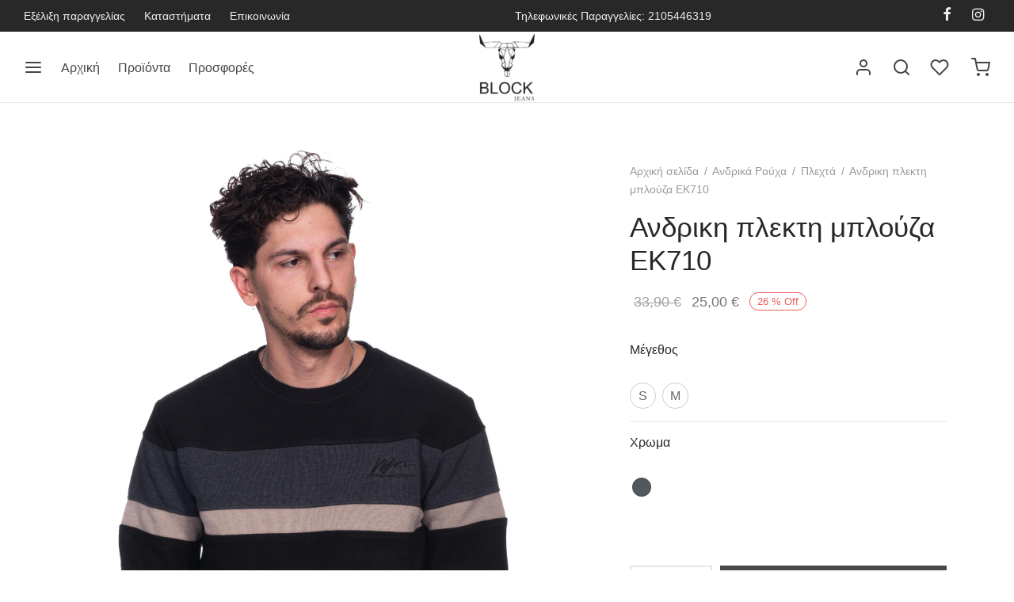

--- FILE ---
content_type: text/html; charset=UTF-8
request_url: https://blockjeans.gr/product/andriki-plekti-mplouza-ek710/
body_size: 34588
content:

 <!doctype html>
<html lang="el">
<head>
	<meta charset="UTF-8" />
	<meta name="viewport" content="width=device-width, initial-scale=1.0, minimum-scale=1.0, maximum-scale=1.0, user-scalable=no">
	<link rel="profile" href="http://gmpg.org/xfn/11">
	<link rel="pingback" href="https://blockjeans.gr/xmlrpc.php">
	
<!-- Google tag (gtag.js) -->
<script async src="https://www.googletagmanager.com/gtag/js?id=G-WKB733W2TX"></script>
<script>
  window.dataLayer = window.dataLayer || [];
  function gtag(){dataLayer.push(arguments);}
  gtag('js', new Date());

  gtag('config', 'G-WKB733W2TX');
</script>
	
<!-- Global site tag (gtag.js) - Google Ads: 867576782 -->
<script async src="https://www.googletagmanager.com/gtag/js?id=AW-867576782"></script>
<script>
  window.dataLayer = window.dataLayer || [];
  function gtag(){dataLayer.push(arguments);}
  gtag('js', new Date());

  gtag('config', 'AW-867576782');
</script>
	
<script>
  gtag('event', 'page_view', {
	'send_to': 'AW-867576782',
	'value': 'replace with value',
	'items': [{
	  'id': 'replace with value',
	  'google_business_vertical': 'retail'
	}]
  });
</script>
	
					<script>document.documentElement.className = document.documentElement.className + ' yes-js js_active js'</script>
				<title>Ανδρικη πλεκτη μπλούζα EK710 &#8211; BlockJeans</title>
<meta name='robots' content='max-image-preview:large' />
<link rel='dns-prefetch' href='//ajax.googleapis.com' />
<link rel='dns-prefetch' href='//s.w.org' />
<link href='https://fonts.gstatic.com' crossorigin rel='preconnect' />
<link rel="alternate" type="application/rss+xml" title="Ροή RSS &raquo; BlockJeans" href="https://blockjeans.gr/feed/" />
<link rel="alternate" type="application/rss+xml" title="Ροή Σχολίων &raquo; BlockJeans" href="https://blockjeans.gr/comments/feed/" />
<script>
window._wpemojiSettings = {"baseUrl":"https:\/\/s.w.org\/images\/core\/emoji\/13.1.0\/72x72\/","ext":".png","svgUrl":"https:\/\/s.w.org\/images\/core\/emoji\/13.1.0\/svg\/","svgExt":".svg","source":{"concatemoji":"https:\/\/blockjeans.gr\/wp-includes\/js\/wp-emoji-release.min.js?ver=5.9.12"}};
/*! This file is auto-generated */
!function(e,a,t){var n,r,o,i=a.createElement("canvas"),p=i.getContext&&i.getContext("2d");function s(e,t){var a=String.fromCharCode;p.clearRect(0,0,i.width,i.height),p.fillText(a.apply(this,e),0,0);e=i.toDataURL();return p.clearRect(0,0,i.width,i.height),p.fillText(a.apply(this,t),0,0),e===i.toDataURL()}function c(e){var t=a.createElement("script");t.src=e,t.defer=t.type="text/javascript",a.getElementsByTagName("head")[0].appendChild(t)}for(o=Array("flag","emoji"),t.supports={everything:!0,everythingExceptFlag:!0},r=0;r<o.length;r++)t.supports[o[r]]=function(e){if(!p||!p.fillText)return!1;switch(p.textBaseline="top",p.font="600 32px Arial",e){case"flag":return s([127987,65039,8205,9895,65039],[127987,65039,8203,9895,65039])?!1:!s([55356,56826,55356,56819],[55356,56826,8203,55356,56819])&&!s([55356,57332,56128,56423,56128,56418,56128,56421,56128,56430,56128,56423,56128,56447],[55356,57332,8203,56128,56423,8203,56128,56418,8203,56128,56421,8203,56128,56430,8203,56128,56423,8203,56128,56447]);case"emoji":return!s([10084,65039,8205,55357,56613],[10084,65039,8203,55357,56613])}return!1}(o[r]),t.supports.everything=t.supports.everything&&t.supports[o[r]],"flag"!==o[r]&&(t.supports.everythingExceptFlag=t.supports.everythingExceptFlag&&t.supports[o[r]]);t.supports.everythingExceptFlag=t.supports.everythingExceptFlag&&!t.supports.flag,t.DOMReady=!1,t.readyCallback=function(){t.DOMReady=!0},t.supports.everything||(n=function(){t.readyCallback()},a.addEventListener?(a.addEventListener("DOMContentLoaded",n,!1),e.addEventListener("load",n,!1)):(e.attachEvent("onload",n),a.attachEvent("onreadystatechange",function(){"complete"===a.readyState&&t.readyCallback()})),(n=t.source||{}).concatemoji?c(n.concatemoji):n.wpemoji&&n.twemoji&&(c(n.twemoji),c(n.wpemoji)))}(window,document,window._wpemojiSettings);
</script>
<style>
img.wp-smiley,
img.emoji {
	display: inline !important;
	border: none !important;
	box-shadow: none !important;
	height: 1em !important;
	width: 1em !important;
	margin: 0 0.07em !important;
	vertical-align: -0.1em !important;
	background: none !important;
	padding: 0 !important;
}
</style>
	<link rel='stylesheet' id='wp-block-library-css'  href='https://blockjeans.gr/wp-includes/css/dist/block-library/style.min.css?ver=5.9.12' media='all' />
<style id='wp-block-library-theme-inline-css'>
.wp-block-audio figcaption{color:#555;font-size:13px;text-align:center}.is-dark-theme .wp-block-audio figcaption{color:hsla(0,0%,100%,.65)}.wp-block-code>code{font-family:Menlo,Consolas,monaco,monospace;color:#1e1e1e;padding:.8em 1em;border:1px solid #ddd;border-radius:4px}.wp-block-embed figcaption{color:#555;font-size:13px;text-align:center}.is-dark-theme .wp-block-embed figcaption{color:hsla(0,0%,100%,.65)}.blocks-gallery-caption{color:#555;font-size:13px;text-align:center}.is-dark-theme .blocks-gallery-caption{color:hsla(0,0%,100%,.65)}.wp-block-image figcaption{color:#555;font-size:13px;text-align:center}.is-dark-theme .wp-block-image figcaption{color:hsla(0,0%,100%,.65)}.wp-block-pullquote{border-top:4px solid;border-bottom:4px solid;margin-bottom:1.75em;color:currentColor}.wp-block-pullquote__citation,.wp-block-pullquote cite,.wp-block-pullquote footer{color:currentColor;text-transform:uppercase;font-size:.8125em;font-style:normal}.wp-block-quote{border-left:.25em solid;margin:0 0 1.75em;padding-left:1em}.wp-block-quote cite,.wp-block-quote footer{color:currentColor;font-size:.8125em;position:relative;font-style:normal}.wp-block-quote.has-text-align-right{border-left:none;border-right:.25em solid;padding-left:0;padding-right:1em}.wp-block-quote.has-text-align-center{border:none;padding-left:0}.wp-block-quote.is-large,.wp-block-quote.is-style-large,.wp-block-quote.is-style-plain{border:none}.wp-block-search .wp-block-search__label{font-weight:700}.wp-block-group:where(.has-background){padding:1.25em 2.375em}.wp-block-separator{border:none;border-bottom:2px solid;margin-left:auto;margin-right:auto;opacity:.4}.wp-block-separator:not(.is-style-wide):not(.is-style-dots){width:100px}.wp-block-separator.has-background:not(.is-style-dots){border-bottom:none;height:1px}.wp-block-separator.has-background:not(.is-style-wide):not(.is-style-dots){height:2px}.wp-block-table thead{border-bottom:3px solid}.wp-block-table tfoot{border-top:3px solid}.wp-block-table td,.wp-block-table th{padding:.5em;border:1px solid;word-break:normal}.wp-block-table figcaption{color:#555;font-size:13px;text-align:center}.is-dark-theme .wp-block-table figcaption{color:hsla(0,0%,100%,.65)}.wp-block-video figcaption{color:#555;font-size:13px;text-align:center}.is-dark-theme .wp-block-video figcaption{color:hsla(0,0%,100%,.65)}.wp-block-template-part.has-background{padding:1.25em 2.375em;margin-top:0;margin-bottom:0}
</style>
<link rel='stylesheet' id='wc-blocks-vendors-style-css'  href='https://blockjeans.gr/wp-content/plugins/woocommerce/packages/woocommerce-blocks/build/wc-blocks-vendors-style.css?ver=6.9.0' media='all' />
<link rel='stylesheet' id='wc-blocks-style-css'  href='https://blockjeans.gr/wp-content/plugins/woocommerce/packages/woocommerce-blocks/build/wc-blocks-style.css?ver=6.9.0' media='all' />
<link rel='stylesheet' id='jquery-selectBox-css'  href='https://blockjeans.gr/wp-content/plugins/yith-woocommerce-wishlist/assets/css/jquery.selectBox.css?ver=1.2.0' media='all' />
<link rel='stylesheet' id='yith-wcwl-font-awesome-css'  href='https://blockjeans.gr/wp-content/plugins/yith-woocommerce-wishlist/assets/css/font-awesome.css?ver=4.7.0' media='all' />
<link rel='stylesheet' id='woocommerce_prettyPhoto_css-css'  href='//blockjeans.gr/wp-content/plugins/woocommerce/assets/css/prettyPhoto.css?ver=3.1.6' media='all' />
<link rel='stylesheet' id='yith-wcwl-main-css'  href='https://blockjeans.gr/wp-content/plugins/yith-woocommerce-wishlist/assets/css/style.css?ver=3.8.0' media='all' />
<style id='yith-wcwl-main-inline-css'>
.yith-wcwl-share li a{color: #FFFFFF;}.yith-wcwl-share li a:hover{color: #FFFFFF;}.yith-wcwl-share a.facebook{background: #39599E; background-color: #39599E;}.yith-wcwl-share a.facebook:hover{background: #39599E; background-color: #39599E;}.yith-wcwl-share a.twitter{background: #45AFE2; background-color: #45AFE2;}.yith-wcwl-share a.twitter:hover{background: #39599E; background-color: #39599E;}.yith-wcwl-share a.pinterest{background: #AB2E31; background-color: #AB2E31;}.yith-wcwl-share a.pinterest:hover{background: #39599E; background-color: #39599E;}.yith-wcwl-share a.email{background: #FBB102; background-color: #FBB102;}.yith-wcwl-share a.email:hover{background: #39599E; background-color: #39599E;}.yith-wcwl-share a.whatsapp{background: #00A901; background-color: #00A901;}.yith-wcwl-share a.whatsapp:hover{background: #39599E; background-color: #39599E;}
</style>
<style id='global-styles-inline-css'>
body{--wp--preset--color--black: #000000;--wp--preset--color--cyan-bluish-gray: #abb8c3;--wp--preset--color--white: #ffffff;--wp--preset--color--pale-pink: #f78da7;--wp--preset--color--vivid-red: #cf2e2e;--wp--preset--color--luminous-vivid-orange: #ff6900;--wp--preset--color--luminous-vivid-amber: #fcb900;--wp--preset--color--light-green-cyan: #7bdcb5;--wp--preset--color--vivid-green-cyan: #00d084;--wp--preset--color--pale-cyan-blue: #8ed1fc;--wp--preset--color--vivid-cyan-blue: #0693e3;--wp--preset--color--vivid-purple: #9b51e0;--wp--preset--color--gutenberg-white: #ffffff;--wp--preset--color--gutenberg-shade: #f8f8f8;--wp--preset--color--gutenberg-gray: #777777;--wp--preset--color--gutenberg-dark: #282828;--wp--preset--color--gutenberg-accent: #b9a16b;--wp--preset--gradient--vivid-cyan-blue-to-vivid-purple: linear-gradient(135deg,rgba(6,147,227,1) 0%,rgb(155,81,224) 100%);--wp--preset--gradient--light-green-cyan-to-vivid-green-cyan: linear-gradient(135deg,rgb(122,220,180) 0%,rgb(0,208,130) 100%);--wp--preset--gradient--luminous-vivid-amber-to-luminous-vivid-orange: linear-gradient(135deg,rgba(252,185,0,1) 0%,rgba(255,105,0,1) 100%);--wp--preset--gradient--luminous-vivid-orange-to-vivid-red: linear-gradient(135deg,rgba(255,105,0,1) 0%,rgb(207,46,46) 100%);--wp--preset--gradient--very-light-gray-to-cyan-bluish-gray: linear-gradient(135deg,rgb(238,238,238) 0%,rgb(169,184,195) 100%);--wp--preset--gradient--cool-to-warm-spectrum: linear-gradient(135deg,rgb(74,234,220) 0%,rgb(151,120,209) 20%,rgb(207,42,186) 40%,rgb(238,44,130) 60%,rgb(251,105,98) 80%,rgb(254,248,76) 100%);--wp--preset--gradient--blush-light-purple: linear-gradient(135deg,rgb(255,206,236) 0%,rgb(152,150,240) 100%);--wp--preset--gradient--blush-bordeaux: linear-gradient(135deg,rgb(254,205,165) 0%,rgb(254,45,45) 50%,rgb(107,0,62) 100%);--wp--preset--gradient--luminous-dusk: linear-gradient(135deg,rgb(255,203,112) 0%,rgb(199,81,192) 50%,rgb(65,88,208) 100%);--wp--preset--gradient--pale-ocean: linear-gradient(135deg,rgb(255,245,203) 0%,rgb(182,227,212) 50%,rgb(51,167,181) 100%);--wp--preset--gradient--electric-grass: linear-gradient(135deg,rgb(202,248,128) 0%,rgb(113,206,126) 100%);--wp--preset--gradient--midnight: linear-gradient(135deg,rgb(2,3,129) 0%,rgb(40,116,252) 100%);--wp--preset--duotone--dark-grayscale: url('#wp-duotone-dark-grayscale');--wp--preset--duotone--grayscale: url('#wp-duotone-grayscale');--wp--preset--duotone--purple-yellow: url('#wp-duotone-purple-yellow');--wp--preset--duotone--blue-red: url('#wp-duotone-blue-red');--wp--preset--duotone--midnight: url('#wp-duotone-midnight');--wp--preset--duotone--magenta-yellow: url('#wp-duotone-magenta-yellow');--wp--preset--duotone--purple-green: url('#wp-duotone-purple-green');--wp--preset--duotone--blue-orange: url('#wp-duotone-blue-orange');--wp--preset--font-size--small: 13px;--wp--preset--font-size--medium: 20px;--wp--preset--font-size--large: 36px;--wp--preset--font-size--x-large: 42px;}.has-black-color{color: var(--wp--preset--color--black) !important;}.has-cyan-bluish-gray-color{color: var(--wp--preset--color--cyan-bluish-gray) !important;}.has-white-color{color: var(--wp--preset--color--white) !important;}.has-pale-pink-color{color: var(--wp--preset--color--pale-pink) !important;}.has-vivid-red-color{color: var(--wp--preset--color--vivid-red) !important;}.has-luminous-vivid-orange-color{color: var(--wp--preset--color--luminous-vivid-orange) !important;}.has-luminous-vivid-amber-color{color: var(--wp--preset--color--luminous-vivid-amber) !important;}.has-light-green-cyan-color{color: var(--wp--preset--color--light-green-cyan) !important;}.has-vivid-green-cyan-color{color: var(--wp--preset--color--vivid-green-cyan) !important;}.has-pale-cyan-blue-color{color: var(--wp--preset--color--pale-cyan-blue) !important;}.has-vivid-cyan-blue-color{color: var(--wp--preset--color--vivid-cyan-blue) !important;}.has-vivid-purple-color{color: var(--wp--preset--color--vivid-purple) !important;}.has-black-background-color{background-color: var(--wp--preset--color--black) !important;}.has-cyan-bluish-gray-background-color{background-color: var(--wp--preset--color--cyan-bluish-gray) !important;}.has-white-background-color{background-color: var(--wp--preset--color--white) !important;}.has-pale-pink-background-color{background-color: var(--wp--preset--color--pale-pink) !important;}.has-vivid-red-background-color{background-color: var(--wp--preset--color--vivid-red) !important;}.has-luminous-vivid-orange-background-color{background-color: var(--wp--preset--color--luminous-vivid-orange) !important;}.has-luminous-vivid-amber-background-color{background-color: var(--wp--preset--color--luminous-vivid-amber) !important;}.has-light-green-cyan-background-color{background-color: var(--wp--preset--color--light-green-cyan) !important;}.has-vivid-green-cyan-background-color{background-color: var(--wp--preset--color--vivid-green-cyan) !important;}.has-pale-cyan-blue-background-color{background-color: var(--wp--preset--color--pale-cyan-blue) !important;}.has-vivid-cyan-blue-background-color{background-color: var(--wp--preset--color--vivid-cyan-blue) !important;}.has-vivid-purple-background-color{background-color: var(--wp--preset--color--vivid-purple) !important;}.has-black-border-color{border-color: var(--wp--preset--color--black) !important;}.has-cyan-bluish-gray-border-color{border-color: var(--wp--preset--color--cyan-bluish-gray) !important;}.has-white-border-color{border-color: var(--wp--preset--color--white) !important;}.has-pale-pink-border-color{border-color: var(--wp--preset--color--pale-pink) !important;}.has-vivid-red-border-color{border-color: var(--wp--preset--color--vivid-red) !important;}.has-luminous-vivid-orange-border-color{border-color: var(--wp--preset--color--luminous-vivid-orange) !important;}.has-luminous-vivid-amber-border-color{border-color: var(--wp--preset--color--luminous-vivid-amber) !important;}.has-light-green-cyan-border-color{border-color: var(--wp--preset--color--light-green-cyan) !important;}.has-vivid-green-cyan-border-color{border-color: var(--wp--preset--color--vivid-green-cyan) !important;}.has-pale-cyan-blue-border-color{border-color: var(--wp--preset--color--pale-cyan-blue) !important;}.has-vivid-cyan-blue-border-color{border-color: var(--wp--preset--color--vivid-cyan-blue) !important;}.has-vivid-purple-border-color{border-color: var(--wp--preset--color--vivid-purple) !important;}.has-vivid-cyan-blue-to-vivid-purple-gradient-background{background: var(--wp--preset--gradient--vivid-cyan-blue-to-vivid-purple) !important;}.has-light-green-cyan-to-vivid-green-cyan-gradient-background{background: var(--wp--preset--gradient--light-green-cyan-to-vivid-green-cyan) !important;}.has-luminous-vivid-amber-to-luminous-vivid-orange-gradient-background{background: var(--wp--preset--gradient--luminous-vivid-amber-to-luminous-vivid-orange) !important;}.has-luminous-vivid-orange-to-vivid-red-gradient-background{background: var(--wp--preset--gradient--luminous-vivid-orange-to-vivid-red) !important;}.has-very-light-gray-to-cyan-bluish-gray-gradient-background{background: var(--wp--preset--gradient--very-light-gray-to-cyan-bluish-gray) !important;}.has-cool-to-warm-spectrum-gradient-background{background: var(--wp--preset--gradient--cool-to-warm-spectrum) !important;}.has-blush-light-purple-gradient-background{background: var(--wp--preset--gradient--blush-light-purple) !important;}.has-blush-bordeaux-gradient-background{background: var(--wp--preset--gradient--blush-bordeaux) !important;}.has-luminous-dusk-gradient-background{background: var(--wp--preset--gradient--luminous-dusk) !important;}.has-pale-ocean-gradient-background{background: var(--wp--preset--gradient--pale-ocean) !important;}.has-electric-grass-gradient-background{background: var(--wp--preset--gradient--electric-grass) !important;}.has-midnight-gradient-background{background: var(--wp--preset--gradient--midnight) !important;}.has-small-font-size{font-size: var(--wp--preset--font-size--small) !important;}.has-medium-font-size{font-size: var(--wp--preset--font-size--medium) !important;}.has-large-font-size{font-size: var(--wp--preset--font-size--large) !important;}.has-x-large-font-size{font-size: var(--wp--preset--font-size--x-large) !important;}
</style>
<link rel='stylesheet' id='pwb-styles-frontend-css'  href='https://blockjeans.gr/wp-content/plugins/perfect-woocommerce-brands/assets/css/styles-frontend.min.css?ver=2.0.7' media='all' />
<link rel='stylesheet' id='woof-css'  href='https://blockjeans.gr/wp-content/plugins/woocommerce-products-filter/css/front.css?ver=2.2.6.4' media='all' />
<style id='woof-inline-css'>

.woof_products_top_panel li span, .woof_products_top_panel2 li span{background: url(https://blockjeans.gr/wp-content/plugins/woocommerce-products-filter/img/delete.png);background-size: 14px 14px;background-repeat: no-repeat;background-position: right;}
.woof_edit_view{
                    display: none;
                }
</style>
<link rel='stylesheet' id='chosen-drop-down-css'  href='https://blockjeans.gr/wp-content/plugins/woocommerce-products-filter/js/chosen/chosen.min.css?ver=2.2.6.4' media='all' />
<link rel='stylesheet' id='photoswipe-css'  href='https://blockjeans.gr/wp-content/plugins/woocommerce/assets/css/photoswipe/photoswipe.min.css?ver=6.3.1' media='all' />
<link rel='stylesheet' id='photoswipe-default-skin-css'  href='https://blockjeans.gr/wp-content/plugins/woocommerce/assets/css/photoswipe/default-skin/default-skin.min.css?ver=6.3.1' media='all' />
<style id='woocommerce-inline-inline-css'>
.woocommerce form .form-row .required { visibility: visible; }
</style>
<link rel='stylesheet' id='goya-grid-css'  href='https://blockjeans.gr/wp-content/themes/goya/assets/css/grid.css?ver=1.0.6.7' media='all' />
<link rel='stylesheet' id='goya-core-css'  href='https://blockjeans.gr/wp-content/themes/goya/assets/css/core.css?ver=1.0.6.7' media='all' />
<link rel='stylesheet' id='goya-icons-css'  href='https://blockjeans.gr/wp-content/themes/goya/assets/icons/theme-icons/style.css?ver=1.0.6.7' media='all' />
<link rel='stylesheet' id='goya-shop-css'  href='https://blockjeans.gr/wp-content/themes/goya/assets/css/shop.css?ver=1.0.6.7' media='all' />
<link rel='stylesheet' id='goya-elements-css'  href='https://blockjeans.gr/wp-content/themes/goya/assets/css/vc-elements.css?ver=1.0.6.7' media='all' />
<style id='goya-customizer-styles-inline-css'>
body,blockquote cite,div.vc_progress_bar .vc_single_bar .vc_label,div.vc_toggle_size_sm .vc_toggle_title h4 {font-size:16px;}.wp-caption-text,.woocommerce-breadcrumb,.post.listing .listing_content .post-meta,.footer-bar .footer-bar-content,.side-menu .mobile-widgets p,.side-menu .side-widgets p,.products .product.product-category a div h2 .count,#payment .payment_methods li .payment_box,#payment .payment_methods li a.about_paypal,.et-product-detail .summary .sizing_guide,#reviews .commentlist li .comment-text .woocommerce-review__verified,#reviews .commentlist li .comment-text .woocommerce-review__published-date,.commentlist > li .comment-meta,.widget .type-post .post-meta,.widget_rss .rss-date,.wp-block-latest-comments__comment-date,.wp-block-latest-posts__post-date,.commentlist > li .reply,.comment-reply-title small,.commentlist .bypostauthor .post-author,.commentlist .bypostauthor > .comment-body .fn:after,.et-portfolio.et-portfolio-style-hover-card .type-portfolio .et-portfolio-excerpt {font-size:14px;}h1, h2, h3, h4, h5, h6{color:#282828;}.et-banner .et-banner-content .et-banner-title.color-accent,.et-banner .et-banner-content .et-banner-subtitle.color-accent,.et-banner .et-banner-content .et-banner-link.link.color-accent,.et-banner .et-banner-content .et-banner-link.link.color-accent:hover,.et-banner .et-banner-content .et-banner-link.outlined.color-accent,.et-banner .et-banner-content .et-banner-link.outlined.color-accent:hover {color:#b9a16b;}.et-banner .et-banner-content .et-banner-subtitle.tag_style.color-accent,.et-banner .et-banner-content .et-banner-link.solid.color-accent,.et-banner .et-banner-content .et-banner-link.solid.color-accent:hover {background:#b9a16b;}.et-iconbox.icon-style-background.icon-color-accent .et-feature-icon {background:#b9a16b;}.et-iconbox.icon-style-border.icon-color-accent .et-feature-icon,.et-iconbox.icon-style-simple.icon-color-accent .et-feature-icon {color:#b9a16b;}.et-counter.counter-color-accent .h1,.et-counter.icon-color-accent i {color:#b9a16b;}.et_btn.solid.color-accent {background:#b9a16b;}.et_btn.link.color-accent,.et_btn.outlined.color-accent,.et_btn.outlined.color-accent:hover {color:#b9a16b;}.et-animatype.color-accent .et-animated-entry,.et-stroketype.color-accent *{color:#b9a16b;}.slick-prev:hover,.slick-next:hover,.flex-prev:hover,.flex-next:hover,.mfp-wrap.quick-search .mfp-content [type="submit"],.et-close,.single-product .pswp__button:hover,.content404 h4,.woocommerce-tabs .tabs li a span,.woo-variation-gallery-wrapper .woo-variation-gallery-trigger:hover:after,.mobile-menu li.menu-item-has-children.active > .et-menu-toggle:after,.remove:hover, a.remove:hover,span.minicart-counter.et-count-zero,.tag-cloud-link .tag-link-count,.star-rating > span:before,.comment-form-rating .stars > span:before,.wpmc-tabs-wrapper li.wpmc-tab-item.current,div.argmc-wrapper .tab-completed-icon:before,div.argmc-wrapper .argmc-tab-item.completed .argmc-tab-number,.widget ul li.active,.et-wp-gallery-popup .mfp-arrow {color:#b9a16b;}.menu-item.accent-color a,.accent-color:not(.fancy-tag),.accent-color:not(.fancy-tag) .wpb_wrapper > h1,.accent-color:not(.fancy-tag) .wpb_wrapper > h2,.accent-color:not(.fancy-tag) .wpb_wrapper > h3,.accent-color:not(.fancy-tag) .wpb_wrapper > h4,.accent-color:not(.fancy-tag) .wpb_wrapper > h5,.accent-color:not(.fancy-tag) .wpb_wrapper > h6,.accent-color:not(.fancy-tag) .wpb_wrapper > p {color:#b9a16b !important;}.accent-color.fancy-tag,.wpb_text_column .accent-color.fancy-tag:last-child,.accent-color.fancy-tag .wpb_wrapper > h1,.accent-color.fancy-tag .wpb_wrapper > h2,.accent-color.fancy-tag .wpb_wrapper > h3,.accent-color.fancy-tag .wpb_wrapper > h4,.accent-color.fancy-tag .wpb_wrapper > h5,.accent-color.fancy-tag .wpb_wrapper > h6,.accent-color.fancy-tag .wpb_wrapper > p {background-color:#b9a16b;}.wpmc-tabs-wrapper li.wpmc-tab-item.current .wpmc-tab-number,.wpmc-tabs-wrapper li.wpmc-tab-item.current:before,.tag-cloud-link:hover,div.argmc-wrapper .argmc-tab-item.completed .argmc-tab-number,div.argmc-wrapper .argmc-tab-item.current .argmc-tab-number,div.argmc-wrapper .argmc-tab-item.last.current + .argmc-tab-item:hover .argmc-tab-number {border-color:#b9a16b;}.vc_progress_bar.vc_progress-bar-color-bar_orange .vc_single_bar span.vc_bar,span.minicart-counter,.filter-trigger .et-active-filters-count,.et-active-filters-count,div.argmc-wrapper .argmc-tab-item.current .argmc-tab-number,div.argmc-wrapper .argmc-tab-item.visited:hover .argmc-tab-number,div.argmc-wrapper .argmc-tab-item.last.current + .argmc-tab-item:hover .argmc-tab-number,.slick-dots li button:hover,.wpb_column.et-light-column .postline:before,.wpb_column.et-light-column .postline-medium:before,.wpb_column.et-light-column .postline-large:before,.et-feat-video-btn:hover .et-featured-video-icon:after,.post.type-post.sticky .entry-title a:after {background-color:#b9a16b;}div.argmc-wrapper .argmc-tab-item.visited:before {border-bottom-color:#b9a16b;}.yith-wcan-loading:after,.blockUI.blockOverlay:after,.easyzoom-notice:after,.woocommerce-product-gallery__wrapper .slick:after,.add_to_cart_button.loading:after,.et-loader:after {background-color:#b9a16b;}.fancy-title,h1.fancy-title,h2.fancy-title,h3.fancy-title,h4.fancy-title,h5.fancy-title,h6.fancy-title {color:#b9a16b}.fancy-tag,h1.fancy-tag,h2.fancy-tag,h3.fancy-tag,h4.fancy-tag,h5.fancy-tag,h6.fancy-tag {background-color:#282828}@media only screen and (min-width:992px) {.header,.header-spacer,.product-header-spacer {height:90px;}.page-header-transparent .hero-header .hero-title {padding-top:90px;}.et-product-detail.et-product-layout-no-padding.product-header-transparent .showcase-inner .product-information {padding-top:90px;}.header_on_scroll:not(.megamenu-active) .header,.header_on_scroll:not(.megamenu-active) .header-spacer,.header_on_scroll:not(.megamenu-active) .product-header-spacer {height:90px;}}@media only screen and (max-width:991px) {.header,.header_on_scroll .header,.header-spacer,.product-header-spacer {height:60px;}.page-header-transparent .hero-header .hero-title {padding-top:60px;}}@media screen and (min-width:576px) and (max-width:767px) {.sticky-product-bar {height:60px;}.product-bar-visible.single-product.fixed-product-bar-bottom .footer {margin-bottom:60px;}.product-bar-visible.single-product.fixed-product-bar-bottom #scroll_to_top.active {bottom:70px;}}@media only screen and (max-width:991px) {.top-bar { display:flex; }.top-bar .topbar-center,.top-bar .topbar-right { display:flex; }}.page-header-regular .header,.header_on_scroll .header {background-color:#ffffff;}@media only screen and (max-width:576px) {.page-header-transparent:not(.header-transparent-mobiles):not(.header_on_scroll) .header {background-color:#ffffff;}}.header a,.header .menu-toggle,.header .goya-search button {color:#444444;}@media only screen and (max-width:767px) {.sticky-header-light .header .menu-toggle:hover,.header-transparent-mobiles.sticky-header-light.header_on_scroll .header a.icon,.header-transparent-mobiles.sticky-header-light.header_on_scroll .header .menu-toggle,.header-transparent-mobiles.light-title:not(.header_on_scroll) .header a.icon,.header-transparent-mobiles.light-title:not(.header_on_scroll) .header .menu-toggle {color:#ffffff;}}@media only screen and (min-width:768px) {.light-title:not(.header_on_scroll) .header .site-title,.light-title:not(.header_on_scroll) .header .et-header-menu>li> a,.sticky-header-light.header_on_scroll .header .et-header-menu>li> a,.light-title:not(.header_on_scroll) span.minicart-counter.et-count-zero,.sticky-header-light.header_on_scroll .header .icon,.sticky-header-light.header_on_scroll .header .menu-toggle,.light-title:not(.header_on_scroll) .header .icon,.light-title:not(.header_on_scroll) .header .menu-toggle {color:#ffffff;}}.et-header-menu .menu-label,.mobile-menu .menu-label {background-color:#aaaaaa;}.et-header-menu ul.sub-menu:before,.et-header-menu .sub-menu .sub-menu {background-color:#ffffff !important;}.et-header-menu>li.menu-item-has-children > a:after {border-bottom-color:#ffffff;}.et-header-menu .sub-menu li.menu-item-has-children:after,.et-header-menu ul.sub-menu li a {color:#444444;}.side-panel .mobile-bar,.side-panel .mobile-bar.dark {background:#f8f8f8;}.side-mobile-menu,.side-mobile-menu.dark { background:#ffffff;}.side-fullscreen-menu,.side-fullscreen-menu.dark { background:#ffffff;}.site-footer,.site-footer.dark {background-color:#ffffff;}.site-footer .footer-bar.custom-color-1,.site-footer .footer-bar.custom-color-1.dark {background-color:#2d2d2d;}.mfp #et-quickview {max-width:960px;}.woocommerce-Tabs-panel.custom_scroll {max-height:400px;}.product_meta .trap {display:none !important;}.shop-widget-scroll .widget > ul,.shop-widget-scroll .widget:not(.widget-woof) > .widgettitle + *,.shop-widget-scroll .wcapf-layered-nav {max-height:150px;}.free-shipping-progress-bar .progress-bar-indicator {background:linear-gradient(270deg, #b9a16b 0, #ffffff 200%);background-color: #b9a16b;flex-grow:1;}.rtl .free-shipping-progress-bar .progress-bar-indicator {background:linear-gradient(90deg, #b9a16b 0, #ffffff 200%);}.progress-bar-status.success .progress-bar-indicator { background:#67bb67;}.star-rating > span:before,.comment-form-rating .stars > span:before {color:#282828;}.product-inner .badge.onsale,.wc-block-grid .wc-block-grid__products .wc-block-grid__product .wc-block-grid__product-onsale {color:#ef5c5c;background-color:#ffffff;}.et-product-detail .summary .badge.onsale {border-color:#ef5c5c;}.product-inner .badge.new {color:#585858;background-color:#ffffff;}.product-inner .badge.out-of-stock {color:#585858;background-color:#ffffff;}@media screen and (min-width:768px) {.wc-block-grid__products .wc-block-grid__product .wc-block-grid__product-image {margin-top:5px;}.wc-block-grid__products .wc-block-grid__product:hover .wc-block-grid__product-image {transform:translateY(-5px);}.wc-block-grid__products .wc-block-grid__product:hover .wc-block-grid__product-image img {-moz-transform:scale(1.05, 1.05);-ms-transform:scale(1.05, 1.05);-webkit-transform:scale(1.05, 1.05);transform:scale(1.05, 1.05);}}.et-blog.hero-header .hero-title {background-color:#f8f8f8;}.post.post-detail.hero-title .post-featured.title-wrap {background-color:#f8f8f8;}.has-gutenberg-white-color { color:#ffffff !important; }.has-gutenberg-white-background-color { background-color:#ffffff; }.wp-block-button.outlined .has-gutenberg-white-color { border-color:#ffffff !important; background-color:transparent !important; }.has-gutenberg-shade-color { color:#f8f8f8 !important; }.has-gutenberg-shade-background-color { background-color:#f8f8f8; }.wp-block-button.outlined .has-gutenberg-shade-color { border-color:#f8f8f8 !important; background-color:transparent !important; }.has-gutenberg-gray-color { color:#777777 !important; }.has-gutenberg-gray-background-color { background-color:#777777; }.wp-block-button.outlined .has-gutenberg-gray-color { border-color:#777777 !important; background-color:transparent !important; }.has-gutenberg-dark-color { color:#282828 !important; }.has-gutenberg-dark-background-color { background-color:#282828; }.wp-block-button.outlined .has-gutenberg-dark-color { border-color:#282828 !important; background-color:transparent !important; }.has-gutenberg-accent-color { color:#b9a16b !important; }.has-gutenberg-accent-background-color { background-color:#b9a16b; }.wp-block-button.outlined .has-gutenberg-accent-color { border-color:#b9a16b !important; background-color:transparent !important; }.commentlist .bypostauthor > .comment-body .fn:after {content:'Post Author';}.et-inline-validation-notices .form-row.woocommerce-invalid-required-field:after{content:'Required field';}.post.type-post.sticky .entry-title a:after {content:'Featured';}
</style>
<link rel='stylesheet' id='woo-variation-swatches-css'  href='https://blockjeans.gr/wp-content/plugins/woo-variation-swatches/assets/css/frontend.min.css?ver=1.1.19' media='all' />
<style id='woo-variation-swatches-inline-css'>
.variable-item:not(.radio-variable-item) { width : 30px; height : 30px; } .wvs-style-squared .button-variable-item { min-width : 30px; } .button-variable-item span { font-size : 16px; }
</style>
<link rel='stylesheet' id='woo-variation-swatches-theme-override-css'  href='https://blockjeans.gr/wp-content/plugins/woo-variation-swatches/assets/css/wvs-theme-override.min.css?ver=1.1.19' media='all' />
<link rel='stylesheet' id='woo-variation-swatches-tooltip-css'  href='https://blockjeans.gr/wp-content/plugins/woo-variation-swatches/assets/css/frontend-tooltip.min.css?ver=1.1.19' media='all' />
<link rel='stylesheet' id='woo_discount_pro_style-css'  href='https://blockjeans.gr/wp-content/plugins/woo-discount-rules-pro/Assets/Css/awdr_style.css?ver=2.5.2' media='all' />
<script type="text/template" id="tmpl-variation-template">
	<div class="woocommerce-variation-description">{{{ data.variation.variation_description }}}</div>
	<div class="woocommerce-variation-price">{{{ data.variation.price_html }}}</div>
	<div class="woocommerce-variation-availability">{{{ data.variation.availability_html }}}</div>
</script>
<script type="text/template" id="tmpl-unavailable-variation-template">
	<p>Λυπούμαστε, αυτό το προϊόν δεν είναι διαθέσιμο. Παρακαλούμε, επιλέξτε έναν διαφορετικό συνδυασμό.</p>
</script>
            <script>
                // Moosend Tracking and Forms library
                !function (t, n, e, o, a) {
                    function d(t) {
                        var n = ~~(Date.now() / 3e5), o = document.createElement(e);
                        o.async = !0, o.src = t + "?ts=" + n;
                        var a = document.getElementsByTagName(e)[0];
                        a.parentNode.insertBefore(o, a)
                    }

                    t.MooTrackerObject = a, t[a] = t[a] || function () {
                        return t[a].q ? void t[a].q.push(arguments) : void (t[a].q = [arguments])
                    }, window.attachEvent ? window.attachEvent("onload", d.bind(this, o)) : window.addEventListener("load", d.bind(this, o), !1)
                }(window, document, "script", "//cdn.stat-track.com/statics/moosend-tracking.min.js", "mootrack");
                mootrack('init', '8b9980c1745e4545b0f8eac041d42a51');
            </script>
            <script src='https://blockjeans.gr/wp-includes/js/jquery/jquery.min.js?ver=3.6.0' id='jquery-core-js'></script>
<script src='https://blockjeans.gr/wp-includes/js/jquery/jquery-migrate.min.js?ver=3.3.2' id='jquery-migrate-js'></script>
<script src='https://blockjeans.gr/wp-content/plugins/woocommerce/assets/js/jquery-blockui/jquery.blockUI.min.js?ver=2.7.0-wc.6.3.1' id='jquery-blockui-js'></script>
<script id='wc-add-to-cart-js-extra'>
var wc_add_to_cart_params = {"ajax_url":"\/wp-admin\/admin-ajax.php","wc_ajax_url":"\/?wc-ajax=%%endpoint%%","i18n_view_cart":"\u03a0\u03c1\u03bf\u03b2\u03bf\u03bb\u03ae \u03ba\u03b1\u03bb\u03b1\u03b8\u03b9\u03bf\u03cd","cart_url":"https:\/\/blockjeans.gr\/cart\/","is_cart":"","cart_redirect_after_add":"no"};
</script>
<script src='https://blockjeans.gr/wp-content/plugins/woocommerce/assets/js/frontend/add-to-cart.min.js?ver=6.3.1' id='wc-add-to-cart-js'></script>
<script src='https://blockjeans.gr/wp-content/plugins/js_composer/assets/js/vendors/woocommerce-add-to-cart.js?ver=6.8.0' id='vc_woocommerce-add-to-cart-js-js'></script>
<script async src='https://www.googletagmanager.com/gtag/js?id=G-WKB733W2TX' id='google-tag-manager-js'></script>
<script id='google-tag-manager-js-after'>
	window.dataLayer = window.dataLayer || [];
	function gtag(){dataLayer.push(arguments);}
	gtag('js', new Date());
	gtag('config', 'G-WKB733W2TX', { 'send_page_view': false });
</script>
<script src='https://blockjeans.gr/wp-content/themes/goya/assets/js/vendor/jquery.cookie.min.js?ver=1.4.1' id='cookie-js'></script>
<link rel="https://api.w.org/" href="https://blockjeans.gr/wp-json/" /><link rel="alternate" type="application/json" href="https://blockjeans.gr/wp-json/wp/v2/product/31055" /><link rel="EditURI" type="application/rsd+xml" title="RSD" href="https://blockjeans.gr/xmlrpc.php?rsd" />
<link rel="wlwmanifest" type="application/wlwmanifest+xml" href="https://blockjeans.gr/wp-includes/wlwmanifest.xml" /> 
<meta name="generator" content="WordPress 5.9.12" />
<meta name="generator" content="WooCommerce 6.3.1" />
<link rel="canonical" href="https://blockjeans.gr/product/andriki-plekti-mplouza-ek710/" />
<link rel='shortlink' href='https://blockjeans.gr/?p=31055' />
<link rel="alternate" type="application/json+oembed" href="https://blockjeans.gr/wp-json/oembed/1.0/embed?url=https%3A%2F%2Fblockjeans.gr%2Fproduct%2Fandriki-plekti-mplouza-ek710%2F" />
<link rel="alternate" type="text/xml+oembed" href="https://blockjeans.gr/wp-json/oembed/1.0/embed?url=https%3A%2F%2Fblockjeans.gr%2Fproduct%2Fandriki-plekti-mplouza-ek710%2F&#038;format=xml" />
<!-- start Simple Custom CSS and JS -->
<script>
jQuery(document).ready(function( $ ){
    $("input[name='billing_postcode']").inputmask({"mask": "99999"});
});

 

</script>
<!-- end Simple Custom CSS and JS -->
<!-- start Simple Custom CSS and JS -->
<script type="text/javascript" src="/wp-content/themes/goya/assets/js/jquery.inputmask.bundle.js"></script>

<!-- Add HTML code to the header or the footer.

For example, you can use the following code for loading the jQuery library from Google CDN:
<script src="https://ajax.googleapis.com/ajax/libs/jquery/3.6.0/jquery.min.js"></script>

or the following one for loading the Bootstrap library from jsDelivr:
<link href="https://cdn.jsdelivr.net/npm/bootstrap@5.1.3/dist/css/bootstrap.min.css" rel="stylesheet" integrity="sha384-1BmE4kWBq78iYhFldvKuhfTAU6auU8tT94WrHftjDbrCEXSU1oBoqyl2QvZ6jIW3" crossorigin="anonymous">

-- End of the comment --> 

<!-- end Simple Custom CSS and JS -->

<!-- This website runs the Product Feed PRO for WooCommerce by AdTribes.io plugin -->
	<noscript><style>.woocommerce-product-gallery{ opacity: 1 !important; }</style></noscript>
				<script  type="text/javascript">
				!function(f,b,e,v,n,t,s){if(f.fbq)return;n=f.fbq=function(){n.callMethod?
					n.callMethod.apply(n,arguments):n.queue.push(arguments)};if(!f._fbq)f._fbq=n;
					n.push=n;n.loaded=!0;n.version='2.0';n.queue=[];t=b.createElement(e);t.async=!0;
					t.src=v;s=b.getElementsByTagName(e)[0];s.parentNode.insertBefore(t,s)}(window,
					document,'script','https://connect.facebook.net/en_US/fbevents.js');
			</script>
			<!-- WooCommerce Facebook Integration Begin -->
			<script  type="text/javascript">

				fbq('init', '739289196857330', {}, {
    "agent": "woocommerce-6.3.1-2.6.12"
});

				fbq( 'track', 'PageView', {
    "source": "woocommerce",
    "version": "6.3.1",
    "pluginVersion": "2.6.12"
} );

				document.addEventListener( 'DOMContentLoaded', function() {
					jQuery && jQuery( function( $ ) {
						// Insert placeholder for events injected when a product is added to the cart through AJAX.
						$( document.body ).append( '<div class=\"wc-facebook-pixel-event-placeholder\"></div>' );
					} );
				}, false );

			</script>
			<!-- WooCommerce Facebook Integration End -->
			<meta name="generator" content="Powered by WPBakery Page Builder - drag and drop page builder for WordPress."/>
<style type="text/css">
body.custom-background #wrapper { background-color: #ffffff; }
</style>
<meta name="generator" content="Powered by Slider Revolution 6.5.14 - responsive, Mobile-Friendly Slider Plugin for WordPress with comfortable drag and drop interface." />
<link rel="icon" href="https://blockjeans.gr/wp-content/uploads/2022/04/cropped-icon-32x32.png" sizes="32x32" />
<link rel="icon" href="https://blockjeans.gr/wp-content/uploads/2022/04/cropped-icon-192x192.png" sizes="192x192" />
<link rel="apple-touch-icon" href="https://blockjeans.gr/wp-content/uploads/2022/04/cropped-icon-180x180.png" />
<meta name="msapplication-TileImage" content="https://blockjeans.gr/wp-content/uploads/2022/04/cropped-icon-270x270.png" />
<script>function setREVStartSize(e){
			//window.requestAnimationFrame(function() {
				window.RSIW = window.RSIW===undefined ? window.innerWidth : window.RSIW;
				window.RSIH = window.RSIH===undefined ? window.innerHeight : window.RSIH;
				try {
					var pw = document.getElementById(e.c).parentNode.offsetWidth,
						newh;
					pw = pw===0 || isNaN(pw) ? window.RSIW : pw;
					e.tabw = e.tabw===undefined ? 0 : parseInt(e.tabw);
					e.thumbw = e.thumbw===undefined ? 0 : parseInt(e.thumbw);
					e.tabh = e.tabh===undefined ? 0 : parseInt(e.tabh);
					e.thumbh = e.thumbh===undefined ? 0 : parseInt(e.thumbh);
					e.tabhide = e.tabhide===undefined ? 0 : parseInt(e.tabhide);
					e.thumbhide = e.thumbhide===undefined ? 0 : parseInt(e.thumbhide);
					e.mh = e.mh===undefined || e.mh=="" || e.mh==="auto" ? 0 : parseInt(e.mh,0);
					if(e.layout==="fullscreen" || e.l==="fullscreen")
						newh = Math.max(e.mh,window.RSIH);
					else{
						e.gw = Array.isArray(e.gw) ? e.gw : [e.gw];
						for (var i in e.rl) if (e.gw[i]===undefined || e.gw[i]===0) e.gw[i] = e.gw[i-1];
						e.gh = e.el===undefined || e.el==="" || (Array.isArray(e.el) && e.el.length==0)? e.gh : e.el;
						e.gh = Array.isArray(e.gh) ? e.gh : [e.gh];
						for (var i in e.rl) if (e.gh[i]===undefined || e.gh[i]===0) e.gh[i] = e.gh[i-1];
											
						var nl = new Array(e.rl.length),
							ix = 0,
							sl;
						e.tabw = e.tabhide>=pw ? 0 : e.tabw;
						e.thumbw = e.thumbhide>=pw ? 0 : e.thumbw;
						e.tabh = e.tabhide>=pw ? 0 : e.tabh;
						e.thumbh = e.thumbhide>=pw ? 0 : e.thumbh;
						for (var i in e.rl) nl[i] = e.rl[i]<window.RSIW ? 0 : e.rl[i];
						sl = nl[0];
						for (var i in nl) if (sl>nl[i] && nl[i]>0) { sl = nl[i]; ix=i;}
						var m = pw>(e.gw[ix]+e.tabw+e.thumbw) ? 1 : (pw-(e.tabw+e.thumbw)) / (e.gw[ix]);
						newh =  (e.gh[ix] * m) + (e.tabh + e.thumbh);
					}
					var el = document.getElementById(e.c);
					if (el!==null && el) el.style.height = newh+"px";
					el = document.getElementById(e.c+"_wrapper");
					if (el!==null && el) {
						el.style.height = newh+"px";
						el.style.display = "block";
					}
				} catch(e){
					console.log("Failure at Presize of Slider:" + e)
				}
			//});
		  };</script>
		<style id="wp-custom-css">
			#header.header.site-header.header-v1.sticky-display-top.megamenu-fullwidth.megamenu-column-animation {
	background-color: #ffffff;
}

.big-menu > li:not(.title-item) > a, .menu-sliding > li, .sliding-menu .sliding-menu-panel-root, .sliding-menu .sliding-menu-top {
	text-transform: none;
}

.side-panel .mobile-bar, .side-panel .mobile-bar.dark {
  background-color: #2d2d2d !important;
}

#sa-badge-floating-plugin {
	bottom: 150px !important;
}

.et-banner-text .et-banner-title.medium {
  font-size: 1rem;
}		</style>
		<style id="kirki-inline-styles">.header,.header-spacer,.product-header-spacer{height:90px;}.header .logolink img{max-height:85px;}.top-bar .search-field, .top-bar .search-button-group select{height:40px;}.top-bar{min-height:40px;background-color:#282828;}.top-bar, .top-bar a, .top-bar button, .top-bar .selected{color:#eeeeee;}.search-button-group .search-clear:before, .search-button-group .search-clear:after{background-color:#eeeeee;}.side-panel .mobile-bar,.side-panel .mobile-bar.dark{background-color:#f8f8f8;}.side-fullscreen-menu,.side-fullscreen-menu.dark{background-color:#ffffff;}.side-mobile-menu li, .side-mobile-menu li a, .side-mobile-menu .bottom-extras, .side-mobile-menu .bottom-extras a, .side-mobile-menu .selected{color:#282828;}.side-menu.side-mobile-menu,.side-menu.side-mobile-menu.dark{background-color:#ffffff;}.site-footer,.site-footer.dark{background-color:#ffffff;}.site-footer .footer-bar.custom-color-1,.site-footer .footer-bar.custom-color-1.dark{background-color:#2d2d2d;}.footer-bar.custom-color-1 .social-icons a{color:#000000;}.mfp #et-quickview{max-width:960px;}.mfp-wrap.quick-search .mfp-content [type="submit"], .et-close, .single-product .pswp__button:hover, .content404 h4, .woocommerce-tabs .tabs li a span, .woo-variation-gallery-wrapper .woo-variation-gallery-trigger:hover:after, .mobile-menu li.menu-item-has-children.active > .et-menu-toggle:after, .remove:hover, a.remove:hover, .minicart-counter.et-count-zero, .tag-cloud-link .tag-link-count, .wpmc-tabs-wrapper li.wpmc-tab-item.current, div.argmc-wrapper .tab-completed-icon:before, .et-wp-gallery-popup .mfp-arrow{color:#b9a16b;}.slick-dots li.slick-active button{background-color:#b9a16b;}body, table, .shop_table, blockquote cite, .et-listing-style1 .product_thumbnail .et-quickview-btn, .products .single_add_to_cart_button.button, .products .add_to_cart_button.button, .products .added_to_cart.button, .side-panel header h6{color:#686868;}.cart-collaterals .woocommerce-shipping-destination strong, #order_review .shop_table, #payment .payment_methods li label, .et-product-detail .summary .variations label, .woocommerce-tabs .tabs li a:hover, .woocommerce-tabs .tabs li.active a, .et-product-detail .product_meta > span *, .sticky-product-bar .variations label, .et-product-detail .summary .sizing_guide, #side-cart .woocommerce-mini-cart__total, .woocommerce-Price-amount, .cart-collaterals .shipping-calculator-button, .woocommerce-terms-and-conditions-wrapper a, .et-checkout-login-title a, .et-checkout-coupon-title a, .woocommerce-checkout h3, .order_review_heading, .woocommerce-Address-title h3, .woocommerce-MyAccount-content h3, .woocommerce-MyAccount-content legend, .et-product-detail.et-cart-mixed .summary .yith-wcwl-add-to-wishlist > div > a, .et-product-detail.et-cart-stacked .summary .yith-wcwl-add-to-wishlist > div > a, .hentry table th, .entry-content table th, #reviews .commentlist li .comment-text .meta strong, .et-feat-video-btn, #ship-to-different-address label, .woocommerce-account-fields p.create-account label, .et-login-wrapper a, .floating-labels .form-row.float-label input:focus ~ label, .floating-labels .form-row.float-label textarea:focus ~ label, .woocommerce-info, .order_details li strong, table.order_details th, table.order_details a:not(.button), .variable-items-wrapper .variable-item:not(.radio-variable-item).button-variable-item.selected, .woocommerce-MyAccount-content p a:not(.button), .woocommerce-MyAccount-content header a, .woocommerce-MyAccount-navigation ul li a, .et-MyAccount-user-info .et-username strong, .woocommerce-MyAccount-content .shop_table tr th, mark, .woocommerce-MyAccount-content strong, .product_list_widget a, .search-panel .search-field, .goya-search .search-button-group select, .widget .slider-values p span{color:#282828;}input[type=radio]:checked:before, input[type=checkbox]:checked,.select2-container--default .select2-results__option--highlighted[aria-selected], .widget .noUi-horizontal .noUi-base .noUi-origin:first-child{background-color:#282828;}label:hover input[type=checkbox], label:hover input[type=radio], input[type="text"]:focus, input[type="password"]:focus, input[type="number"]:focus, input[type="date"]:focus, input[type="datetime"]:focus, input[type="datetime-local"]:focus, input[type="time"]:focus, input[type="month"]:focus, input[type="week"]:focus, input[type="email"]:focus, input[type="search"]:focus, input[type="tel"]:focus, input[type="url"]:focus, input.input-text:focus, select:focus, textarea:focus{border-color:#282828;}input[type=checkbox]:checked{border-color:#282828!important;}.et-product-detail .summary .yith-wcwl-add-to-wishlist a .icon svg, .sticky-product-bar .yith-wcwl-add-to-wishlist a .icon svg{stroke:#282828;}.et-product-detail .summary .yith-wcwl-wishlistaddedbrowse a svg, .et-product-detail .summary .yith-wcwl-wishlistexistsbrowse a svg, .sticky-product-bar .yith-wcwl-wishlistaddedbrowse a svg, .sticky-product-bar .yith-wcwl-wishlistexistsbrowse a svg{fill:#282828;}.woocommerce-breadcrumb, .woocommerce-breadcrumb a, .widget .wcapf-layered-nav ul li .count, .category_bar .header-active-filters, #reviews .commentlist li .comment-text .woocommerce-review__verified, #reviews .commentlist li .comment-text .woocommerce-review__published-date, .woof_container_inner h4, #side-filters .header-active-filters .active-filters-title, #side-filters .widget h6, .sliding-menu .sliding-menu-back, .type-post .post-meta{color:#999999;}h1, h2, h3, h4, h5, h6{color:#282828;}.yith-wcan-loading:after, .blockUI.blockOverlay:after, .easyzoom-notice:after, .woocommerce-product-gallery__wrapper .slick:after, .add_to_cart_button.loading:after, .et-loader:after, .wcapf-before-update:after, #side-filters.ajax-loader .side-panel-content:after{background-color:#b9a16b;}.et-page-load-overlay .dot3-loader{color:#b9a16b;}.button, input[type=submit], button[type=submit], #side-filters .et-close, .nf-form-cont .nf-form-content .submit-wrap .ninja-forms-field, .yith-wcwl-popup-footer a.button.wishlist-submit{background-color:#282828;}.button, .button:hover, button[type=submit], button[type=submit]:hover, input[type=submit], input[type=submit]:hover, .nf-form-cont .nf-form-content .submit-wrap .ninja-forms-field, .nf-form-cont .nf-form-content .submit-wrap .ninja-forms-field:hover, .yith-wcwl-popup-footer a.button.wishlist-submit{color:#ffffff;}.button.outlined, .button.outlined:hover, .button.outlined:focus, .button.outlined:active, .woocommerce-Reviews .comment-reply-title:hover{color:#282828;}.fancy-title{color:#b9a16b;}.fancy-tag{background-color:#282828;}.page-header-regular .header, .header_on_scroll .header{background-color:#ffffff;}.header .goya-search button, .header .et-switcher-container .selected, .header .et-header-text, .header .product.wcml-dropdown li>a, .header .product.wcml-dropdown .wcml-cs-active-currency>a, .header .product.wcml-dropdown .wcml-cs-active-currency:hover>a, .header .product.wcml-dropdown .wcml-cs-active-currency:focus>a,.header .menu-toggle,.header a{color:#444444;}.et-header-menu .menu-label{background-color:#aaaaaa;}.et-header-menu ul.sub-menu li a{color:#444444;}.et-header-menu .sub-menu .sub-menu,.et-header-menu ul.sub-menu:before{background-color:#ffffff;}.et-header-menu>li.menu-item-has-children > a:after{border-bottom-color:#ffffff;}.et-product-detail .single_add_to_cart_button, .sticky-product-bar .single_add_to_cart_button, .sticky-product-bar .add_to_cart_button, .woocommerce-mini-cart__buttons .button.checkout, .button.checkout-button, #place_order.button, .woocommerce .argmc-wrapper .argmc-nav-buttons .argmc-submit, .wishlist_table .add_to_cart{background-color:#000000;}.woocommerce-mini-cart__buttons .button:not(.checkout){color:#000000;}.product-showcase-light-text .showcase-inner .single_add_to_cart_button{background-color:#ffffff;}.product-showcase-light-text .et-product-detail .single_add_to_cart_button{color:#181818;}.shop_bar button, .shop_bar .woocommerce-ordering .select2-container--default .select2-selection--single, .shop_bar .shop-filters .orderby, .shop_bar .woocommerce-ordering:after{color:#282828;}.products .product-title h3 a, .et-product-detail .summary h1{color:#282828;}.products .product_after_title .price ins, .products .product_after_title .price>.amount, .price ins, .price > .amount, .price del, .price .woocommerce-Price-amount{color:#777777;}.star-rating > span:before, .comment-form-rating .stars > span:before{color:#282828;}.product-inner .badge.onsale, .wc-block-grid .wc-block-grid__products .wc-block-grid__product .wc-block-grid__product-onsale{color:#ef5c5c;background-color:#ffffff;}.et-product-detail .summary .badge.onsale{border-color:#ef5c5c;}.product-inner .badge.new{background-color:#ffffff;}.product-inner .badge.out-of-stock{color:#585858;background-color:#ffffff;}input[type="text"], input[type="password"], input[type="number"], input[type="date"], input[type="datetime"], input[type="datetime-local"], input[type="time"], input[type="month"], input[type="week"], input[type="email"], input[type="search"], input[type="tel"], input[type="url"], input.input-text, select, textarea, .wp-block-button__link, .nf-form-cont .nf-form-content .list-select-wrap .nf-field-element > div, .nf-form-cont .nf-form-content input:not([type="button"]), .nf-form-cont .nf-form-content textarea, .nf-form-cont .nf-form-content .submit-wrap .ninja-forms-field, .button, .comment-form-rating, .woocommerce a.ywsl-social, .login a.ywsl-social, input[type=submit], .select2.select2-container--default .select2-selection--single, .woocommerce .woocommerce-MyAccount-content .shop_table .woocommerce-button, .woocommerce .sticky-product-bar .quantity, .woocommerce .et-product-detail .summary .quantity, .et-product-detail .summary .yith-wcwl-add-to-wishlist > div > a, .wishlist_table .add_to_cart.button, .yith-wcwl-add-button a.add_to_wishlist, .yith-wcwl-popup-button a.add_to_wishlist, .wishlist_table a.ask-an-estimate-button, .wishlist-title a.show-title-form, .hidden-title-form a.hide-title-form, .woocommerce .yith-wcwl-wishlist-new button, .wishlist_manage_table a.create-new-wishlist, .wishlist_manage_table button.submit-wishlist-changes, .yith-wcwl-wishlist-search-form button.wishlist-search-button, #side-filters.side-panel .et-close, .header .search-button-group{-webkit-border-radius:0px;-moz-border-radius:0px;border-radius:0px;}body, blockquote cite{font-family:-apple-system, BlinkMacSystemFont, "Segoe UI", Roboto, Oxygen-Sans, Ubuntu, Cantarell, "Helvetica Neue", sans-serif;font-weight:400;}body, blockquote cite, div.vc_progress_bar .vc_single_bar .vc_label, div.vc_toggle_size_sm .vc_toggle_title h4{font-size:16px;}.wp-caption-text, .woocommerce-breadcrumb, .post.listing .listing_content .post-meta, .footer-bar .footer-bar-content, .side-menu .mobile-widgets p, .side-menu .side-widgets p, .products .product.product-category a div h2 .count, #payment .payment_methods li .payment_box, #payment .payment_methods li a.about_paypal, .et-product-detail .summary .sizing_guide, #reviews .commentlist li .comment-text .woocommerce-review__verified, #reviews .commentlist li .comment-text .woocommerce-review__published-date, .commentlist > li .comment-meta, .widget .type-post .post-meta, .widget_rss .rss-date, .wp-block-latest-comments__comment-date, .wp-block-latest-posts__post-date, .commentlist > li .reply, .comment-reply-title small, .commentlist .bypostauthor .post-author, .commentlist .bypostauthor > .comment-body .fn:after, .et-portfolio.et-portfolio-style-hover-card .type-portfolio .et-portfolio-excerpt{font-size:14px;}@media only screen and (min-width: 992px){.header_on_scroll:not(.megamenu-active) .header{height:90px;}.header_on_scroll:not(.megamenu-active) .header .logolink img{max-height:85px;}}@media only screen and (max-width: 991px){.header,.header-spacer,.header_on_scroll .header,.product-header-spacer,.sticky-product-bar{height:60px;}.header .logolink img{max-height:55px;}}@media all and (min-width:992px){.shop-sidebar-col{max-width:350px;}}@media only screen and (max-width: 767px){.header-transparent-mobiles.light-title:not(.header_on_scroll) .header .menu-toggle,.header-transparent-mobiles.light-title:not(.header_on_scroll) .header a.icon,.header-transparent-mobiles.sticky-header-light.header_on_scroll .header .menu-toggle,.header-transparent-mobiles.sticky-header-light.header_on_scroll .header a.icon,.sticky-header-light .header .menu-toggle:hover{color:#ffffff;}}@media only screen and (min-width: 768px){.light-title:not(.header_on_scroll) .header .site-title, .light-title:not(.header_on_scroll) .header .et-header-menu > li> a, .sticky-header-light.header_on_scroll .header .et-header-menu > li> a, .light-title:not(.header_on_scroll) span.minicart-counter.et-count-zero, .sticky-header-light.header_on_scroll .header .et-header-text, .sticky-header-light.header_on_scroll .header .et-header-text a, .light-title:not(.header_on_scroll) .header .et-header-text, .light-title:not(.header_on_scroll) .header .et-header-text a, .sticky-header-light.header_on_scroll .header .header .icon, .light-title:not(.header_on_scroll) .header .icon, .sticky-header-light.header_on_scroll .header .menu-toggle, .light-title:not(.header_on_scroll) .header .menu-toggle, .sticky-header-light.header_on_scroll .header .et-switcher-container .selected, .light-title:not(.header_on_scroll) .header .et-switcher-container .selected, .light-title:not(.header_on_scroll) .header .product.wcml-dropdown li>a, .light-title:not(.header_on_scroll) .header .product.wcml-dropdown .wcml-cs-active-currency>a, .light-title:not(.header_on_scroll) .header .product.wcml-dropdown .wcml-cs-active-currency:hover>a, .light-title:not(.header_on_scroll) .header .product.wcml-dropdown .wcml-cs-active-currency:focus>a, .sticky-header-light.header_on_scroll .header .product.wcml-dropdown li>a, .sticky-header-light.header_on_scroll .header .product.wcml-dropdown .wcml-cs-active-currency>a, .sticky-header-light.header_on_scroll .header .product.wcml-dropdown .wcml-cs-active-currency:hover>a, .sticky-header-light.header_on_scroll .header .product.wcml-dropdown .wcml-cs-active-currency:focus>a{color:#ffffff;}.products:not(.shop_display_list) .et-listing-style4 .after_shop_loop_actions .button{background-color:#000000;}}/* cyrillic */
@font-face {
  font-family: 'Jost';
  font-style: normal;
  font-weight: 400;
  font-display: swap;
  src: url(https://blockjeans.gr/wp-content/fonts/jost/font) format('woff');
  unicode-range: U+0301, U+0400-045F, U+0490-0491, U+04B0-04B1, U+2116;
}
/* latin-ext */
@font-face {
  font-family: 'Jost';
  font-style: normal;
  font-weight: 400;
  font-display: swap;
  src: url(https://blockjeans.gr/wp-content/fonts/jost/font) format('woff');
  unicode-range: U+0100-02BA, U+02BD-02C5, U+02C7-02CC, U+02CE-02D7, U+02DD-02FF, U+0304, U+0308, U+0329, U+1D00-1DBF, U+1E00-1E9F, U+1EF2-1EFF, U+2020, U+20A0-20AB, U+20AD-20C0, U+2113, U+2C60-2C7F, U+A720-A7FF;
}
/* latin */
@font-face {
  font-family: 'Jost';
  font-style: normal;
  font-weight: 400;
  font-display: swap;
  src: url(https://blockjeans.gr/wp-content/fonts/jost/font) format('woff');
  unicode-range: U+0000-00FF, U+0131, U+0152-0153, U+02BB-02BC, U+02C6, U+02DA, U+02DC, U+0304, U+0308, U+0329, U+2000-206F, U+20AC, U+2122, U+2191, U+2193, U+2212, U+2215, U+FEFF, U+FFFD;
}/* cyrillic */
@font-face {
  font-family: 'Jost';
  font-style: normal;
  font-weight: 400;
  font-display: swap;
  src: url(https://blockjeans.gr/wp-content/fonts/jost/font) format('woff');
  unicode-range: U+0301, U+0400-045F, U+0490-0491, U+04B0-04B1, U+2116;
}
/* latin-ext */
@font-face {
  font-family: 'Jost';
  font-style: normal;
  font-weight: 400;
  font-display: swap;
  src: url(https://blockjeans.gr/wp-content/fonts/jost/font) format('woff');
  unicode-range: U+0100-02BA, U+02BD-02C5, U+02C7-02CC, U+02CE-02D7, U+02DD-02FF, U+0304, U+0308, U+0329, U+1D00-1DBF, U+1E00-1E9F, U+1EF2-1EFF, U+2020, U+20A0-20AB, U+20AD-20C0, U+2113, U+2C60-2C7F, U+A720-A7FF;
}
/* latin */
@font-face {
  font-family: 'Jost';
  font-style: normal;
  font-weight: 400;
  font-display: swap;
  src: url(https://blockjeans.gr/wp-content/fonts/jost/font) format('woff');
  unicode-range: U+0000-00FF, U+0131, U+0152-0153, U+02BB-02BC, U+02C6, U+02DA, U+02DC, U+0304, U+0308, U+0329, U+2000-206F, U+20AC, U+2122, U+2191, U+2193, U+2212, U+2215, U+FEFF, U+FFFD;
}/* cyrillic */
@font-face {
  font-family: 'Jost';
  font-style: normal;
  font-weight: 400;
  font-display: swap;
  src: url(https://blockjeans.gr/wp-content/fonts/jost/font) format('woff');
  unicode-range: U+0301, U+0400-045F, U+0490-0491, U+04B0-04B1, U+2116;
}
/* latin-ext */
@font-face {
  font-family: 'Jost';
  font-style: normal;
  font-weight: 400;
  font-display: swap;
  src: url(https://blockjeans.gr/wp-content/fonts/jost/font) format('woff');
  unicode-range: U+0100-02BA, U+02BD-02C5, U+02C7-02CC, U+02CE-02D7, U+02DD-02FF, U+0304, U+0308, U+0329, U+1D00-1DBF, U+1E00-1E9F, U+1EF2-1EFF, U+2020, U+20A0-20AB, U+20AD-20C0, U+2113, U+2C60-2C7F, U+A720-A7FF;
}
/* latin */
@font-face {
  font-family: 'Jost';
  font-style: normal;
  font-weight: 400;
  font-display: swap;
  src: url(https://blockjeans.gr/wp-content/fonts/jost/font) format('woff');
  unicode-range: U+0000-00FF, U+0131, U+0152-0153, U+02BB-02BC, U+02C6, U+02DA, U+02DC, U+0304, U+0308, U+0329, U+2000-206F, U+20AC, U+2122, U+2191, U+2193, U+2212, U+2215, U+FEFF, U+FFFD;
}</style><noscript><style> .wpb_animate_when_almost_visible { opacity: 1; }</style></noscript><!-- WooCommerce Google Analytics Integration -->
		<script type='text/javascript'>
			var gaProperty = 'G-WKB733W2TX';
			var disableStr = 'ga-disable-' + gaProperty;
			if ( document.cookie.indexOf( disableStr + '=true' ) > -1 ) {
				window[disableStr] = true;
			}
			function gaOptout() {
				document.cookie = disableStr + '=true; expires=Thu, 31 Dec 2099 23:59:59 UTC; path=/';
				window[disableStr] = true;
			}
		</script><script type='text/javascript'>(function(i,s,o,g,r,a,m){i['GoogleAnalyticsObject']=r;i[r]=i[r]||function(){
		(i[r].q=i[r].q||[]).push(arguments)},i[r].l=1*new Date();a=s.createElement(o),
		m=s.getElementsByTagName(o)[0];a.async=1;a.src=g;m.parentNode.insertBefore(a,m)
		})(window,document,'script', '//www.google-analytics.com/analytics.js','ga');ga( 'create', 'G-WKB733W2TX', 'auto', { allowLinker: true });(window.gaDevIds=window.gaDevIds||[]).push('dOGY3NW');ga( 'require', 'displayfeatures' );ga( 'require', 'linkid' );ga( 'set', 'anonymizeIp', true );
		ga( 'set', 'dimension1', 'no' );
ga( 'require', 'ec' );</script>
		<!-- /WooCommerce Google Analytics Integration --></head>

<body class="product-template-default single single-product postid-31055 wp-embed-responsive theme-goya woocommerce woocommerce-page woocommerce-no-js woo-variation-swatches wvs-theme-goya wvs-theme-child-goya wvs-style-rounded wvs-attr-behavior-blur wvs-tooltip wvs-css wvs-show-label blog-id-1 wp-gallery-popup has-top-bar header-sticky header-full-width goya-lazyload floating-labels login-single-column et-login-popup header-border-1 product-showcase-dark-text fixed-product-bar fixed-product-bar-bottom fixed-product-bar-mobile-1 sticky-header-dark header-transparent-mobiles page-header-regular dark-title wpb-js-composer js-comp-ver-6.8.0 vc_responsive">

	<svg xmlns="http://www.w3.org/2000/svg" viewBox="0 0 0 0" width="0" height="0" focusable="false" role="none" style="visibility: hidden; position: absolute; left: -9999px; overflow: hidden;" ><defs><filter id="wp-duotone-dark-grayscale"><feColorMatrix color-interpolation-filters="sRGB" type="matrix" values=" .299 .587 .114 0 0 .299 .587 .114 0 0 .299 .587 .114 0 0 .299 .587 .114 0 0 " /><feComponentTransfer color-interpolation-filters="sRGB" ><feFuncR type="table" tableValues="0 0.49803921568627" /><feFuncG type="table" tableValues="0 0.49803921568627" /><feFuncB type="table" tableValues="0 0.49803921568627" /><feFuncA type="table" tableValues="1 1" /></feComponentTransfer><feComposite in2="SourceGraphic" operator="in" /></filter></defs></svg><svg xmlns="http://www.w3.org/2000/svg" viewBox="0 0 0 0" width="0" height="0" focusable="false" role="none" style="visibility: hidden; position: absolute; left: -9999px; overflow: hidden;" ><defs><filter id="wp-duotone-grayscale"><feColorMatrix color-interpolation-filters="sRGB" type="matrix" values=" .299 .587 .114 0 0 .299 .587 .114 0 0 .299 .587 .114 0 0 .299 .587 .114 0 0 " /><feComponentTransfer color-interpolation-filters="sRGB" ><feFuncR type="table" tableValues="0 1" /><feFuncG type="table" tableValues="0 1" /><feFuncB type="table" tableValues="0 1" /><feFuncA type="table" tableValues="1 1" /></feComponentTransfer><feComposite in2="SourceGraphic" operator="in" /></filter></defs></svg><svg xmlns="http://www.w3.org/2000/svg" viewBox="0 0 0 0" width="0" height="0" focusable="false" role="none" style="visibility: hidden; position: absolute; left: -9999px; overflow: hidden;" ><defs><filter id="wp-duotone-purple-yellow"><feColorMatrix color-interpolation-filters="sRGB" type="matrix" values=" .299 .587 .114 0 0 .299 .587 .114 0 0 .299 .587 .114 0 0 .299 .587 .114 0 0 " /><feComponentTransfer color-interpolation-filters="sRGB" ><feFuncR type="table" tableValues="0.54901960784314 0.98823529411765" /><feFuncG type="table" tableValues="0 1" /><feFuncB type="table" tableValues="0.71764705882353 0.25490196078431" /><feFuncA type="table" tableValues="1 1" /></feComponentTransfer><feComposite in2="SourceGraphic" operator="in" /></filter></defs></svg><svg xmlns="http://www.w3.org/2000/svg" viewBox="0 0 0 0" width="0" height="0" focusable="false" role="none" style="visibility: hidden; position: absolute; left: -9999px; overflow: hidden;" ><defs><filter id="wp-duotone-blue-red"><feColorMatrix color-interpolation-filters="sRGB" type="matrix" values=" .299 .587 .114 0 0 .299 .587 .114 0 0 .299 .587 .114 0 0 .299 .587 .114 0 0 " /><feComponentTransfer color-interpolation-filters="sRGB" ><feFuncR type="table" tableValues="0 1" /><feFuncG type="table" tableValues="0 0.27843137254902" /><feFuncB type="table" tableValues="0.5921568627451 0.27843137254902" /><feFuncA type="table" tableValues="1 1" /></feComponentTransfer><feComposite in2="SourceGraphic" operator="in" /></filter></defs></svg><svg xmlns="http://www.w3.org/2000/svg" viewBox="0 0 0 0" width="0" height="0" focusable="false" role="none" style="visibility: hidden; position: absolute; left: -9999px; overflow: hidden;" ><defs><filter id="wp-duotone-midnight"><feColorMatrix color-interpolation-filters="sRGB" type="matrix" values=" .299 .587 .114 0 0 .299 .587 .114 0 0 .299 .587 .114 0 0 .299 .587 .114 0 0 " /><feComponentTransfer color-interpolation-filters="sRGB" ><feFuncR type="table" tableValues="0 0" /><feFuncG type="table" tableValues="0 0.64705882352941" /><feFuncB type="table" tableValues="0 1" /><feFuncA type="table" tableValues="1 1" /></feComponentTransfer><feComposite in2="SourceGraphic" operator="in" /></filter></defs></svg><svg xmlns="http://www.w3.org/2000/svg" viewBox="0 0 0 0" width="0" height="0" focusable="false" role="none" style="visibility: hidden; position: absolute; left: -9999px; overflow: hidden;" ><defs><filter id="wp-duotone-magenta-yellow"><feColorMatrix color-interpolation-filters="sRGB" type="matrix" values=" .299 .587 .114 0 0 .299 .587 .114 0 0 .299 .587 .114 0 0 .299 .587 .114 0 0 " /><feComponentTransfer color-interpolation-filters="sRGB" ><feFuncR type="table" tableValues="0.78039215686275 1" /><feFuncG type="table" tableValues="0 0.94901960784314" /><feFuncB type="table" tableValues="0.35294117647059 0.47058823529412" /><feFuncA type="table" tableValues="1 1" /></feComponentTransfer><feComposite in2="SourceGraphic" operator="in" /></filter></defs></svg><svg xmlns="http://www.w3.org/2000/svg" viewBox="0 0 0 0" width="0" height="0" focusable="false" role="none" style="visibility: hidden; position: absolute; left: -9999px; overflow: hidden;" ><defs><filter id="wp-duotone-purple-green"><feColorMatrix color-interpolation-filters="sRGB" type="matrix" values=" .299 .587 .114 0 0 .299 .587 .114 0 0 .299 .587 .114 0 0 .299 .587 .114 0 0 " /><feComponentTransfer color-interpolation-filters="sRGB" ><feFuncR type="table" tableValues="0.65098039215686 0.40392156862745" /><feFuncG type="table" tableValues="0 1" /><feFuncB type="table" tableValues="0.44705882352941 0.4" /><feFuncA type="table" tableValues="1 1" /></feComponentTransfer><feComposite in2="SourceGraphic" operator="in" /></filter></defs></svg><svg xmlns="http://www.w3.org/2000/svg" viewBox="0 0 0 0" width="0" height="0" focusable="false" role="none" style="visibility: hidden; position: absolute; left: -9999px; overflow: hidden;" ><defs><filter id="wp-duotone-blue-orange"><feColorMatrix color-interpolation-filters="sRGB" type="matrix" values=" .299 .587 .114 0 0 .299 .587 .114 0 0 .299 .587 .114 0 0 .299 .587 .114 0 0 " /><feComponentTransfer color-interpolation-filters="sRGB" ><feFuncR type="table" tableValues="0.098039215686275 1" /><feFuncG type="table" tableValues="0 0.66274509803922" /><feFuncB type="table" tableValues="0.84705882352941 0.41960784313725" /><feFuncA type="table" tableValues="1 1" /></feComponentTransfer><feComposite in2="SourceGraphic" operator="in" /></filter></defs></svg>
	
<div id="wrapper" class="open">
	
	<div class="click-capture"></div>
	
	
<div id="top-bar" class="et-top-bar top-bar">
	<div class="container">
								<div class="topbar-items topbar-left">
				<ul id="menu-top-bar" class="et-top-menu"><li id="menu-item-4141" class="menu-item menu-item-type-post_type menu-item-object-page menu-item-4141"><a href="https://blockjeans.gr/order-status/">Εξέλιξη παραγγελίας</a></li>
<li id="menu-item-4143" class="menu-item menu-item-type-post_type menu-item-object-page menu-item-4143"><a href="https://blockjeans.gr/stores/">Καταστήματα</a></li>
<li id="menu-item-4142" class="menu-item menu-item-type-post_type menu-item-object-page menu-item-4142"><a href="https://blockjeans.gr/contact/">Επικοινωνία</a></li>
</ul>			</div>
										<div class="topbar-items topbar-center">
				<div class="et-top-bar-text text-1">Τηλεφωνικές Παραγγελίες: 2105446319</div>			</div>
										<div class="topbar-items topbar-right">
				<ul class="social-icons top-bar-social-icons"><li><a href="https://www.facebook.com/blockjeans/" target="_blank" data-toggle="tooltip" data-placement="left" title="facebook"><span class="et-icon et-facebook"></span></a></li><li><a href="https://www.instagram.com/block_jeans/" target="_blank" data-toggle="tooltip" data-placement="left" title="instagram"><span class="et-icon et-instagram"></span></a></li></ul>			</div>
							
	</div>                
</div>
	<div class="page-wrapper-inner">

		
<header id="header" class="header site-header header-v1 sticky-display-top megamenu-fullwidth megamenu-column-animation">

		<div class="header-main header-section logo-center ">
		<div class="header-contents container">
							<div class="header-left-items header-items">
						<div class="hamburger-menu">
		<button class="menu-toggle fullscreen-toggle" data-target="fullscreen-menu"><span class="bars"><svg xmlns="http://www.w3.org/2000/svg" width="24" height="24" viewBox="0 0 24 24" fill="none" stroke="currentColor" stroke-width="2" stroke-linecap="round" stroke-linejoin="round" class="feather feather-menu"><line x1="3" y1="12" x2="21" y2="12"></line><line x1="3" y1="6" x2="21" y2="6"></line><line x1="3" y1="18" x2="21" y2="18"></line></svg></span> <span class="name">Menu</span></button>
	</div>

<nav id="primary-menu" class="main-navigation navigation">
		  <ul id="menu-main-menu" class="primary-menu et-header-menu"><li id="menu-item-23305" class="menu-item menu-item-type-post_type menu-item-object-page menu-item-home menu-item-23305"><a href="https://blockjeans.gr/">Αρχική</a></li>
<li id="menu-item-23354" class="menu-item menu-item-type-post_type menu-item-object-page menu-item-has-children current_page_parent menu-item-23354 menu-item-mega-parent menu-item-mega-column-3"><a href="https://blockjeans.gr/shop/">Προϊόντα</a>
<ul class="sub-menu">
	<li id="menu-item-23337" class="menu-item menu-item-type-taxonomy menu-item-object-product_cat current-product-ancestor current-menu-parent current-product-parent menu-item-has-children menu-item-23337 "><a href="https://blockjeans.gr/product-category/clothes/">Ανδρικά Ρούχα</a>
	<ul class="sub-menu">
		<li id="menu-item-23338" class="menu-item menu-item-type-taxonomy menu-item-object-product_cat menu-item-23338 "><a href="https://blockjeans.gr/product-category/clothes/clothes-jeans/">Jeans</a></li>
		<li id="menu-item-23344" class="menu-item menu-item-type-taxonomy menu-item-object-product_cat menu-item-23344 "><a href="https://blockjeans.gr/product-category/clothes/clothes-blouzes/">Μπλούζες</a></li>
		<li id="menu-item-26016" class="menu-item menu-item-type-taxonomy menu-item-object-product_cat menu-item-26016 "><a href="https://blockjeans.gr/product-category/clothes/clothes-vermoudes/">Βερμούδες</a></li>
		<li id="menu-item-23350" class="menu-item menu-item-type-taxonomy menu-item-object-product_cat menu-item-23350 "><a href="https://blockjeans.gr/product-category/clothes/clothes-poukamisa/">Πουκάμισα</a></li>
		<li id="menu-item-23346" class="menu-item menu-item-type-taxonomy menu-item-object-product_cat menu-item-23346 "><a href="https://blockjeans.gr/product-category/clothes/clothes-pantelonia/">Παντελόνια</a></li>
		<li id="menu-item-23353" class="menu-item menu-item-type-taxonomy menu-item-object-product_cat menu-item-23353 "><a href="https://blockjeans.gr/product-category/clothes/clothes-fouter/">Φούτερ</a></li>
		<li id="menu-item-23352" class="menu-item menu-item-type-taxonomy menu-item-object-product_cat menu-item-23352 "><a href="https://blockjeans.gr/product-category/clothes/clothes-formes/">Φόρμες</a></li>
		<li id="menu-item-23340" class="menu-item menu-item-type-taxonomy menu-item-object-product_cat menu-item-23340 "><a href="https://blockjeans.gr/product-category/clothes/clothes-zaketes/">Ζακέτες</a></li>
		<li id="menu-item-23345" class="menu-item menu-item-type-taxonomy menu-item-object-product_cat menu-item-23345 "><a href="https://blockjeans.gr/product-category/clothes/clothes-boufan/">Μπουφάν</a></li>
		<li id="menu-item-23348" class="menu-item menu-item-type-taxonomy menu-item-object-product_cat current-product-ancestor current-menu-parent current-product-parent menu-item-23348 "><a href="https://blockjeans.gr/product-category/clothes/clothes-plekta/">Πλεχτά</a></li>
		<li id="menu-item-23351" class="menu-item menu-item-type-taxonomy menu-item-object-product_cat menu-item-23351 "><a href="https://blockjeans.gr/product-category/clothes/clothes-sakakia/">Σακάκια</a></li>
		<li id="menu-item-23342" class="menu-item menu-item-type-taxonomy menu-item-object-product_cat menu-item-23342 "><a href="https://blockjeans.gr/product-category/clothes/clothes-kostoumia/">Κοστούμια</a></li>
		<li id="menu-item-26998" class="menu-item menu-item-type-taxonomy menu-item-object-product_cat menu-item-26998 "><a href="https://blockjeans.gr/product-category/clothes/clothes-swimsuits/">Μαγιό</a></li>
	</ul>
</li>
	<li id="menu-item-23315" class="menu-item menu-item-type-taxonomy menu-item-object-product_cat menu-item-has-children menu-item-23315 "><a href="https://blockjeans.gr/product-category/accesories/">Ανδρικά Αξεσουάρ</a>
	<ul class="sub-menu">
		<li id="menu-item-23316" class="menu-item menu-item-type-taxonomy menu-item-object-product_cat menu-item-23316 "><a href="https://blockjeans.gr/product-category/accesories/accessories-zones/">Ζώνες</a></li>
		<li id="menu-item-23317" class="menu-item menu-item-type-taxonomy menu-item-object-product_cat menu-item-23317 "><a href="https://blockjeans.gr/product-category/accesories/accessories-kapela/">Καπέλα</a></li>
		<li id="menu-item-23319" class="menu-item menu-item-type-taxonomy menu-item-object-product_cat menu-item-23319 "><a href="https://blockjeans.gr/product-category/accesories/accessories-tsantes/">Τσάντες</a></li>
		<li id="menu-item-23318" class="menu-item menu-item-type-taxonomy menu-item-object-product_cat menu-item-23318 "><a href="https://blockjeans.gr/product-category/accesories/accessories-papigion/">Παπιγιόν</a></li>
	</ul>
</li>
	<li id="menu-item-23335" class="menu-item menu-item-type-taxonomy menu-item-object-product_cat menu-item-23335 "><a href="https://blockjeans.gr/product-category/shoes/">Ανδρικά Παπούτσια</a></li>
</ul>
</li>
<li id="menu-item-23320" class="menu-item menu-item-type-taxonomy menu-item-object-product_cat menu-item-has-children menu-item-23320"><a href="https://blockjeans.gr/product-category/sales/">Προσφορές</a>
<ul class="sub-menu">
	<li id="menu-item-23358" class="menu-item menu-item-type-taxonomy menu-item-object-product_cat menu-item-23358 "><a href="https://blockjeans.gr/product-category/sales/jeans/">Jeans</a></li>
	<li id="menu-item-23360" class="menu-item menu-item-type-taxonomy menu-item-object-product_cat menu-item-23360 "><a href="https://blockjeans.gr/product-category/sales/blouzes/">Μπλούζες</a></li>
	<li id="menu-item-23366" class="menu-item menu-item-type-taxonomy menu-item-object-product_cat menu-item-23366 "><a href="https://blockjeans.gr/product-category/sales/fouter/">Φούτερ</a></li>
	<li id="menu-item-23365" class="menu-item menu-item-type-taxonomy menu-item-object-product_cat menu-item-23365 "><a href="https://blockjeans.gr/product-category/sales/formes/">Φόρμες</a></li>
	<li id="menu-item-23359" class="menu-item menu-item-type-taxonomy menu-item-object-product_cat menu-item-23359 "><a href="https://blockjeans.gr/product-category/sales/zaketes/">Ζακέτες</a></li>
	<li id="menu-item-23361" class="menu-item menu-item-type-taxonomy menu-item-object-product_cat menu-item-23361 "><a href="https://blockjeans.gr/product-category/sales/boufan/">Μπουφάν</a></li>
	<li id="menu-item-23362" class="menu-item menu-item-type-taxonomy menu-item-object-product_cat menu-item-23362 "><a href="https://blockjeans.gr/product-category/sales/pantelonia/">Παντελόνια</a></li>
	<li id="menu-item-26018" class="menu-item menu-item-type-taxonomy menu-item-object-product_cat menu-item-26018 "><a href="https://blockjeans.gr/product-category/sales/vermoudes/">Βερμούδες</a></li>
	<li id="menu-item-23364" class="menu-item menu-item-type-taxonomy menu-item-object-product_cat menu-item-23364 "><a href="https://blockjeans.gr/product-category/sales/poukamisa/">Πουκάμισα</a></li>
	<li id="menu-item-23363" class="menu-item menu-item-type-taxonomy menu-item-object-product_cat menu-item-23363 "><a href="https://blockjeans.gr/product-category/sales/plekta/">Πλεκτά</a></li>
	<li id="menu-item-26999" class="menu-item menu-item-type-taxonomy menu-item-object-product_cat menu-item-26999 "><a href="https://blockjeans.gr/product-category/sales/swimsuits/">Μαγιό</a></li>
</ul>
</li>
</ul>	</nav>
				</div>
							<div class="header-center-items header-items">
					
<div class="logo-holder">
	<a href="https://blockjeans.gr/" rel="home" class="logolink ">
	<img src="https://blockjeans.gr/wp-content/uploads/2022/04/Logo-Transperant.png" class="skip-lazy logoimg bg--light" alt="BlockJeans"/><img src="https://blockjeans.gr/wp-content/uploads/2022/04/Logo-Transperant.png" class="skip-lazy logoimg bg--dark" alt="BlockJeans"/>
		
	</a>
</div>
				</div>
							<div class="header-right-items header-items">
								<a href="https://blockjeans.gr/my-account/" class="et-menu-account-btn icon account-icon"><span class="icon-text">Σύνδεση</span> <svg xmlns="http://www.w3.org/2000/svg" width="24" height="24" viewBox="0 0 24 24" fill="none" stroke="currentColor" stroke-width="2" stroke-linecap="round" stroke-linejoin="round" class="feather feather-user"><path d="M20 21v-2a4 4 0 0 0-4-4H8a4 4 0 0 0-4 4v2"></path><circle cx="12" cy="7" r="4"></circle></svg></a>
			<a href="#" class="quick_search icon popup-1 search-header_icon"><span class="text">Search</span> <svg xmlns="http://www.w3.org/2000/svg" width="24" height="24" viewBox="0 0 24 24" fill="none" stroke="currentColor" stroke-width="2" stroke-linecap="round" stroke-linejoin="round" class="feather feather-search"><circle cx="11" cy="11" r="8"></circle><line x1="21" y1="21" x2="16.65" y2="16.65"></line></svg></a>
			<a href="https://blockjeans.gr/wishlist/" class="quick_wishlist icon">
			<span class="text">Wishlist</span>
			<svg xmlns="http://www.w3.org/2000/svg" width="24" height="24" viewBox="0 0 24 24" fill="none" stroke="currentColor" stroke-width="2" stroke-linecap="round" stroke-linejoin="round" class="feather feather-heart"><path d="M20.84 4.61a5.5 5.5 0 0 0-7.78 0L12 5.67l-1.06-1.06a5.5 5.5 0 0 0-7.78 7.78l1.06 1.06L12 21.23l7.78-7.78 1.06-1.06a5.5 5.5 0 0 0 0-7.78z"></path></svg>			<span class="item-counter et-wishlist-counter"></span>
		</a>
					<a data-target="open-cart" href="https://blockjeans.gr/cart/" title="Cart" class="quick_cart icon">
					<span class="text">Cart</span>
					<svg xmlns="http://www.w3.org/2000/svg" width="24" height="24" viewBox="0 0 24 24" fill="none" stroke="currentColor" stroke-width="2" stroke-linecap="round" stroke-linejoin="round" class="feather feather-shopping-cart"><circle cx="9" cy="21" r="1"></circle><circle cx="20" cy="21" r="1"></circle><path d="M1 1h4l2.68 13.39a2 2 0 0 0 2 1.61h9.72a2 2 0 0 0 2-1.61L23 6H6"></path></svg>					<span class="item-counter minicart-counter et-count-zero">0</span>
				</a>
							</div>
					</div>
	</div>
	
	<div class="header-mobile logo-left">
		<div class="header-contents container">
			
	<div class="hamburger-menu">
		<button class="menu-toggle mobile-toggle" data-target="mobile-menu"><span class="bars"><svg xmlns="http://www.w3.org/2000/svg" width="24" height="24" viewBox="0 0 24 24" fill="none" stroke="currentColor" stroke-width="2" stroke-linecap="round" stroke-linejoin="round" class="feather feather-menu"><line x1="3" y1="12" x2="21" y2="12"></line><line x1="3" y1="6" x2="21" y2="6"></line><line x1="3" y1="18" x2="21" y2="18"></line></svg></span> <span class="name">Menu</span></button>
	</div>


<div class="logo-holder">
	<a href="https://blockjeans.gr/" rel="home" class="logolink ">
	<img src="https://blockjeans.gr/wp-content/uploads/2022/04/Logo-Transperant.png" class="skip-lazy logoimg bg--light" alt="BlockJeans"/><img src="https://blockjeans.gr/wp-content/uploads/2022/04/Logo-Transperant.png" class="skip-lazy logoimg bg--dark" alt="BlockJeans"/>
		
	</a>
</div>

<div class="mobile-header-icons">
					<a data-target="open-cart" href="https://blockjeans.gr/cart/" title="Cart" class="quick_cart icon">
					<span class="text">Cart</span>
					<svg xmlns="http://www.w3.org/2000/svg" width="24" height="24" viewBox="0 0 24 24" fill="none" stroke="currentColor" stroke-width="2" stroke-linecap="round" stroke-linejoin="round" class="feather feather-shopping-cart"><circle cx="9" cy="21" r="1"></circle><circle cx="20" cy="21" r="1"></circle><path d="M1 1h4l2.68 13.39a2 2 0 0 0 2 1.61h9.72a2 2 0 0 0 2-1.61L23 6H6"></path></svg>					<span class="item-counter minicart-counter et-count-zero">0</span>
				</a>
			</div>		</div>
	</div>

	
</header>
		<div role="main" class="site-content">

			<div class="header-spacer"></div>

			
	
					
			
<div id="product-31055" class="et-product-detail et-product-layout-regular page-padding et-cart-mixed product-details-vertical single-ajax-atc et-variation-style-table et-product-gallery-carousel thumbnails-vertical thumbnails-hover-swap thumbnails-mobile-dots sticky-section sticky-summary has-breadcrumbs product type-product post-31055 status-publish first outofstock product_cat-clothes product_cat-clothes-plekta has-post-thumbnail sale shipping-taxable purchasable product-type-variable">

	
			<div class="product-showcase showcase-regular showcase-disabled product-title-right ">
			<div class="product-header-spacer"></div>
						<div class="container showcase-inner">
								<div class="row showcase-row">
					<div class="col-12 col-lg-7 product-gallery woocommerce-product-gallery-parent zoom-enabled lightbox-enabled">
						<div class="product-gallery-inner">
	<div class="woocommerce-product-gallery woocommerce-product-gallery--with-images woocommerce-product-gallery--columns-4 images" data-columns="4" style="opacity: 0; transition: opacity .25s ease-in-out;">
	<figure class="woocommerce-product-gallery__wrapper">
		<div data-thumb="https://blockjeans.gr/wp-content/uploads/2022/11/DSC_5718.jpg" data-thumb-alt="" class="woocommerce-product-gallery__image"><a href="https://blockjeans.gr/wp-content/uploads/2022/11/DSC_5718.jpg"><img width="900" height="1348" src="https://blockjeans.gr/wp-content/uploads/2022/11/DSC_5718.jpg" class="wp-post-image" alt="" loading="lazy" title="DSC_5718" data-caption="" data-src="https://blockjeans.gr/wp-content/uploads/2022/11/DSC_5718.jpg" data-large_image="https://blockjeans.gr/wp-content/uploads/2022/11/DSC_5718.jpg" data-large_image_width="1677" data-large_image_height="2512" /></a></div>	</figure>
</div>

					
		<div class="et-featured-video  video-gallery animation bottom-to-top">
			
					</div>

						</div>
				</div>
				<div class="col-12 col-lg-5 product-information">
	
	<div class="summary entry-summary">

		<div id="woo-notices-wrapper"></div>
		<nav class="woocommerce-breadcrumb"><a href="https://blockjeans.gr">Αρχική σελίδα</a> <i>/</i> <a href="https://blockjeans.gr/product-category/clothes/">Ανδρικά Ρούχα</a> <i>/</i> <a href="https://blockjeans.gr/product-category/clothes/clothes-plekta/">Πλεχτά</a> <i>/</i> Ανδρικη πλεκτη μπλούζα EK710</nav><div class="et-pro-summary-top"><h1 class="product_title entry-title">Ανδρικη πλεκτη μπλούζα EK710</h1><span class="badge onsale perc"><span class="onsale-before">-</span> <span class="onsale-percent">26</span> <span class="onsale-after">%</span> <span class="onsale-off">Off</span></span><p class="price"><del aria-hidden="true"><span class="woocommerce-Price-amount amount"><bdi>33,90&nbsp;<span class="woocommerce-Price-currencySymbol">&euro;</span></bdi></span></del> <ins><span class="woocommerce-Price-amount amount"><bdi>25,00&nbsp;<span class="woocommerce-Price-currencySymbol">&euro;</span></bdi></span></ins></p>
<div class="clearfix price-separator"></div></div><div class="et-pro-summary-content">
<form class="variations_form cart" action="https://blockjeans.gr/product/andriki-plekti-mplouza-ek710/" method="post" enctype='multipart/form-data' data-product_id="31055" data-product_variations="[{&quot;attributes&quot;:{&quot;attribute_pa_size&quot;:&quot;&quot;,&quot;attribute_pa_color&quot;:&quot;21&quot;},&quot;availability_html&quot;:&quot;&lt;p class=\&quot;stock out-of-stock\&quot;&gt;\u0395\u03be\u03b1\u03bd\u03c4\u03bb\u03b7\u03bc\u03ad\u03bd\u03bf&lt;\/p&gt;\n&quot;,&quot;backorders_allowed&quot;:false,&quot;dimensions&quot;:{&quot;length&quot;:&quot;&quot;,&quot;width&quot;:&quot;&quot;,&quot;height&quot;:&quot;&quot;},&quot;dimensions_html&quot;:&quot;\u039c\/\u0394&quot;,&quot;display_price&quot;:25,&quot;display_regular_price&quot;:33.9,&quot;image&quot;:{&quot;title&quot;:&quot;DSC_5718&quot;,&quot;caption&quot;:&quot;&quot;,&quot;url&quot;:&quot;https:\/\/blockjeans.gr\/wp-content\/uploads\/2022\/11\/DSC_5718.jpg&quot;,&quot;alt&quot;:&quot;&quot;,&quot;src&quot;:&quot;https:\/\/blockjeans.gr\/wp-content\/uploads\/2022\/11\/DSC_5718.jpg&quot;,&quot;srcset&quot;:false,&quot;sizes&quot;:&quot;(max-width: 900px) 100vw, 900px&quot;,&quot;full_src&quot;:&quot;https:\/\/blockjeans.gr\/wp-content\/uploads\/2022\/11\/DSC_5718.jpg&quot;,&quot;full_src_w&quot;:1677,&quot;full_src_h&quot;:2512,&quot;gallery_thumbnail_src&quot;:&quot;https:\/\/blockjeans.gr\/wp-content\/uploads\/2022\/11\/DSC_5718.jpg&quot;,&quot;gallery_thumbnail_src_w&quot;:100,&quot;gallery_thumbnail_src_h&quot;:150,&quot;thumb_src&quot;:&quot;https:\/\/blockjeans.gr\/wp-content\/uploads\/2022\/11\/DSC_5718.jpg&quot;,&quot;thumb_src_w&quot;:1677,&quot;thumb_src_h&quot;:2512,&quot;src_w&quot;:900,&quot;src_h&quot;:1348},&quot;image_id&quot;:31060,&quot;is_downloadable&quot;:false,&quot;is_in_stock&quot;:false,&quot;is_purchasable&quot;:true,&quot;is_sold_individually&quot;:&quot;no&quot;,&quot;is_virtual&quot;:false,&quot;max_qty&quot;:&quot;&quot;,&quot;min_qty&quot;:1,&quot;price_html&quot;:&quot;&quot;,&quot;sku&quot;:&quot;EK710&quot;,&quot;variation_description&quot;:&quot;&quot;,&quot;variation_id&quot;:31056,&quot;variation_is_active&quot;:true,&quot;variation_is_visible&quot;:true,&quot;weight&quot;:&quot;&quot;,&quot;weight_html&quot;:&quot;\u039c\/\u0394&quot;},{&quot;attributes&quot;:{&quot;attribute_pa_size&quot;:&quot;m&quot;,&quot;attribute_pa_color&quot;:&quot;21&quot;},&quot;availability_html&quot;:&quot;&lt;p class=\&quot;stock out-of-stock\&quot;&gt;\u0395\u03be\u03b1\u03bd\u03c4\u03bb\u03b7\u03bc\u03ad\u03bd\u03bf&lt;\/p&gt;\n&quot;,&quot;backorders_allowed&quot;:false,&quot;dimensions&quot;:{&quot;length&quot;:&quot;&quot;,&quot;width&quot;:&quot;&quot;,&quot;height&quot;:&quot;&quot;},&quot;dimensions_html&quot;:&quot;\u039c\/\u0394&quot;,&quot;display_price&quot;:25,&quot;display_regular_price&quot;:33.9,&quot;image&quot;:{&quot;title&quot;:&quot;DSC_5718&quot;,&quot;caption&quot;:&quot;&quot;,&quot;url&quot;:&quot;https:\/\/blockjeans.gr\/wp-content\/uploads\/2022\/11\/DSC_5718.jpg&quot;,&quot;alt&quot;:&quot;&quot;,&quot;src&quot;:&quot;https:\/\/blockjeans.gr\/wp-content\/uploads\/2022\/11\/DSC_5718.jpg&quot;,&quot;srcset&quot;:false,&quot;sizes&quot;:&quot;(max-width: 900px) 100vw, 900px&quot;,&quot;full_src&quot;:&quot;https:\/\/blockjeans.gr\/wp-content\/uploads\/2022\/11\/DSC_5718.jpg&quot;,&quot;full_src_w&quot;:1677,&quot;full_src_h&quot;:2512,&quot;gallery_thumbnail_src&quot;:&quot;https:\/\/blockjeans.gr\/wp-content\/uploads\/2022\/11\/DSC_5718.jpg&quot;,&quot;gallery_thumbnail_src_w&quot;:100,&quot;gallery_thumbnail_src_h&quot;:150,&quot;thumb_src&quot;:&quot;https:\/\/blockjeans.gr\/wp-content\/uploads\/2022\/11\/DSC_5718.jpg&quot;,&quot;thumb_src_w&quot;:1677,&quot;thumb_src_h&quot;:2512,&quot;src_w&quot;:900,&quot;src_h&quot;:1348},&quot;image_id&quot;:31060,&quot;is_downloadable&quot;:false,&quot;is_in_stock&quot;:false,&quot;is_purchasable&quot;:true,&quot;is_sold_individually&quot;:&quot;no&quot;,&quot;is_virtual&quot;:false,&quot;max_qty&quot;:&quot;&quot;,&quot;min_qty&quot;:1,&quot;price_html&quot;:&quot;&quot;,&quot;sku&quot;:&quot;EK710&quot;,&quot;variation_description&quot;:&quot;&quot;,&quot;variation_id&quot;:31057,&quot;variation_is_active&quot;:true,&quot;variation_is_visible&quot;:true,&quot;weight&quot;:&quot;&quot;,&quot;weight_html&quot;:&quot;\u039c\/\u0394&quot;},{&quot;attributes&quot;:{&quot;attribute_pa_size&quot;:&quot;s&quot;,&quot;attribute_pa_color&quot;:&quot;21&quot;},&quot;availability_html&quot;:&quot;&lt;p class=\&quot;stock out-of-stock\&quot;&gt;\u0395\u03be\u03b1\u03bd\u03c4\u03bb\u03b7\u03bc\u03ad\u03bd\u03bf&lt;\/p&gt;\n&quot;,&quot;backorders_allowed&quot;:false,&quot;dimensions&quot;:{&quot;length&quot;:&quot;&quot;,&quot;width&quot;:&quot;&quot;,&quot;height&quot;:&quot;&quot;},&quot;dimensions_html&quot;:&quot;\u039c\/\u0394&quot;,&quot;display_price&quot;:25,&quot;display_regular_price&quot;:33.9,&quot;image&quot;:{&quot;title&quot;:&quot;DSC_5718&quot;,&quot;caption&quot;:&quot;&quot;,&quot;url&quot;:&quot;https:\/\/blockjeans.gr\/wp-content\/uploads\/2022\/11\/DSC_5718.jpg&quot;,&quot;alt&quot;:&quot;&quot;,&quot;src&quot;:&quot;https:\/\/blockjeans.gr\/wp-content\/uploads\/2022\/11\/DSC_5718.jpg&quot;,&quot;srcset&quot;:false,&quot;sizes&quot;:&quot;(max-width: 900px) 100vw, 900px&quot;,&quot;full_src&quot;:&quot;https:\/\/blockjeans.gr\/wp-content\/uploads\/2022\/11\/DSC_5718.jpg&quot;,&quot;full_src_w&quot;:1677,&quot;full_src_h&quot;:2512,&quot;gallery_thumbnail_src&quot;:&quot;https:\/\/blockjeans.gr\/wp-content\/uploads\/2022\/11\/DSC_5718.jpg&quot;,&quot;gallery_thumbnail_src_w&quot;:100,&quot;gallery_thumbnail_src_h&quot;:150,&quot;thumb_src&quot;:&quot;https:\/\/blockjeans.gr\/wp-content\/uploads\/2022\/11\/DSC_5718.jpg&quot;,&quot;thumb_src_w&quot;:1677,&quot;thumb_src_h&quot;:2512,&quot;src_w&quot;:900,&quot;src_h&quot;:1348},&quot;image_id&quot;:31060,&quot;is_downloadable&quot;:false,&quot;is_in_stock&quot;:false,&quot;is_purchasable&quot;:true,&quot;is_sold_individually&quot;:&quot;no&quot;,&quot;is_virtual&quot;:false,&quot;max_qty&quot;:&quot;&quot;,&quot;min_qty&quot;:1,&quot;price_html&quot;:&quot;&quot;,&quot;sku&quot;:&quot;EK710&quot;,&quot;variation_description&quot;:&quot;&quot;,&quot;variation_id&quot;:31058,&quot;variation_is_active&quot;:true,&quot;variation_is_visible&quot;:true,&quot;weight&quot;:&quot;&quot;,&quot;weight_html&quot;:&quot;\u039c\/\u0394&quot;},{&quot;attributes&quot;:{&quot;attribute_pa_size&quot;:&quot;&quot;,&quot;attribute_pa_color&quot;:&quot;21&quot;},&quot;availability_html&quot;:&quot;&lt;p class=\&quot;stock out-of-stock\&quot;&gt;\u0395\u03be\u03b1\u03bd\u03c4\u03bb\u03b7\u03bc\u03ad\u03bd\u03bf&lt;\/p&gt;\n&quot;,&quot;backorders_allowed&quot;:false,&quot;dimensions&quot;:{&quot;length&quot;:&quot;&quot;,&quot;width&quot;:&quot;&quot;,&quot;height&quot;:&quot;&quot;},&quot;dimensions_html&quot;:&quot;\u039c\/\u0394&quot;,&quot;display_price&quot;:25,&quot;display_regular_price&quot;:33.9,&quot;image&quot;:{&quot;title&quot;:&quot;DSC_5718&quot;,&quot;caption&quot;:&quot;&quot;,&quot;url&quot;:&quot;https:\/\/blockjeans.gr\/wp-content\/uploads\/2022\/11\/DSC_5718.jpg&quot;,&quot;alt&quot;:&quot;&quot;,&quot;src&quot;:&quot;https:\/\/blockjeans.gr\/wp-content\/uploads\/2022\/11\/DSC_5718.jpg&quot;,&quot;srcset&quot;:false,&quot;sizes&quot;:&quot;(max-width: 900px) 100vw, 900px&quot;,&quot;full_src&quot;:&quot;https:\/\/blockjeans.gr\/wp-content\/uploads\/2022\/11\/DSC_5718.jpg&quot;,&quot;full_src_w&quot;:1677,&quot;full_src_h&quot;:2512,&quot;gallery_thumbnail_src&quot;:&quot;https:\/\/blockjeans.gr\/wp-content\/uploads\/2022\/11\/DSC_5718.jpg&quot;,&quot;gallery_thumbnail_src_w&quot;:100,&quot;gallery_thumbnail_src_h&quot;:150,&quot;thumb_src&quot;:&quot;https:\/\/blockjeans.gr\/wp-content\/uploads\/2022\/11\/DSC_5718.jpg&quot;,&quot;thumb_src_w&quot;:1677,&quot;thumb_src_h&quot;:2512,&quot;src_w&quot;:900,&quot;src_h&quot;:1348},&quot;image_id&quot;:31060,&quot;is_downloadable&quot;:false,&quot;is_in_stock&quot;:false,&quot;is_purchasable&quot;:true,&quot;is_sold_individually&quot;:&quot;no&quot;,&quot;is_virtual&quot;:false,&quot;max_qty&quot;:&quot;&quot;,&quot;min_qty&quot;:1,&quot;price_html&quot;:&quot;&quot;,&quot;sku&quot;:&quot;EK710&quot;,&quot;variation_description&quot;:&quot;&quot;,&quot;variation_id&quot;:31059,&quot;variation_is_active&quot;:true,&quot;variation_is_visible&quot;:true,&quot;weight&quot;:&quot;&quot;,&quot;weight_html&quot;:&quot;\u039c\/\u0394&quot;}]">
	
			<table class="variations" cellspacing="0">
			<tbody>
									<tr>
						<th class="label"><label for="pa_size">Μέγεθος</label></th>
						<td class="value">
							<select id="pa_size" class=" hide woo-variation-raw-select woo-variation-raw-type-button" style="display:none" name="attribute_pa_size" data-attribute_name="attribute_pa_size" data-show_option_none="yes"><option value="">Choose an option</option><option value="s" >S</option><option value="m" >M</option></select><ul role="radiogroup" aria-label="Μέγεθος"  class="variable-items-wrapper button-variable-wrapper" data-attribute_name="attribute_pa_size" data-attribute_values="[&quot;m&quot;,&quot;s&quot;]"><li  aria-checked="false" data-wvstooltip="S" class="variable-item button-variable-item button-variable-item-s " title="S" data-title="S"  data-value="s" role="radio" tabindex="0"><div class="variable-item-contents"><span class="variable-item-span variable-item-span-button">S</span></div></li><li  aria-checked="false" data-wvstooltip="M" class="variable-item button-variable-item button-variable-item-m " title="M" data-title="M"  data-value="m" role="radio" tabindex="0"><div class="variable-item-contents"><span class="variable-item-span variable-item-span-button">M</span></div></li></ul>						</td>
					</tr>
									<tr>
						<th class="label"><label for="pa_color">Χρωμα</label></th>
						<td class="value">
							<select id="pa_color" class=" hide woo-variation-raw-select woo-variation-raw-type-color" style="display:none" name="attribute_pa_color" data-attribute_name="attribute_pa_color" data-show_option_none="yes"><option value="">Choose an option</option><option value="21" >Ανθρακί</option></select><ul role="radiogroup" aria-label="Χρωμα"  class="variable-items-wrapper color-variable-wrapper" data-attribute_name="attribute_pa_color" data-attribute_values="[&quot;21&quot;]"><li  aria-checked="false" data-wvstooltip="Ανθρακί" class="variable-item color-variable-item color-variable-item-21 " title="Ανθρακί" data-title="Ανθρακί" data-value="21" role="radio" tabindex="0"><div class="variable-item-contents"><span class="variable-item-span variable-item-span-color" style="background-color:#52595d;"></span></div></li></ul><a class="reset_variations" href="#">Εκκαθάριση</a>						</td>
					</tr>
							</tbody>
		</table>
		
		<div class="single_variation_wrap">
			<div class="woocommerce-variation single_variation"></div><div class="woocommerce-variation-add-to-cart variations_button">
	
	<div class="et-wishlist-div-open">	<div class="quantity">
		<span class="minus"><svg xmlns="http://www.w3.org/2000/svg" width="24" height="24" viewBox="0 0 24 24" fill="none" stroke="currentColor" stroke-width="2" stroke-linecap="round" stroke-linejoin="round" class="feather feather-minus"><line x1="5" y1="12" x2="19" y2="12"></line></svg></span>		<label class="screen-reader-text" for="quantity_697225e718f0a">Ανδρικη πλεκτη μπλούζα EK710 ποσότητα</label>
		<input
			type="number"
			id="quantity_697225e718f0a"
			class="input-text qty text"
			step="1"
			min="1"
						name="quantity"
			value="1"
			title="Ποσ"
			placeholder=""
			inputmode="numeric" />
		<span class="plus"><svg xmlns="http://www.w3.org/2000/svg" width="24" height="24" viewBox="0 0 24 24" fill="none" stroke="currentColor" stroke-width="2" stroke-linecap="round" stroke-linejoin="round" class="feather feather-plus"><line x1="12" y1="5" x2="12" y2="19"></line><line x1="5" y1="12" x2="19" y2="12"></line></svg></span>	</div>
	
	<button type="submit" class="single_add_to_cart_button button alt">Προσθήκη στο καλάθι</button>

	
<div
	class="yith-wcwl-add-to-wishlist add-to-wishlist-31055  wishlist-fragment on-first-load"
	data-fragment-ref="31055"
	data-fragment-options="{&quot;base_url&quot;:&quot;&quot;,&quot;in_default_wishlist&quot;:false,&quot;is_single&quot;:true,&quot;show_exists&quot;:false,&quot;product_id&quot;:31055,&quot;parent_product_id&quot;:31055,&quot;product_type&quot;:&quot;variable&quot;,&quot;show_view&quot;:true,&quot;browse_wishlist_text&quot;:&quot;\u03a0\u03b5\u03c1\u03b9\u03ae\u03b3\u03b7\u03c3\u03b7 \u039b\u03af\u03c3\u03c4\u03b1\u03c2 \u0395\u03c0\u03b9\u03b8\u03c5\u03bc\u03b9\u03ce\u03bd&quot;,&quot;already_in_wishslist_text&quot;:&quot;\u03a4\u03bf \u03c0\u03c1\u03bf\u03ca\u03cc\u03bd \u03b5\u03af\u03bd\u03b1\u03b9 \u03ae\u03b4\u03b7 \u03c3\u03c4\u03b7 \u03bb\u03af\u03c3\u03c4\u03b1 \u03b5\u03c0\u03b9\u03b8\u03c5\u03bc\u03b9\u03ce\u03bd \u03c3\u03b1\u03c2!&quot;,&quot;product_added_text&quot;:&quot;\u03a4\u03bf \u03c0\u03c1\u03bf\u03ca\u03cc\u03bd \u03c0\u03c1\u03bf\u03c3\u03c4\u03ad\u03b8\u03b7\u03ba\u03b5!&quot;,&quot;heading_icon&quot;:&quot;fa-heart-o&quot;,&quot;available_multi_wishlist&quot;:false,&quot;disable_wishlist&quot;:false,&quot;show_count&quot;:false,&quot;ajax_loading&quot;:false,&quot;loop_position&quot;:&quot;shortcode&quot;,&quot;item&quot;:&quot;add_to_wishlist&quot;}"
>
			
			<!-- ADD TO WISHLIST -->
			<div class="yith-wcwl-add-button et-tooltip">
  <a href="?add_to_wishlist=31055" rel="nofollow" data-product-id="31055" data-product-type="variable" data-original-product-id="31055" class="add_to_wishlist single_add_to_wishlist" data-title="Πρόσθήκη στην λίστα επιθυμιών"><span class="text">Πρόσθήκη στην λίστα επιθυμιών</span><span class="icon"><span class="et-icon et-heart"></span></span>
  </a>
</div>
			<!-- COUNT TEXT -->
			
			</div>
</div>
	<input type="hidden" name="add-to-cart" value="31055" />
	<input type="hidden" name="product_id" value="31055" />
	<input type="hidden" name="variation_id" class="variation_id" value="0" />
</div>
		</div>
	
	</form>

<div class="clearfix sticky-bar-trigger"></div><div class="product_meta">

	
	
		<span class="sku_wrapper">Κωδικός προϊόντος: <span class="sku">EK710</span></span>

	
	<span class="posted_in">Κατηγορίες: <a href="https://blockjeans.gr/product-category/clothes/" rel="tag">Ανδρικά Ρούχα</a>, <a href="https://blockjeans.gr/product-category/clothes/clothes-plekta/" rel="tag">Πλεχτά</a></span>
	
	
</div>
		<div class="post-share">
			
		<ul class="social-icons share-article">
		
		<li class="share-label">Share</li>

		
			<li><a href="http://www.facebook.com/sharer.php?u=https%3A%2F%2Fblockjeans.gr%2Fproduct%2Fandriki-plekti-mplouza-ek710%2F"  target="_blank" class="et-icon et-facebook social"></a></li>
			
		
			<li><a href="https://twitter.com/intent/tweet?text=%CE%91%CE%BD%CE%B4%CF%81%CE%B9%CE%BA%CE%B7%20%CF%80%CE%BB%CE%B5%CE%BA%CF%84%CE%B7%20%CE%BC%CF%80%CE%BB%CE%BF%CF%8D%CE%B6%CE%B1%20EK710&amp;url=https%3A%2F%2Fblockjeans.gr%2Fproduct%2Fandriki-plekti-mplouza-ek710%2F"  target="_blank" class="et-icon et-twitter social"></a></li>
			
		
			<li><a href="http://pinterest.com/pin/create/link/?url=https://blockjeans.gr/product/andriki-plekti-mplouza-ek710/&amp;media=https://blockjeans.gr/wp-content/uploads/2022/11/DSC_5718.jpg&amp;description=%CE%91%CE%BD%CE%B4%CF%81%CE%B9%CE%BA%CE%B7%20%CF%80%CE%BB%CE%B5%CE%BA%CF%84%CE%B7%20%CE%BC%CF%80%CE%BB%CE%BF%CF%8D%CE%B6%CE%B1%20EK710" nopin=&quot;nopin&quot; data-pin-no-hover=&quot;true&quot; target="_blank" class="et-icon et-pinterest social"></a></li>
			
		
		</ul>

			</div>
	</div>	</div>

						</div> <!-- .product-information -->
				</div> <!-- .showcase-row -->
			</div> <!-- .showcase-inner -->
		</div> <!-- .product-showcase -->
		
			<div class="woocommerce-tabs wc-tabs-wrapper product-details-vertical">
				<div class="container">
					<div class="row justify-content-md-center">
						<div class="col-12">
							<ul class="tabs wc-tabs" role="tablist">
																	<li class="description_tab" id="tab-title-description" role="tab" aria-controls="tab-description">
										<a href="#tab-description" class="tab-link">
											Description										</a>
									</li>
																	<li class="additional_information_tab" id="tab-title-additional_information" role="tab" aria-controls="tab-additional_information">
										<a href="#tab-additional_information" class="tab-link">
											Επιπρόσθετες Πληροφορίες										</a>
									</li>
															</ul>
						</div>
					</div>
				</div>
									<div class="woocommerce-Tabs-panel woocommerce-Tabs-panel--description panel entry-content wc-tab" id="tab-description" role="tabpanel" aria-labelledby="tab-title-description">
						
			<div class="container">
				<div class="row justify-content-md-center">
					<div class="col-12">
													<h2>Description</h2>
												<div class="desc-layout-boxed">
												</div>
					</div>
				</div>
			</div>
							</div>
									<div class="woocommerce-Tabs-panel woocommerce-Tabs-panel--additional_information panel entry-content wc-tab" id="tab-additional_information" role="tabpanel" aria-labelledby="tab-title-additional_information">
												<div class="container">
							<div class="row justify-content-md-center">
								<div class="col-12">
									
	<h2>Επιπρόσθετες Πληροφορίες</h2>

<table class="woocommerce-product-attributes shop_attributes">
			<tr class="woocommerce-product-attributes-item woocommerce-product-attributes-item--attribute_pa_size">
			<th class="woocommerce-product-attributes-item__label">Μέγεθος</th>
			<td class="woocommerce-product-attributes-item__value"><p><a href="https://blockjeans.gr/size/s/" rel="tag">S</a>, <a href="https://blockjeans.gr/size/m/" rel="tag">M</a></p>
</td>
		</tr>
			<tr class="woocommerce-product-attributes-item woocommerce-product-attributes-item--attribute_pa_color">
			<th class="woocommerce-product-attributes-item__label">Χρωμα</th>
			<td class="woocommerce-product-attributes-item__value"><p><a href="https://blockjeans.gr/color/21/" rel="tag">Ανθρακί</a></p>
</td>
		</tr>
	</table>
								</div>
							</div>
						</div>
											</div>
							</div>
		
				

	<section class="related products">

		<div class="container">

							<h2>Σχετικά προϊόντα</h2>
			
			
<ul class="products row atc-visible-mobile-desktop et-main-products hover-animation-zoom-jump et-shop-show-variations et-shop-hover-images" data-columns="4" data-mobile-columns="2" data-navigation="true" data-pagination="true" data-layoutmode="packery">
				
					
<li class="item et-listing-style3 col-6 col-sm-6 col-md-4 col-lg-3 small_grid_5 hover-image-load product type-product post-35200 status-publish first instock product_cat-brands-block-jeans product_cat-clothes product_cat-clothes-blouzes has-post-thumbnail sale shipping-taxable purchasable product-type-variable">
	<div class="product-inner animation fade">
		<figure class="product_thumbnail et-image-hover">  
		<a href="https://blockjeans.gr/product/%ce%bc%cf%80%ce%bb%ce%bf%cf%85%ce%b6%ce%b1-unisex-bl1003/" title="Μπλουζα Unisex BL1003"><img width="1280" height="1920" src="https://blockjeans.gr/wp-content/uploads/2025/06/7RV04721.jpg" class="main-image skip-lazy wp-post-image" alt="" /><img width="1280" height="1920" src="[data-uri]" class="product_thumbnail_hover et-lazyload lazyload" alt="" loading="lazy" data-src="https://blockjeans.gr/wp-content/uploads/2025/06/7RV04722.jpg" data-sizes="auto" /></a>
		<span class="badge onsale perc"><span class="onsale-before">-</span> <span class="onsale-percent">28</span> <span class="onsale-after">%</span> <span class="onsale-off">Off</span></span>		<div class="actions-wrapper">
			<div class="actions-inner">
				
<div
	class="yith-wcwl-add-to-wishlist add-to-wishlist-35200  wishlist-fragment on-first-load"
	data-fragment-ref="35200"
	data-fragment-options="{&quot;base_url&quot;:&quot;&quot;,&quot;in_default_wishlist&quot;:false,&quot;is_single&quot;:false,&quot;show_exists&quot;:false,&quot;product_id&quot;:35200,&quot;parent_product_id&quot;:35200,&quot;product_type&quot;:&quot;variable&quot;,&quot;show_view&quot;:false,&quot;browse_wishlist_text&quot;:&quot;\u03a0\u03b5\u03c1\u03b9\u03ae\u03b3\u03b7\u03c3\u03b7 \u039b\u03af\u03c3\u03c4\u03b1\u03c2 \u0395\u03c0\u03b9\u03b8\u03c5\u03bc\u03b9\u03ce\u03bd&quot;,&quot;already_in_wishslist_text&quot;:&quot;\u03a4\u03bf \u03c0\u03c1\u03bf\u03ca\u03cc\u03bd \u03b5\u03af\u03bd\u03b1\u03b9 \u03ae\u03b4\u03b7 \u03c3\u03c4\u03b7 \u03bb\u03af\u03c3\u03c4\u03b1 \u03b5\u03c0\u03b9\u03b8\u03c5\u03bc\u03b9\u03ce\u03bd \u03c3\u03b1\u03c2!&quot;,&quot;product_added_text&quot;:&quot;\u03a4\u03bf \u03c0\u03c1\u03bf\u03ca\u03cc\u03bd \u03c0\u03c1\u03bf\u03c3\u03c4\u03ad\u03b8\u03b7\u03ba\u03b5!&quot;,&quot;heading_icon&quot;:&quot;fa-heart-o&quot;,&quot;available_multi_wishlist&quot;:false,&quot;disable_wishlist&quot;:false,&quot;show_count&quot;:false,&quot;ajax_loading&quot;:false,&quot;loop_position&quot;:&quot;shortcode&quot;,&quot;item&quot;:&quot;add_to_wishlist&quot;}"
>
			
			<!-- ADD TO WISHLIST -->
			<div class="yith-wcwl-add-button et-tooltip">
  <a href="?add_to_wishlist=35200" rel="nofollow" data-product-id="35200" data-product-type="variable" data-original-product-id="35200" class="add_to_wishlist single_add_to_wishlist" data-title="Πρόσθήκη στην λίστα επιθυμιών"><span class="text">Πρόσθήκη στην λίστα επιθυμιών</span><span class="icon"><span class="et-icon et-heart"></span></span>
  </a>
</div>
			<!-- COUNT TEXT -->
			
			</div>
				<a href="https://blockjeans.gr/product/%ce%bc%cf%80%ce%bb%ce%bf%cf%85%ce%b6%ce%b1-unisex-bl1003/" data-quantity="1" class="button product_type_variable add_to_cart_button" data-product_id="35200" data-product_sku="BL1003" aria-label="Επιλέξτε επιλογές για  &ldquo;Μπλουζα Unisex BL1003&rdquo;" rel="nofollow"><span class="text">Επιλογή</span><span class="icon"><span class="et-icon et-shopping-cart"></span></span></a>				<a href=https://blockjeans.gr/product/%ce%bc%cf%80%ce%bb%ce%bf%cf%85%ce%b6%ce%b1-unisex-bl1003/ title="Quick View" data-product_id="35200" class="et-quickview-btn et-tooltip product_type_variable"><span class="text">Quick View</span><span class="icon"><span class="et-icon et-maximize-2"></span></span></span></a>			</div>
		</div>
	</figure>
	<div class="caption">
		<div class="product-title">
			<h2><a class="product-link" href="https://blockjeans.gr/product/%ce%bc%cf%80%ce%bb%ce%bf%cf%85%ce%b6%ce%b1-unisex-bl1003/" title="Μπλουζα Unisex BL1003">Μπλουζα Unisex BL1003</a></h2>
					</div>
		
		<div class="product_after_title">

			<div class="product_after_shop_loop_price">
				
	<span class="price"><del aria-hidden="true"><span class="woocommerce-Price-amount amount"><bdi>27,90&nbsp;<span class="woocommerce-Price-currencySymbol">&euro;</span></bdi></span></del> <ins><span class="woocommerce-Price-amount amount"><bdi>20,00&nbsp;<span class="woocommerce-Price-currencySymbol">&euro;</span></bdi></span></ins></span>
			</div>

			<div class="product-excerpt">
				<p>Μπλουζα με Σταμπα Μπροστα Στο Στηθοσ</p>
			</div>

			<div class="after_shop_loop_actions">

				<a href="https://blockjeans.gr/product/%ce%bc%cf%80%ce%bb%ce%bf%cf%85%ce%b6%ce%b1-unisex-bl1003/" data-quantity="1" class="button product_type_variable add_to_cart_button" data-product_id="35200" data-product_sku="BL1003" aria-label="Επιλέξτε επιλογές για  &ldquo;Μπλουζα Unisex BL1003&rdquo;" rel="nofollow"><span class="text">Επιλογή</span><span class="icon"><span class="et-icon et-shopping-cart"></span></span></a>			</div>

		</div>

		
<form class="variations_form_loop  show-all-variants autoselect-options" action="https://blockjeans.gr/product/%ce%bc%cf%80%ce%bb%ce%bf%cf%85%ce%b6%ce%b1-unisex-bl1003/" method="post" enctype='multipart/form-data' data-product_id="35200" data-product_variations="[{&quot;attributes&quot;:{&quot;attribute_pa_size&quot;:&quot;s&quot;,&quot;attribute_pa_color&quot;:&quot;3&quot;},&quot;availability_html&quot;:&quot;&quot;,&quot;backorders_allowed&quot;:false,&quot;dimensions&quot;:{&quot;length&quot;:&quot;&quot;,&quot;width&quot;:&quot;&quot;,&quot;height&quot;:&quot;&quot;},&quot;dimensions_html&quot;:&quot;\u039c\/\u0394&quot;,&quot;display_price&quot;:20,&quot;display_regular_price&quot;:27.9,&quot;image&quot;:{&quot;title&quot;:&quot;7RV04721&quot;,&quot;caption&quot;:&quot;&quot;,&quot;url&quot;:&quot;https:\/\/blockjeans.gr\/wp-content\/uploads\/2025\/06\/7RV04721.jpg&quot;,&quot;alt&quot;:&quot;&quot;,&quot;src&quot;:&quot;https:\/\/blockjeans.gr\/wp-content\/uploads\/2025\/06\/7RV04721.jpg&quot;,&quot;srcset&quot;:false,&quot;sizes&quot;:&quot;(max-width: 900px) 100vw, 900px&quot;,&quot;full_src&quot;:&quot;https:\/\/blockjeans.gr\/wp-content\/uploads\/2025\/06\/7RV04721.jpg&quot;,&quot;full_src_w&quot;:1280,&quot;full_src_h&quot;:1920,&quot;gallery_thumbnail_src&quot;:&quot;https:\/\/blockjeans.gr\/wp-content\/uploads\/2025\/06\/7RV04721.jpg&quot;,&quot;gallery_thumbnail_src_w&quot;:100,&quot;gallery_thumbnail_src_h&quot;:150,&quot;thumb_src&quot;:&quot;https:\/\/blockjeans.gr\/wp-content\/uploads\/2025\/06\/7RV04721.jpg&quot;,&quot;thumb_src_w&quot;:1280,&quot;thumb_src_h&quot;:1920,&quot;src_w&quot;:900,&quot;src_h&quot;:1350},&quot;image_id&quot;:35206,&quot;is_downloadable&quot;:false,&quot;is_in_stock&quot;:true,&quot;is_purchasable&quot;:true,&quot;is_sold_individually&quot;:&quot;no&quot;,&quot;is_virtual&quot;:false,&quot;max_qty&quot;:&quot;&quot;,&quot;min_qty&quot;:1,&quot;price_html&quot;:&quot;&quot;,&quot;sku&quot;:&quot;BL1003&quot;,&quot;variation_description&quot;:&quot;&quot;,&quot;variation_id&quot;:35201,&quot;variation_is_active&quot;:true,&quot;variation_is_visible&quot;:true,&quot;weight&quot;:&quot;&quot;,&quot;weight_html&quot;:&quot;\u039c\/\u0394&quot;},{&quot;attributes&quot;:{&quot;attribute_pa_size&quot;:&quot;m&quot;,&quot;attribute_pa_color&quot;:&quot;3&quot;},&quot;availability_html&quot;:&quot;&quot;,&quot;backorders_allowed&quot;:false,&quot;dimensions&quot;:{&quot;length&quot;:&quot;&quot;,&quot;width&quot;:&quot;&quot;,&quot;height&quot;:&quot;&quot;},&quot;dimensions_html&quot;:&quot;\u039c\/\u0394&quot;,&quot;display_price&quot;:20,&quot;display_regular_price&quot;:27.9,&quot;image&quot;:{&quot;title&quot;:&quot;7RV04721&quot;,&quot;caption&quot;:&quot;&quot;,&quot;url&quot;:&quot;https:\/\/blockjeans.gr\/wp-content\/uploads\/2025\/06\/7RV04721.jpg&quot;,&quot;alt&quot;:&quot;&quot;,&quot;src&quot;:&quot;https:\/\/blockjeans.gr\/wp-content\/uploads\/2025\/06\/7RV04721.jpg&quot;,&quot;srcset&quot;:false,&quot;sizes&quot;:&quot;(max-width: 900px) 100vw, 900px&quot;,&quot;full_src&quot;:&quot;https:\/\/blockjeans.gr\/wp-content\/uploads\/2025\/06\/7RV04721.jpg&quot;,&quot;full_src_w&quot;:1280,&quot;full_src_h&quot;:1920,&quot;gallery_thumbnail_src&quot;:&quot;https:\/\/blockjeans.gr\/wp-content\/uploads\/2025\/06\/7RV04721.jpg&quot;,&quot;gallery_thumbnail_src_w&quot;:100,&quot;gallery_thumbnail_src_h&quot;:150,&quot;thumb_src&quot;:&quot;https:\/\/blockjeans.gr\/wp-content\/uploads\/2025\/06\/7RV04721.jpg&quot;,&quot;thumb_src_w&quot;:1280,&quot;thumb_src_h&quot;:1920,&quot;src_w&quot;:900,&quot;src_h&quot;:1350},&quot;image_id&quot;:35206,&quot;is_downloadable&quot;:false,&quot;is_in_stock&quot;:true,&quot;is_purchasable&quot;:true,&quot;is_sold_individually&quot;:&quot;no&quot;,&quot;is_virtual&quot;:false,&quot;max_qty&quot;:&quot;&quot;,&quot;min_qty&quot;:1,&quot;price_html&quot;:&quot;&quot;,&quot;sku&quot;:&quot;BL1003&quot;,&quot;variation_description&quot;:&quot;&quot;,&quot;variation_id&quot;:35202,&quot;variation_is_active&quot;:true,&quot;variation_is_visible&quot;:true,&quot;weight&quot;:&quot;&quot;,&quot;weight_html&quot;:&quot;\u039c\/\u0394&quot;},{&quot;attributes&quot;:{&quot;attribute_pa_size&quot;:&quot;l&quot;,&quot;attribute_pa_color&quot;:&quot;3&quot;},&quot;availability_html&quot;:&quot;&quot;,&quot;backorders_allowed&quot;:false,&quot;dimensions&quot;:{&quot;length&quot;:&quot;&quot;,&quot;width&quot;:&quot;&quot;,&quot;height&quot;:&quot;&quot;},&quot;dimensions_html&quot;:&quot;\u039c\/\u0394&quot;,&quot;display_price&quot;:20,&quot;display_regular_price&quot;:27.9,&quot;image&quot;:{&quot;title&quot;:&quot;7RV04721&quot;,&quot;caption&quot;:&quot;&quot;,&quot;url&quot;:&quot;https:\/\/blockjeans.gr\/wp-content\/uploads\/2025\/06\/7RV04721.jpg&quot;,&quot;alt&quot;:&quot;&quot;,&quot;src&quot;:&quot;https:\/\/blockjeans.gr\/wp-content\/uploads\/2025\/06\/7RV04721.jpg&quot;,&quot;srcset&quot;:false,&quot;sizes&quot;:&quot;(max-width: 900px) 100vw, 900px&quot;,&quot;full_src&quot;:&quot;https:\/\/blockjeans.gr\/wp-content\/uploads\/2025\/06\/7RV04721.jpg&quot;,&quot;full_src_w&quot;:1280,&quot;full_src_h&quot;:1920,&quot;gallery_thumbnail_src&quot;:&quot;https:\/\/blockjeans.gr\/wp-content\/uploads\/2025\/06\/7RV04721.jpg&quot;,&quot;gallery_thumbnail_src_w&quot;:100,&quot;gallery_thumbnail_src_h&quot;:150,&quot;thumb_src&quot;:&quot;https:\/\/blockjeans.gr\/wp-content\/uploads\/2025\/06\/7RV04721.jpg&quot;,&quot;thumb_src_w&quot;:1280,&quot;thumb_src_h&quot;:1920,&quot;src_w&quot;:900,&quot;src_h&quot;:1350},&quot;image_id&quot;:35206,&quot;is_downloadable&quot;:false,&quot;is_in_stock&quot;:true,&quot;is_purchasable&quot;:true,&quot;is_sold_individually&quot;:&quot;no&quot;,&quot;is_virtual&quot;:false,&quot;max_qty&quot;:&quot;&quot;,&quot;min_qty&quot;:1,&quot;price_html&quot;:&quot;&quot;,&quot;sku&quot;:&quot;BL1003&quot;,&quot;variation_description&quot;:&quot;&quot;,&quot;variation_id&quot;:35203,&quot;variation_is_active&quot;:true,&quot;variation_is_visible&quot;:true,&quot;weight&quot;:&quot;&quot;,&quot;weight_html&quot;:&quot;\u039c\/\u0394&quot;},{&quot;attributes&quot;:{&quot;attribute_pa_size&quot;:&quot;xl&quot;,&quot;attribute_pa_color&quot;:&quot;3&quot;},&quot;availability_html&quot;:&quot;&quot;,&quot;backorders_allowed&quot;:false,&quot;dimensions&quot;:{&quot;length&quot;:&quot;&quot;,&quot;width&quot;:&quot;&quot;,&quot;height&quot;:&quot;&quot;},&quot;dimensions_html&quot;:&quot;\u039c\/\u0394&quot;,&quot;display_price&quot;:20,&quot;display_regular_price&quot;:27.9,&quot;image&quot;:{&quot;title&quot;:&quot;7RV04721&quot;,&quot;caption&quot;:&quot;&quot;,&quot;url&quot;:&quot;https:\/\/blockjeans.gr\/wp-content\/uploads\/2025\/06\/7RV04721.jpg&quot;,&quot;alt&quot;:&quot;&quot;,&quot;src&quot;:&quot;https:\/\/blockjeans.gr\/wp-content\/uploads\/2025\/06\/7RV04721.jpg&quot;,&quot;srcset&quot;:false,&quot;sizes&quot;:&quot;(max-width: 900px) 100vw, 900px&quot;,&quot;full_src&quot;:&quot;https:\/\/blockjeans.gr\/wp-content\/uploads\/2025\/06\/7RV04721.jpg&quot;,&quot;full_src_w&quot;:1280,&quot;full_src_h&quot;:1920,&quot;gallery_thumbnail_src&quot;:&quot;https:\/\/blockjeans.gr\/wp-content\/uploads\/2025\/06\/7RV04721.jpg&quot;,&quot;gallery_thumbnail_src_w&quot;:100,&quot;gallery_thumbnail_src_h&quot;:150,&quot;thumb_src&quot;:&quot;https:\/\/blockjeans.gr\/wp-content\/uploads\/2025\/06\/7RV04721.jpg&quot;,&quot;thumb_src_w&quot;:1280,&quot;thumb_src_h&quot;:1920,&quot;src_w&quot;:900,&quot;src_h&quot;:1350},&quot;image_id&quot;:35206,&quot;is_downloadable&quot;:false,&quot;is_in_stock&quot;:true,&quot;is_purchasable&quot;:true,&quot;is_sold_individually&quot;:&quot;no&quot;,&quot;is_virtual&quot;:false,&quot;max_qty&quot;:&quot;&quot;,&quot;min_qty&quot;:1,&quot;price_html&quot;:&quot;&quot;,&quot;sku&quot;:&quot;BL1003&quot;,&quot;variation_description&quot;:&quot;&quot;,&quot;variation_id&quot;:35204,&quot;variation_is_active&quot;:true,&quot;variation_is_visible&quot;:true,&quot;weight&quot;:&quot;&quot;,&quot;weight_html&quot;:&quot;\u039c\/\u0394&quot;},{&quot;attributes&quot;:{&quot;attribute_pa_size&quot;:&quot;xxl&quot;,&quot;attribute_pa_color&quot;:&quot;3&quot;},&quot;availability_html&quot;:&quot;&quot;,&quot;backorders_allowed&quot;:false,&quot;dimensions&quot;:{&quot;length&quot;:&quot;&quot;,&quot;width&quot;:&quot;&quot;,&quot;height&quot;:&quot;&quot;},&quot;dimensions_html&quot;:&quot;\u039c\/\u0394&quot;,&quot;display_price&quot;:20,&quot;display_regular_price&quot;:27.9,&quot;image&quot;:{&quot;title&quot;:&quot;7RV04721&quot;,&quot;caption&quot;:&quot;&quot;,&quot;url&quot;:&quot;https:\/\/blockjeans.gr\/wp-content\/uploads\/2025\/06\/7RV04721.jpg&quot;,&quot;alt&quot;:&quot;&quot;,&quot;src&quot;:&quot;https:\/\/blockjeans.gr\/wp-content\/uploads\/2025\/06\/7RV04721.jpg&quot;,&quot;srcset&quot;:false,&quot;sizes&quot;:&quot;(max-width: 900px) 100vw, 900px&quot;,&quot;full_src&quot;:&quot;https:\/\/blockjeans.gr\/wp-content\/uploads\/2025\/06\/7RV04721.jpg&quot;,&quot;full_src_w&quot;:1280,&quot;full_src_h&quot;:1920,&quot;gallery_thumbnail_src&quot;:&quot;https:\/\/blockjeans.gr\/wp-content\/uploads\/2025\/06\/7RV04721.jpg&quot;,&quot;gallery_thumbnail_src_w&quot;:100,&quot;gallery_thumbnail_src_h&quot;:150,&quot;thumb_src&quot;:&quot;https:\/\/blockjeans.gr\/wp-content\/uploads\/2025\/06\/7RV04721.jpg&quot;,&quot;thumb_src_w&quot;:1280,&quot;thumb_src_h&quot;:1920,&quot;src_w&quot;:900,&quot;src_h&quot;:1350},&quot;image_id&quot;:35206,&quot;is_downloadable&quot;:false,&quot;is_in_stock&quot;:true,&quot;is_purchasable&quot;:true,&quot;is_sold_individually&quot;:&quot;no&quot;,&quot;is_virtual&quot;:false,&quot;max_qty&quot;:&quot;&quot;,&quot;min_qty&quot;:1,&quot;price_html&quot;:&quot;&quot;,&quot;sku&quot;:&quot;BL1003&quot;,&quot;variation_description&quot;:&quot;&quot;,&quot;variation_id&quot;:35205,&quot;variation_is_active&quot;:true,&quot;variation_is_visible&quot;:true,&quot;weight&quot;:&quot;&quot;,&quot;weight_html&quot;:&quot;\u039c\/\u0394&quot;}]">

			<table class="variations" cellspacing="0">
			<tbody>
									<tr>
						<td class="label"><label for="pa_size">Μέγεθος</label></td>
						<td class="value">
							<select id="pa_size" class=" hide woo-variation-raw-select woo-variation-raw-type-button" style="display:none" name="attribute_pa_size" data-attribute_name="attribute_pa_size" data-show_option_none="yes"><option value="">Choose an option</option><option value="s" >S</option><option value="m" >M</option><option value="l" >L</option><option value="xl" >XL</option><option value="xxl" >XXL</option></select><ul role="radiogroup" aria-label="Μέγεθος"  class="variable-items-wrapper button-variable-wrapper" data-attribute_name="attribute_pa_size" data-attribute_values="[&quot;s&quot;,&quot;m&quot;,&quot;l&quot;,&quot;xl&quot;,&quot;xxl&quot;]"><li  aria-checked="false" data-wvstooltip="S" class="variable-item button-variable-item button-variable-item-s " title="S" data-title="S"  data-value="s" role="radio" tabindex="0"><div class="variable-item-contents"><span class="variable-item-span variable-item-span-button">S</span></div></li><li  aria-checked="false" data-wvstooltip="M" class="variable-item button-variable-item button-variable-item-m " title="M" data-title="M"  data-value="m" role="radio" tabindex="0"><div class="variable-item-contents"><span class="variable-item-span variable-item-span-button">M</span></div></li><li  aria-checked="false" data-wvstooltip="L" class="variable-item button-variable-item button-variable-item-l " title="L" data-title="L"  data-value="l" role="radio" tabindex="0"><div class="variable-item-contents"><span class="variable-item-span variable-item-span-button">L</span></div></li><li  aria-checked="false" data-wvstooltip="XL" class="variable-item button-variable-item button-variable-item-xl " title="XL" data-title="XL"  data-value="xl" role="radio" tabindex="0"><div class="variable-item-contents"><span class="variable-item-span variable-item-span-button">XL</span></div></li><li  aria-checked="false" data-wvstooltip="XXL" class="variable-item button-variable-item button-variable-item-xxl " title="XXL" data-title="XXL"  data-value="xxl" role="radio" tabindex="0"><div class="variable-item-contents"><span class="variable-item-span variable-item-span-button">XXL</span></div></li></ul>						</td>
					</tr>
									<tr>
						<td class="label"><label for="pa_color">Χρωμα</label></td>
						<td class="value">
							<select id="pa_color" class=" hide woo-variation-raw-select woo-variation-raw-type-color" style="display:none" name="attribute_pa_color" data-attribute_name="attribute_pa_color" data-show_option_none="yes"><option value="">Choose an option</option><option value="3" >Λευκό</option></select><ul role="radiogroup" aria-label="Χρωμα"  class="variable-items-wrapper color-variable-wrapper" data-attribute_name="attribute_pa_color" data-attribute_values="[&quot;3&quot;]"><li  aria-checked="false" data-wvstooltip="Λευκό" class="variable-item color-variable-item color-variable-item-3 " title="Λευκό" data-title="Λευκό" data-value="3" role="radio" tabindex="0"><div class="variable-item-contents"><span class="variable-item-span variable-item-span-color" style="background-color:#ffffff;"></span></div></li></ul><a class="reset_variations" href="#">Εκκαθάριση</a>						</td>
					</tr>
							</tbody>
		</table>

		<div class="single_variation_wrap">
			<div class="woocommerce-variation single_variation">
				<div class="woocommerce-variation-description"></div>
				<div class="woocommerce-variation-price"></div>
				<div class="woocommerce-variation-availability"></div>
			</div>
		</div>

		<div class="woocommerce-variation-add-to-cart variations_button">
			<input type="hidden" name="add-to-cart" value="35200" />
			<input type="hidden" name="product_id" value="35200" />
			<input type="hidden" name="variation_id" class="variation_id" value="0" />
		</div>
			
	
</form>

	</div>

	</div>

</li>
				
					
<li class="item et-listing-style3 col-6 col-sm-6 col-md-4 col-lg-3 small_grid_5 hover-image-load product type-product post-35238 status-publish instock product_cat-brands-block-jeans product_cat-clothes product_cat-clothes-blouzes has-post-thumbnail sale shipping-taxable purchasable product-type-variable">
	<div class="product-inner animation fade">
		<figure class="product_thumbnail et-image-hover">  
		<a href="https://blockjeans.gr/product/%ce%bc%cf%80%ce%bb%ce%bf%cf%85%ce%b6%ce%b1-unisex-bl1010/" title="Μπλουζα Unisex BL1010"><img width="1280" height="1920" src="https://blockjeans.gr/wp-content/uploads/2025/06/7RV05027.jpg" class="main-image skip-lazy wp-post-image" alt="" loading="lazy" /><img width="1280" height="1920" src="[data-uri]" class="product_thumbnail_hover et-lazyload lazyload" alt="" loading="lazy" data-src="https://blockjeans.gr/wp-content/uploads/2025/06/7RV05020.jpg" data-sizes="auto" /></a>
		<span class="badge onsale perc"><span class="onsale-before">-</span> <span class="onsale-percent">41</span> <span class="onsale-after">%</span> <span class="onsale-off">Off</span></span>		<div class="actions-wrapper">
			<div class="actions-inner">
				
<div
	class="yith-wcwl-add-to-wishlist add-to-wishlist-35238  wishlist-fragment on-first-load"
	data-fragment-ref="35238"
	data-fragment-options="{&quot;base_url&quot;:&quot;&quot;,&quot;in_default_wishlist&quot;:false,&quot;is_single&quot;:false,&quot;show_exists&quot;:false,&quot;product_id&quot;:35238,&quot;parent_product_id&quot;:35238,&quot;product_type&quot;:&quot;variable&quot;,&quot;show_view&quot;:false,&quot;browse_wishlist_text&quot;:&quot;\u03a0\u03b5\u03c1\u03b9\u03ae\u03b3\u03b7\u03c3\u03b7 \u039b\u03af\u03c3\u03c4\u03b1\u03c2 \u0395\u03c0\u03b9\u03b8\u03c5\u03bc\u03b9\u03ce\u03bd&quot;,&quot;already_in_wishslist_text&quot;:&quot;\u03a4\u03bf \u03c0\u03c1\u03bf\u03ca\u03cc\u03bd \u03b5\u03af\u03bd\u03b1\u03b9 \u03ae\u03b4\u03b7 \u03c3\u03c4\u03b7 \u03bb\u03af\u03c3\u03c4\u03b1 \u03b5\u03c0\u03b9\u03b8\u03c5\u03bc\u03b9\u03ce\u03bd \u03c3\u03b1\u03c2!&quot;,&quot;product_added_text&quot;:&quot;\u03a4\u03bf \u03c0\u03c1\u03bf\u03ca\u03cc\u03bd \u03c0\u03c1\u03bf\u03c3\u03c4\u03ad\u03b8\u03b7\u03ba\u03b5!&quot;,&quot;heading_icon&quot;:&quot;fa-heart-o&quot;,&quot;available_multi_wishlist&quot;:false,&quot;disable_wishlist&quot;:false,&quot;show_count&quot;:false,&quot;ajax_loading&quot;:false,&quot;loop_position&quot;:&quot;shortcode&quot;,&quot;item&quot;:&quot;add_to_wishlist&quot;}"
>
			
			<!-- ADD TO WISHLIST -->
			<div class="yith-wcwl-add-button et-tooltip">
  <a href="?add_to_wishlist=35238" rel="nofollow" data-product-id="35238" data-product-type="variable" data-original-product-id="35238" class="add_to_wishlist single_add_to_wishlist" data-title="Πρόσθήκη στην λίστα επιθυμιών"><span class="text">Πρόσθήκη στην λίστα επιθυμιών</span><span class="icon"><span class="et-icon et-heart"></span></span>
  </a>
</div>
			<!-- COUNT TEXT -->
			
			</div>
				<a href="https://blockjeans.gr/product/%ce%bc%cf%80%ce%bb%ce%bf%cf%85%ce%b6%ce%b1-unisex-bl1010/" data-quantity="1" class="button product_type_variable add_to_cart_button" data-product_id="35238" data-product_sku="BL1010" aria-label="Επιλέξτε επιλογές για  &ldquo;Μπλουζα Unisex BL1010&rdquo;" rel="nofollow"><span class="text">Επιλογή</span><span class="icon"><span class="et-icon et-shopping-cart"></span></span></a>				<a href=https://blockjeans.gr/product/%ce%bc%cf%80%ce%bb%ce%bf%cf%85%ce%b6%ce%b1-unisex-bl1010/ title="Quick View" data-product_id="35238" class="et-quickview-btn et-tooltip product_type_variable"><span class="text">Quick View</span><span class="icon"><span class="et-icon et-maximize-2"></span></span></span></a>			</div>
		</div>
	</figure>
	<div class="caption">
		<div class="product-title">
			<h2><a class="product-link" href="https://blockjeans.gr/product/%ce%bc%cf%80%ce%bb%ce%bf%cf%85%ce%b6%ce%b1-unisex-bl1010/" title="Μπλουζα Unisex BL1010">Μπλουζα Unisex BL1010</a></h2>
					</div>
		
		<div class="product_after_title">

			<div class="product_after_shop_loop_price">
				
	<span class="price"><del aria-hidden="true"><span class="woocommerce-Price-amount amount"><bdi>34,00&nbsp;<span class="woocommerce-Price-currencySymbol">&euro;</span></bdi></span></del> <ins><span class="woocommerce-Price-amount amount"><bdi>20,00&nbsp;<span class="woocommerce-Price-currencySymbol">&euro;</span></bdi></span></ins></span>
			</div>

			<div class="product-excerpt">
				<p>Μπλουζα Με Σταμπα Oversize</p>
			</div>

			<div class="after_shop_loop_actions">

				<a href="https://blockjeans.gr/product/%ce%bc%cf%80%ce%bb%ce%bf%cf%85%ce%b6%ce%b1-unisex-bl1010/" data-quantity="1" class="button product_type_variable add_to_cart_button" data-product_id="35238" data-product_sku="BL1010" aria-label="Επιλέξτε επιλογές για  &ldquo;Μπλουζα Unisex BL1010&rdquo;" rel="nofollow"><span class="text">Επιλογή</span><span class="icon"><span class="et-icon et-shopping-cart"></span></span></a>			</div>

		</div>

		
<form class="variations_form_loop  show-all-variants autoselect-options" action="https://blockjeans.gr/product/%ce%bc%cf%80%ce%bb%ce%bf%cf%85%ce%b6%ce%b1-unisex-bl1010/" method="post" enctype='multipart/form-data' data-product_id="35238" data-product_variations="[{&quot;attributes&quot;:{&quot;attribute_pa_size&quot;:&quot;s&quot;,&quot;attribute_pa_color&quot;:&quot;3&quot;},&quot;availability_html&quot;:&quot;&quot;,&quot;backorders_allowed&quot;:false,&quot;dimensions&quot;:{&quot;length&quot;:&quot;&quot;,&quot;width&quot;:&quot;&quot;,&quot;height&quot;:&quot;&quot;},&quot;dimensions_html&quot;:&quot;\u039c\/\u0394&quot;,&quot;display_price&quot;:20,&quot;display_regular_price&quot;:34,&quot;image&quot;:{&quot;title&quot;:&quot;7RV05027&quot;,&quot;caption&quot;:&quot;&quot;,&quot;url&quot;:&quot;https:\/\/blockjeans.gr\/wp-content\/uploads\/2025\/06\/7RV05027.jpg&quot;,&quot;alt&quot;:&quot;&quot;,&quot;src&quot;:&quot;https:\/\/blockjeans.gr\/wp-content\/uploads\/2025\/06\/7RV05027.jpg&quot;,&quot;srcset&quot;:false,&quot;sizes&quot;:&quot;(max-width: 900px) 100vw, 900px&quot;,&quot;full_src&quot;:&quot;https:\/\/blockjeans.gr\/wp-content\/uploads\/2025\/06\/7RV05027.jpg&quot;,&quot;full_src_w&quot;:1280,&quot;full_src_h&quot;:1920,&quot;gallery_thumbnail_src&quot;:&quot;https:\/\/blockjeans.gr\/wp-content\/uploads\/2025\/06\/7RV05027.jpg&quot;,&quot;gallery_thumbnail_src_w&quot;:100,&quot;gallery_thumbnail_src_h&quot;:150,&quot;thumb_src&quot;:&quot;https:\/\/blockjeans.gr\/wp-content\/uploads\/2025\/06\/7RV05027.jpg&quot;,&quot;thumb_src_w&quot;:1280,&quot;thumb_src_h&quot;:1920,&quot;src_w&quot;:900,&quot;src_h&quot;:1350},&quot;image_id&quot;:35244,&quot;is_downloadable&quot;:false,&quot;is_in_stock&quot;:true,&quot;is_purchasable&quot;:true,&quot;is_sold_individually&quot;:&quot;no&quot;,&quot;is_virtual&quot;:false,&quot;max_qty&quot;:&quot;&quot;,&quot;min_qty&quot;:1,&quot;price_html&quot;:&quot;&quot;,&quot;sku&quot;:&quot;BL1010&quot;,&quot;variation_description&quot;:&quot;&quot;,&quot;variation_id&quot;:35239,&quot;variation_is_active&quot;:true,&quot;variation_is_visible&quot;:true,&quot;weight&quot;:&quot;&quot;,&quot;weight_html&quot;:&quot;\u039c\/\u0394&quot;},{&quot;attributes&quot;:{&quot;attribute_pa_size&quot;:&quot;m&quot;,&quot;attribute_pa_color&quot;:&quot;3&quot;},&quot;availability_html&quot;:&quot;&quot;,&quot;backorders_allowed&quot;:false,&quot;dimensions&quot;:{&quot;length&quot;:&quot;&quot;,&quot;width&quot;:&quot;&quot;,&quot;height&quot;:&quot;&quot;},&quot;dimensions_html&quot;:&quot;\u039c\/\u0394&quot;,&quot;display_price&quot;:20,&quot;display_regular_price&quot;:34,&quot;image&quot;:{&quot;title&quot;:&quot;7RV05027&quot;,&quot;caption&quot;:&quot;&quot;,&quot;url&quot;:&quot;https:\/\/blockjeans.gr\/wp-content\/uploads\/2025\/06\/7RV05027.jpg&quot;,&quot;alt&quot;:&quot;&quot;,&quot;src&quot;:&quot;https:\/\/blockjeans.gr\/wp-content\/uploads\/2025\/06\/7RV05027.jpg&quot;,&quot;srcset&quot;:false,&quot;sizes&quot;:&quot;(max-width: 900px) 100vw, 900px&quot;,&quot;full_src&quot;:&quot;https:\/\/blockjeans.gr\/wp-content\/uploads\/2025\/06\/7RV05027.jpg&quot;,&quot;full_src_w&quot;:1280,&quot;full_src_h&quot;:1920,&quot;gallery_thumbnail_src&quot;:&quot;https:\/\/blockjeans.gr\/wp-content\/uploads\/2025\/06\/7RV05027.jpg&quot;,&quot;gallery_thumbnail_src_w&quot;:100,&quot;gallery_thumbnail_src_h&quot;:150,&quot;thumb_src&quot;:&quot;https:\/\/blockjeans.gr\/wp-content\/uploads\/2025\/06\/7RV05027.jpg&quot;,&quot;thumb_src_w&quot;:1280,&quot;thumb_src_h&quot;:1920,&quot;src_w&quot;:900,&quot;src_h&quot;:1350},&quot;image_id&quot;:35244,&quot;is_downloadable&quot;:false,&quot;is_in_stock&quot;:true,&quot;is_purchasable&quot;:true,&quot;is_sold_individually&quot;:&quot;no&quot;,&quot;is_virtual&quot;:false,&quot;max_qty&quot;:&quot;&quot;,&quot;min_qty&quot;:1,&quot;price_html&quot;:&quot;&quot;,&quot;sku&quot;:&quot;BL1010&quot;,&quot;variation_description&quot;:&quot;&quot;,&quot;variation_id&quot;:35240,&quot;variation_is_active&quot;:true,&quot;variation_is_visible&quot;:true,&quot;weight&quot;:&quot;&quot;,&quot;weight_html&quot;:&quot;\u039c\/\u0394&quot;},{&quot;attributes&quot;:{&quot;attribute_pa_size&quot;:&quot;l&quot;,&quot;attribute_pa_color&quot;:&quot;3&quot;},&quot;availability_html&quot;:&quot;&quot;,&quot;backorders_allowed&quot;:false,&quot;dimensions&quot;:{&quot;length&quot;:&quot;&quot;,&quot;width&quot;:&quot;&quot;,&quot;height&quot;:&quot;&quot;},&quot;dimensions_html&quot;:&quot;\u039c\/\u0394&quot;,&quot;display_price&quot;:20,&quot;display_regular_price&quot;:34,&quot;image&quot;:{&quot;title&quot;:&quot;7RV05027&quot;,&quot;caption&quot;:&quot;&quot;,&quot;url&quot;:&quot;https:\/\/blockjeans.gr\/wp-content\/uploads\/2025\/06\/7RV05027.jpg&quot;,&quot;alt&quot;:&quot;&quot;,&quot;src&quot;:&quot;https:\/\/blockjeans.gr\/wp-content\/uploads\/2025\/06\/7RV05027.jpg&quot;,&quot;srcset&quot;:false,&quot;sizes&quot;:&quot;(max-width: 900px) 100vw, 900px&quot;,&quot;full_src&quot;:&quot;https:\/\/blockjeans.gr\/wp-content\/uploads\/2025\/06\/7RV05027.jpg&quot;,&quot;full_src_w&quot;:1280,&quot;full_src_h&quot;:1920,&quot;gallery_thumbnail_src&quot;:&quot;https:\/\/blockjeans.gr\/wp-content\/uploads\/2025\/06\/7RV05027.jpg&quot;,&quot;gallery_thumbnail_src_w&quot;:100,&quot;gallery_thumbnail_src_h&quot;:150,&quot;thumb_src&quot;:&quot;https:\/\/blockjeans.gr\/wp-content\/uploads\/2025\/06\/7RV05027.jpg&quot;,&quot;thumb_src_w&quot;:1280,&quot;thumb_src_h&quot;:1920,&quot;src_w&quot;:900,&quot;src_h&quot;:1350},&quot;image_id&quot;:35244,&quot;is_downloadable&quot;:false,&quot;is_in_stock&quot;:true,&quot;is_purchasable&quot;:true,&quot;is_sold_individually&quot;:&quot;no&quot;,&quot;is_virtual&quot;:false,&quot;max_qty&quot;:&quot;&quot;,&quot;min_qty&quot;:1,&quot;price_html&quot;:&quot;&quot;,&quot;sku&quot;:&quot;BL1010&quot;,&quot;variation_description&quot;:&quot;&quot;,&quot;variation_id&quot;:35241,&quot;variation_is_active&quot;:true,&quot;variation_is_visible&quot;:true,&quot;weight&quot;:&quot;&quot;,&quot;weight_html&quot;:&quot;\u039c\/\u0394&quot;},{&quot;attributes&quot;:{&quot;attribute_pa_size&quot;:&quot;xl&quot;,&quot;attribute_pa_color&quot;:&quot;3&quot;},&quot;availability_html&quot;:&quot;&quot;,&quot;backorders_allowed&quot;:false,&quot;dimensions&quot;:{&quot;length&quot;:&quot;&quot;,&quot;width&quot;:&quot;&quot;,&quot;height&quot;:&quot;&quot;},&quot;dimensions_html&quot;:&quot;\u039c\/\u0394&quot;,&quot;display_price&quot;:20,&quot;display_regular_price&quot;:34,&quot;image&quot;:{&quot;title&quot;:&quot;7RV05027&quot;,&quot;caption&quot;:&quot;&quot;,&quot;url&quot;:&quot;https:\/\/blockjeans.gr\/wp-content\/uploads\/2025\/06\/7RV05027.jpg&quot;,&quot;alt&quot;:&quot;&quot;,&quot;src&quot;:&quot;https:\/\/blockjeans.gr\/wp-content\/uploads\/2025\/06\/7RV05027.jpg&quot;,&quot;srcset&quot;:false,&quot;sizes&quot;:&quot;(max-width: 900px) 100vw, 900px&quot;,&quot;full_src&quot;:&quot;https:\/\/blockjeans.gr\/wp-content\/uploads\/2025\/06\/7RV05027.jpg&quot;,&quot;full_src_w&quot;:1280,&quot;full_src_h&quot;:1920,&quot;gallery_thumbnail_src&quot;:&quot;https:\/\/blockjeans.gr\/wp-content\/uploads\/2025\/06\/7RV05027.jpg&quot;,&quot;gallery_thumbnail_src_w&quot;:100,&quot;gallery_thumbnail_src_h&quot;:150,&quot;thumb_src&quot;:&quot;https:\/\/blockjeans.gr\/wp-content\/uploads\/2025\/06\/7RV05027.jpg&quot;,&quot;thumb_src_w&quot;:1280,&quot;thumb_src_h&quot;:1920,&quot;src_w&quot;:900,&quot;src_h&quot;:1350},&quot;image_id&quot;:35244,&quot;is_downloadable&quot;:false,&quot;is_in_stock&quot;:true,&quot;is_purchasable&quot;:true,&quot;is_sold_individually&quot;:&quot;no&quot;,&quot;is_virtual&quot;:false,&quot;max_qty&quot;:&quot;&quot;,&quot;min_qty&quot;:1,&quot;price_html&quot;:&quot;&quot;,&quot;sku&quot;:&quot;BL1010&quot;,&quot;variation_description&quot;:&quot;&quot;,&quot;variation_id&quot;:35242,&quot;variation_is_active&quot;:true,&quot;variation_is_visible&quot;:true,&quot;weight&quot;:&quot;&quot;,&quot;weight_html&quot;:&quot;\u039c\/\u0394&quot;},{&quot;attributes&quot;:{&quot;attribute_pa_size&quot;:&quot;xxl&quot;,&quot;attribute_pa_color&quot;:&quot;3&quot;},&quot;availability_html&quot;:&quot;&quot;,&quot;backorders_allowed&quot;:false,&quot;dimensions&quot;:{&quot;length&quot;:&quot;&quot;,&quot;width&quot;:&quot;&quot;,&quot;height&quot;:&quot;&quot;},&quot;dimensions_html&quot;:&quot;\u039c\/\u0394&quot;,&quot;display_price&quot;:20,&quot;display_regular_price&quot;:34,&quot;image&quot;:{&quot;title&quot;:&quot;7RV05027&quot;,&quot;caption&quot;:&quot;&quot;,&quot;url&quot;:&quot;https:\/\/blockjeans.gr\/wp-content\/uploads\/2025\/06\/7RV05027.jpg&quot;,&quot;alt&quot;:&quot;&quot;,&quot;src&quot;:&quot;https:\/\/blockjeans.gr\/wp-content\/uploads\/2025\/06\/7RV05027.jpg&quot;,&quot;srcset&quot;:false,&quot;sizes&quot;:&quot;(max-width: 900px) 100vw, 900px&quot;,&quot;full_src&quot;:&quot;https:\/\/blockjeans.gr\/wp-content\/uploads\/2025\/06\/7RV05027.jpg&quot;,&quot;full_src_w&quot;:1280,&quot;full_src_h&quot;:1920,&quot;gallery_thumbnail_src&quot;:&quot;https:\/\/blockjeans.gr\/wp-content\/uploads\/2025\/06\/7RV05027.jpg&quot;,&quot;gallery_thumbnail_src_w&quot;:100,&quot;gallery_thumbnail_src_h&quot;:150,&quot;thumb_src&quot;:&quot;https:\/\/blockjeans.gr\/wp-content\/uploads\/2025\/06\/7RV05027.jpg&quot;,&quot;thumb_src_w&quot;:1280,&quot;thumb_src_h&quot;:1920,&quot;src_w&quot;:900,&quot;src_h&quot;:1350},&quot;image_id&quot;:35244,&quot;is_downloadable&quot;:false,&quot;is_in_stock&quot;:true,&quot;is_purchasable&quot;:true,&quot;is_sold_individually&quot;:&quot;no&quot;,&quot;is_virtual&quot;:false,&quot;max_qty&quot;:&quot;&quot;,&quot;min_qty&quot;:1,&quot;price_html&quot;:&quot;&quot;,&quot;sku&quot;:&quot;BL1010&quot;,&quot;variation_description&quot;:&quot;&quot;,&quot;variation_id&quot;:35243,&quot;variation_is_active&quot;:true,&quot;variation_is_visible&quot;:true,&quot;weight&quot;:&quot;&quot;,&quot;weight_html&quot;:&quot;\u039c\/\u0394&quot;}]">

			<table class="variations" cellspacing="0">
			<tbody>
									<tr>
						<td class="label"><label for="pa_size">Μέγεθος</label></td>
						<td class="value">
							<select id="pa_size" class=" hide woo-variation-raw-select woo-variation-raw-type-button" style="display:none" name="attribute_pa_size" data-attribute_name="attribute_pa_size" data-show_option_none="yes"><option value="">Choose an option</option><option value="s" >S</option><option value="m" >M</option><option value="l" >L</option><option value="xl" >XL</option><option value="xxl" >XXL</option></select><ul role="radiogroup" aria-label="Μέγεθος"  class="variable-items-wrapper button-variable-wrapper" data-attribute_name="attribute_pa_size" data-attribute_values="[&quot;s&quot;,&quot;m&quot;,&quot;l&quot;,&quot;xl&quot;,&quot;xxl&quot;]"><li  aria-checked="false" data-wvstooltip="S" class="variable-item button-variable-item button-variable-item-s " title="S" data-title="S"  data-value="s" role="radio" tabindex="0"><div class="variable-item-contents"><span class="variable-item-span variable-item-span-button">S</span></div></li><li  aria-checked="false" data-wvstooltip="M" class="variable-item button-variable-item button-variable-item-m " title="M" data-title="M"  data-value="m" role="radio" tabindex="0"><div class="variable-item-contents"><span class="variable-item-span variable-item-span-button">M</span></div></li><li  aria-checked="false" data-wvstooltip="L" class="variable-item button-variable-item button-variable-item-l " title="L" data-title="L"  data-value="l" role="radio" tabindex="0"><div class="variable-item-contents"><span class="variable-item-span variable-item-span-button">L</span></div></li><li  aria-checked="false" data-wvstooltip="XL" class="variable-item button-variable-item button-variable-item-xl " title="XL" data-title="XL"  data-value="xl" role="radio" tabindex="0"><div class="variable-item-contents"><span class="variable-item-span variable-item-span-button">XL</span></div></li><li  aria-checked="false" data-wvstooltip="XXL" class="variable-item button-variable-item button-variable-item-xxl " title="XXL" data-title="XXL"  data-value="xxl" role="radio" tabindex="0"><div class="variable-item-contents"><span class="variable-item-span variable-item-span-button">XXL</span></div></li></ul>						</td>
					</tr>
									<tr>
						<td class="label"><label for="pa_color">Χρωμα</label></td>
						<td class="value">
							<select id="pa_color" class=" hide woo-variation-raw-select woo-variation-raw-type-color" style="display:none" name="attribute_pa_color" data-attribute_name="attribute_pa_color" data-show_option_none="yes"><option value="">Choose an option</option><option value="3" >Λευκό</option></select><ul role="radiogroup" aria-label="Χρωμα"  class="variable-items-wrapper color-variable-wrapper" data-attribute_name="attribute_pa_color" data-attribute_values="[&quot;3&quot;]"><li  aria-checked="false" data-wvstooltip="Λευκό" class="variable-item color-variable-item color-variable-item-3 " title="Λευκό" data-title="Λευκό" data-value="3" role="radio" tabindex="0"><div class="variable-item-contents"><span class="variable-item-span variable-item-span-color" style="background-color:#ffffff;"></span></div></li></ul><a class="reset_variations" href="#">Εκκαθάριση</a>						</td>
					</tr>
							</tbody>
		</table>

		<div class="single_variation_wrap">
			<div class="woocommerce-variation single_variation">
				<div class="woocommerce-variation-description"></div>
				<div class="woocommerce-variation-price"></div>
				<div class="woocommerce-variation-availability"></div>
			</div>
		</div>

		<div class="woocommerce-variation-add-to-cart variations_button">
			<input type="hidden" name="add-to-cart" value="35238" />
			<input type="hidden" name="product_id" value="35238" />
			<input type="hidden" name="variation_id" class="variation_id" value="0" />
		</div>
			
	
</form>

	</div>

	</div>

</li>
				
					
<li class="item et-listing-style3 col-6 col-sm-6 col-md-4 col-lg-3 small_grid_5 hover-image-load product type-product post-35419 status-publish instock product_cat-brands-block-jeans product_cat-clothes product_cat-clothes-vermoudes has-post-thumbnail sale shipping-taxable purchasable product-type-variable">
	<div class="product-inner animation fade">
		<figure class="product_thumbnail et-image-hover">  
		<a href="https://blockjeans.gr/product/%ce%b2%ce%b5%cf%81%ce%bc%ce%bf%cf%85%ce%b4%ce%b1-unisex-bl2003/" title="Βερμουδα Unisex BL2003"><img width="1280" height="1920" src="https://blockjeans.gr/wp-content/uploads/2025/06/7RV04727.jpg" class="main-image skip-lazy wp-post-image" alt="" loading="lazy" /><img width="1280" height="1920" src="[data-uri]" class="product_thumbnail_hover et-lazyload lazyload" alt="" loading="lazy" data-src="https://blockjeans.gr/wp-content/uploads/2025/06/7RV04719.jpg" data-sizes="auto" /></a>
		<span class="badge onsale perc"><span class="onsale-before">-</span> <span class="onsale-percent">32</span> <span class="onsale-after">%</span> <span class="onsale-off">Off</span></span>		<div class="actions-wrapper">
			<div class="actions-inner">
				
<div
	class="yith-wcwl-add-to-wishlist add-to-wishlist-35419  wishlist-fragment on-first-load"
	data-fragment-ref="35419"
	data-fragment-options="{&quot;base_url&quot;:&quot;&quot;,&quot;in_default_wishlist&quot;:false,&quot;is_single&quot;:false,&quot;show_exists&quot;:false,&quot;product_id&quot;:35419,&quot;parent_product_id&quot;:35419,&quot;product_type&quot;:&quot;variable&quot;,&quot;show_view&quot;:false,&quot;browse_wishlist_text&quot;:&quot;\u03a0\u03b5\u03c1\u03b9\u03ae\u03b3\u03b7\u03c3\u03b7 \u039b\u03af\u03c3\u03c4\u03b1\u03c2 \u0395\u03c0\u03b9\u03b8\u03c5\u03bc\u03b9\u03ce\u03bd&quot;,&quot;already_in_wishslist_text&quot;:&quot;\u03a4\u03bf \u03c0\u03c1\u03bf\u03ca\u03cc\u03bd \u03b5\u03af\u03bd\u03b1\u03b9 \u03ae\u03b4\u03b7 \u03c3\u03c4\u03b7 \u03bb\u03af\u03c3\u03c4\u03b1 \u03b5\u03c0\u03b9\u03b8\u03c5\u03bc\u03b9\u03ce\u03bd \u03c3\u03b1\u03c2!&quot;,&quot;product_added_text&quot;:&quot;\u03a4\u03bf \u03c0\u03c1\u03bf\u03ca\u03cc\u03bd \u03c0\u03c1\u03bf\u03c3\u03c4\u03ad\u03b8\u03b7\u03ba\u03b5!&quot;,&quot;heading_icon&quot;:&quot;fa-heart-o&quot;,&quot;available_multi_wishlist&quot;:false,&quot;disable_wishlist&quot;:false,&quot;show_count&quot;:false,&quot;ajax_loading&quot;:false,&quot;loop_position&quot;:&quot;shortcode&quot;,&quot;item&quot;:&quot;add_to_wishlist&quot;}"
>
			
			<!-- ADD TO WISHLIST -->
			<div class="yith-wcwl-add-button et-tooltip">
  <a href="?add_to_wishlist=35419" rel="nofollow" data-product-id="35419" data-product-type="variable" data-original-product-id="35419" class="add_to_wishlist single_add_to_wishlist" data-title="Πρόσθήκη στην λίστα επιθυμιών"><span class="text">Πρόσθήκη στην λίστα επιθυμιών</span><span class="icon"><span class="et-icon et-heart"></span></span>
  </a>
</div>
			<!-- COUNT TEXT -->
			
			</div>
				<a href="https://blockjeans.gr/product/%ce%b2%ce%b5%cf%81%ce%bc%ce%bf%cf%85%ce%b4%ce%b1-unisex-bl2003/" data-quantity="1" class="button product_type_variable add_to_cart_button" data-product_id="35419" data-product_sku="BL2003" aria-label="Επιλέξτε επιλογές για  &ldquo;Βερμουδα Unisex BL2003&rdquo;" rel="nofollow"><span class="text">Επιλογή</span><span class="icon"><span class="et-icon et-shopping-cart"></span></span></a>				<a href=https://blockjeans.gr/product/%ce%b2%ce%b5%cf%81%ce%bc%ce%bf%cf%85%ce%b4%ce%b1-unisex-bl2003/ title="Quick View" data-product_id="35419" class="et-quickview-btn et-tooltip product_type_variable"><span class="text">Quick View</span><span class="icon"><span class="et-icon et-maximize-2"></span></span></span></a>			</div>
		</div>
	</figure>
	<div class="caption">
		<div class="product-title">
			<h2><a class="product-link" href="https://blockjeans.gr/product/%ce%b2%ce%b5%cf%81%ce%bc%ce%bf%cf%85%ce%b4%ce%b1-unisex-bl2003/" title="Βερμουδα Unisex BL2003">Βερμουδα Unisex BL2003</a></h2>
					</div>
		
		<div class="product_after_title">

			<div class="product_after_shop_loop_price">
				
	<span class="price"><del aria-hidden="true"><span class="woocommerce-Price-amount amount"><bdi>29,50&nbsp;<span class="woocommerce-Price-currencySymbol">&euro;</span></bdi></span></del> <ins><span class="woocommerce-Price-amount amount"><bdi>20,00&nbsp;<span class="woocommerce-Price-currencySymbol">&euro;</span></bdi></span></ins></span>
			</div>

			<div class="product-excerpt">
				<p>Βερμουδα με σταμπα</p>
			</div>

			<div class="after_shop_loop_actions">

				<a href="https://blockjeans.gr/product/%ce%b2%ce%b5%cf%81%ce%bc%ce%bf%cf%85%ce%b4%ce%b1-unisex-bl2003/" data-quantity="1" class="button product_type_variable add_to_cart_button" data-product_id="35419" data-product_sku="BL2003" aria-label="Επιλέξτε επιλογές για  &ldquo;Βερμουδα Unisex BL2003&rdquo;" rel="nofollow"><span class="text">Επιλογή</span><span class="icon"><span class="et-icon et-shopping-cart"></span></span></a>			</div>

		</div>

		
<form class="variations_form_loop  show-all-variants autoselect-options" action="https://blockjeans.gr/product/%ce%b2%ce%b5%cf%81%ce%bc%ce%bf%cf%85%ce%b4%ce%b1-unisex-bl2003/" method="post" enctype='multipart/form-data' data-product_id="35419" data-product_variations="[{&quot;attributes&quot;:{&quot;attribute_pa_size&quot;:&quot;s&quot;,&quot;attribute_pa_color&quot;:&quot;3&quot;},&quot;availability_html&quot;:&quot;&quot;,&quot;backorders_allowed&quot;:false,&quot;dimensions&quot;:{&quot;length&quot;:&quot;&quot;,&quot;width&quot;:&quot;&quot;,&quot;height&quot;:&quot;&quot;},&quot;dimensions_html&quot;:&quot;\u039c\/\u0394&quot;,&quot;display_price&quot;:20,&quot;display_regular_price&quot;:29.5,&quot;image&quot;:{&quot;title&quot;:&quot;7RV04727&quot;,&quot;caption&quot;:&quot;&quot;,&quot;url&quot;:&quot;https:\/\/blockjeans.gr\/wp-content\/uploads\/2025\/06\/7RV04727.jpg&quot;,&quot;alt&quot;:&quot;&quot;,&quot;src&quot;:&quot;https:\/\/blockjeans.gr\/wp-content\/uploads\/2025\/06\/7RV04727.jpg&quot;,&quot;srcset&quot;:false,&quot;sizes&quot;:&quot;(max-width: 900px) 100vw, 900px&quot;,&quot;full_src&quot;:&quot;https:\/\/blockjeans.gr\/wp-content\/uploads\/2025\/06\/7RV04727.jpg&quot;,&quot;full_src_w&quot;:1280,&quot;full_src_h&quot;:1920,&quot;gallery_thumbnail_src&quot;:&quot;https:\/\/blockjeans.gr\/wp-content\/uploads\/2025\/06\/7RV04727.jpg&quot;,&quot;gallery_thumbnail_src_w&quot;:100,&quot;gallery_thumbnail_src_h&quot;:150,&quot;thumb_src&quot;:&quot;https:\/\/blockjeans.gr\/wp-content\/uploads\/2025\/06\/7RV04727.jpg&quot;,&quot;thumb_src_w&quot;:1280,&quot;thumb_src_h&quot;:1920,&quot;src_w&quot;:900,&quot;src_h&quot;:1350},&quot;image_id&quot;:35425,&quot;is_downloadable&quot;:false,&quot;is_in_stock&quot;:true,&quot;is_purchasable&quot;:true,&quot;is_sold_individually&quot;:&quot;no&quot;,&quot;is_virtual&quot;:false,&quot;max_qty&quot;:&quot;&quot;,&quot;min_qty&quot;:1,&quot;price_html&quot;:&quot;&quot;,&quot;sku&quot;:&quot;BL2003&quot;,&quot;variation_description&quot;:&quot;&quot;,&quot;variation_id&quot;:35420,&quot;variation_is_active&quot;:true,&quot;variation_is_visible&quot;:true,&quot;weight&quot;:&quot;&quot;,&quot;weight_html&quot;:&quot;\u039c\/\u0394&quot;},{&quot;attributes&quot;:{&quot;attribute_pa_size&quot;:&quot;m&quot;,&quot;attribute_pa_color&quot;:&quot;3&quot;},&quot;availability_html&quot;:&quot;&quot;,&quot;backorders_allowed&quot;:false,&quot;dimensions&quot;:{&quot;length&quot;:&quot;&quot;,&quot;width&quot;:&quot;&quot;,&quot;height&quot;:&quot;&quot;},&quot;dimensions_html&quot;:&quot;\u039c\/\u0394&quot;,&quot;display_price&quot;:20,&quot;display_regular_price&quot;:29.5,&quot;image&quot;:{&quot;title&quot;:&quot;7RV04727&quot;,&quot;caption&quot;:&quot;&quot;,&quot;url&quot;:&quot;https:\/\/blockjeans.gr\/wp-content\/uploads\/2025\/06\/7RV04727.jpg&quot;,&quot;alt&quot;:&quot;&quot;,&quot;src&quot;:&quot;https:\/\/blockjeans.gr\/wp-content\/uploads\/2025\/06\/7RV04727.jpg&quot;,&quot;srcset&quot;:false,&quot;sizes&quot;:&quot;(max-width: 900px) 100vw, 900px&quot;,&quot;full_src&quot;:&quot;https:\/\/blockjeans.gr\/wp-content\/uploads\/2025\/06\/7RV04727.jpg&quot;,&quot;full_src_w&quot;:1280,&quot;full_src_h&quot;:1920,&quot;gallery_thumbnail_src&quot;:&quot;https:\/\/blockjeans.gr\/wp-content\/uploads\/2025\/06\/7RV04727.jpg&quot;,&quot;gallery_thumbnail_src_w&quot;:100,&quot;gallery_thumbnail_src_h&quot;:150,&quot;thumb_src&quot;:&quot;https:\/\/blockjeans.gr\/wp-content\/uploads\/2025\/06\/7RV04727.jpg&quot;,&quot;thumb_src_w&quot;:1280,&quot;thumb_src_h&quot;:1920,&quot;src_w&quot;:900,&quot;src_h&quot;:1350},&quot;image_id&quot;:35425,&quot;is_downloadable&quot;:false,&quot;is_in_stock&quot;:true,&quot;is_purchasable&quot;:true,&quot;is_sold_individually&quot;:&quot;no&quot;,&quot;is_virtual&quot;:false,&quot;max_qty&quot;:&quot;&quot;,&quot;min_qty&quot;:1,&quot;price_html&quot;:&quot;&quot;,&quot;sku&quot;:&quot;BL2003&quot;,&quot;variation_description&quot;:&quot;&quot;,&quot;variation_id&quot;:35421,&quot;variation_is_active&quot;:true,&quot;variation_is_visible&quot;:true,&quot;weight&quot;:&quot;&quot;,&quot;weight_html&quot;:&quot;\u039c\/\u0394&quot;},{&quot;attributes&quot;:{&quot;attribute_pa_size&quot;:&quot;l&quot;,&quot;attribute_pa_color&quot;:&quot;3&quot;},&quot;availability_html&quot;:&quot;&quot;,&quot;backorders_allowed&quot;:false,&quot;dimensions&quot;:{&quot;length&quot;:&quot;&quot;,&quot;width&quot;:&quot;&quot;,&quot;height&quot;:&quot;&quot;},&quot;dimensions_html&quot;:&quot;\u039c\/\u0394&quot;,&quot;display_price&quot;:20,&quot;display_regular_price&quot;:29.5,&quot;image&quot;:{&quot;title&quot;:&quot;7RV04727&quot;,&quot;caption&quot;:&quot;&quot;,&quot;url&quot;:&quot;https:\/\/blockjeans.gr\/wp-content\/uploads\/2025\/06\/7RV04727.jpg&quot;,&quot;alt&quot;:&quot;&quot;,&quot;src&quot;:&quot;https:\/\/blockjeans.gr\/wp-content\/uploads\/2025\/06\/7RV04727.jpg&quot;,&quot;srcset&quot;:false,&quot;sizes&quot;:&quot;(max-width: 900px) 100vw, 900px&quot;,&quot;full_src&quot;:&quot;https:\/\/blockjeans.gr\/wp-content\/uploads\/2025\/06\/7RV04727.jpg&quot;,&quot;full_src_w&quot;:1280,&quot;full_src_h&quot;:1920,&quot;gallery_thumbnail_src&quot;:&quot;https:\/\/blockjeans.gr\/wp-content\/uploads\/2025\/06\/7RV04727.jpg&quot;,&quot;gallery_thumbnail_src_w&quot;:100,&quot;gallery_thumbnail_src_h&quot;:150,&quot;thumb_src&quot;:&quot;https:\/\/blockjeans.gr\/wp-content\/uploads\/2025\/06\/7RV04727.jpg&quot;,&quot;thumb_src_w&quot;:1280,&quot;thumb_src_h&quot;:1920,&quot;src_w&quot;:900,&quot;src_h&quot;:1350},&quot;image_id&quot;:35425,&quot;is_downloadable&quot;:false,&quot;is_in_stock&quot;:true,&quot;is_purchasable&quot;:true,&quot;is_sold_individually&quot;:&quot;no&quot;,&quot;is_virtual&quot;:false,&quot;max_qty&quot;:&quot;&quot;,&quot;min_qty&quot;:1,&quot;price_html&quot;:&quot;&quot;,&quot;sku&quot;:&quot;BL2003&quot;,&quot;variation_description&quot;:&quot;&quot;,&quot;variation_id&quot;:35422,&quot;variation_is_active&quot;:true,&quot;variation_is_visible&quot;:true,&quot;weight&quot;:&quot;&quot;,&quot;weight_html&quot;:&quot;\u039c\/\u0394&quot;},{&quot;attributes&quot;:{&quot;attribute_pa_size&quot;:&quot;xl&quot;,&quot;attribute_pa_color&quot;:&quot;3&quot;},&quot;availability_html&quot;:&quot;&quot;,&quot;backorders_allowed&quot;:false,&quot;dimensions&quot;:{&quot;length&quot;:&quot;&quot;,&quot;width&quot;:&quot;&quot;,&quot;height&quot;:&quot;&quot;},&quot;dimensions_html&quot;:&quot;\u039c\/\u0394&quot;,&quot;display_price&quot;:20,&quot;display_regular_price&quot;:29.5,&quot;image&quot;:{&quot;title&quot;:&quot;7RV04727&quot;,&quot;caption&quot;:&quot;&quot;,&quot;url&quot;:&quot;https:\/\/blockjeans.gr\/wp-content\/uploads\/2025\/06\/7RV04727.jpg&quot;,&quot;alt&quot;:&quot;&quot;,&quot;src&quot;:&quot;https:\/\/blockjeans.gr\/wp-content\/uploads\/2025\/06\/7RV04727.jpg&quot;,&quot;srcset&quot;:false,&quot;sizes&quot;:&quot;(max-width: 900px) 100vw, 900px&quot;,&quot;full_src&quot;:&quot;https:\/\/blockjeans.gr\/wp-content\/uploads\/2025\/06\/7RV04727.jpg&quot;,&quot;full_src_w&quot;:1280,&quot;full_src_h&quot;:1920,&quot;gallery_thumbnail_src&quot;:&quot;https:\/\/blockjeans.gr\/wp-content\/uploads\/2025\/06\/7RV04727.jpg&quot;,&quot;gallery_thumbnail_src_w&quot;:100,&quot;gallery_thumbnail_src_h&quot;:150,&quot;thumb_src&quot;:&quot;https:\/\/blockjeans.gr\/wp-content\/uploads\/2025\/06\/7RV04727.jpg&quot;,&quot;thumb_src_w&quot;:1280,&quot;thumb_src_h&quot;:1920,&quot;src_w&quot;:900,&quot;src_h&quot;:1350},&quot;image_id&quot;:35425,&quot;is_downloadable&quot;:false,&quot;is_in_stock&quot;:true,&quot;is_purchasable&quot;:true,&quot;is_sold_individually&quot;:&quot;no&quot;,&quot;is_virtual&quot;:false,&quot;max_qty&quot;:&quot;&quot;,&quot;min_qty&quot;:1,&quot;price_html&quot;:&quot;&quot;,&quot;sku&quot;:&quot;BL2003&quot;,&quot;variation_description&quot;:&quot;&quot;,&quot;variation_id&quot;:35423,&quot;variation_is_active&quot;:true,&quot;variation_is_visible&quot;:true,&quot;weight&quot;:&quot;&quot;,&quot;weight_html&quot;:&quot;\u039c\/\u0394&quot;},{&quot;attributes&quot;:{&quot;attribute_pa_size&quot;:&quot;xxl&quot;,&quot;attribute_pa_color&quot;:&quot;3&quot;},&quot;availability_html&quot;:&quot;&quot;,&quot;backorders_allowed&quot;:false,&quot;dimensions&quot;:{&quot;length&quot;:&quot;&quot;,&quot;width&quot;:&quot;&quot;,&quot;height&quot;:&quot;&quot;},&quot;dimensions_html&quot;:&quot;\u039c\/\u0394&quot;,&quot;display_price&quot;:20,&quot;display_regular_price&quot;:29.5,&quot;image&quot;:{&quot;title&quot;:&quot;7RV04727&quot;,&quot;caption&quot;:&quot;&quot;,&quot;url&quot;:&quot;https:\/\/blockjeans.gr\/wp-content\/uploads\/2025\/06\/7RV04727.jpg&quot;,&quot;alt&quot;:&quot;&quot;,&quot;src&quot;:&quot;https:\/\/blockjeans.gr\/wp-content\/uploads\/2025\/06\/7RV04727.jpg&quot;,&quot;srcset&quot;:false,&quot;sizes&quot;:&quot;(max-width: 900px) 100vw, 900px&quot;,&quot;full_src&quot;:&quot;https:\/\/blockjeans.gr\/wp-content\/uploads\/2025\/06\/7RV04727.jpg&quot;,&quot;full_src_w&quot;:1280,&quot;full_src_h&quot;:1920,&quot;gallery_thumbnail_src&quot;:&quot;https:\/\/blockjeans.gr\/wp-content\/uploads\/2025\/06\/7RV04727.jpg&quot;,&quot;gallery_thumbnail_src_w&quot;:100,&quot;gallery_thumbnail_src_h&quot;:150,&quot;thumb_src&quot;:&quot;https:\/\/blockjeans.gr\/wp-content\/uploads\/2025\/06\/7RV04727.jpg&quot;,&quot;thumb_src_w&quot;:1280,&quot;thumb_src_h&quot;:1920,&quot;src_w&quot;:900,&quot;src_h&quot;:1350},&quot;image_id&quot;:35425,&quot;is_downloadable&quot;:false,&quot;is_in_stock&quot;:true,&quot;is_purchasable&quot;:true,&quot;is_sold_individually&quot;:&quot;no&quot;,&quot;is_virtual&quot;:false,&quot;max_qty&quot;:&quot;&quot;,&quot;min_qty&quot;:1,&quot;price_html&quot;:&quot;&quot;,&quot;sku&quot;:&quot;BL2003&quot;,&quot;variation_description&quot;:&quot;&quot;,&quot;variation_id&quot;:35424,&quot;variation_is_active&quot;:true,&quot;variation_is_visible&quot;:true,&quot;weight&quot;:&quot;&quot;,&quot;weight_html&quot;:&quot;\u039c\/\u0394&quot;}]">

			<table class="variations" cellspacing="0">
			<tbody>
									<tr>
						<td class="label"><label for="pa_size">Μέγεθος</label></td>
						<td class="value">
							<select id="pa_size" class=" hide woo-variation-raw-select woo-variation-raw-type-button" style="display:none" name="attribute_pa_size" data-attribute_name="attribute_pa_size" data-show_option_none="yes"><option value="">Choose an option</option><option value="s" >S</option><option value="m" >M</option><option value="l" >L</option><option value="xl" >XL</option><option value="xxl" >XXL</option></select><ul role="radiogroup" aria-label="Μέγεθος"  class="variable-items-wrapper button-variable-wrapper" data-attribute_name="attribute_pa_size" data-attribute_values="[&quot;s&quot;,&quot;m&quot;,&quot;l&quot;,&quot;xl&quot;,&quot;xxl&quot;]"><li  aria-checked="false" data-wvstooltip="S" class="variable-item button-variable-item button-variable-item-s " title="S" data-title="S"  data-value="s" role="radio" tabindex="0"><div class="variable-item-contents"><span class="variable-item-span variable-item-span-button">S</span></div></li><li  aria-checked="false" data-wvstooltip="M" class="variable-item button-variable-item button-variable-item-m " title="M" data-title="M"  data-value="m" role="radio" tabindex="0"><div class="variable-item-contents"><span class="variable-item-span variable-item-span-button">M</span></div></li><li  aria-checked="false" data-wvstooltip="L" class="variable-item button-variable-item button-variable-item-l " title="L" data-title="L"  data-value="l" role="radio" tabindex="0"><div class="variable-item-contents"><span class="variable-item-span variable-item-span-button">L</span></div></li><li  aria-checked="false" data-wvstooltip="XL" class="variable-item button-variable-item button-variable-item-xl " title="XL" data-title="XL"  data-value="xl" role="radio" tabindex="0"><div class="variable-item-contents"><span class="variable-item-span variable-item-span-button">XL</span></div></li><li  aria-checked="false" data-wvstooltip="XXL" class="variable-item button-variable-item button-variable-item-xxl " title="XXL" data-title="XXL"  data-value="xxl" role="radio" tabindex="0"><div class="variable-item-contents"><span class="variable-item-span variable-item-span-button">XXL</span></div></li></ul>						</td>
					</tr>
									<tr>
						<td class="label"><label for="pa_color">Χρωμα</label></td>
						<td class="value">
							<select id="pa_color" class=" hide woo-variation-raw-select woo-variation-raw-type-color" style="display:none" name="attribute_pa_color" data-attribute_name="attribute_pa_color" data-show_option_none="yes"><option value="">Choose an option</option><option value="3" >Λευκό</option></select><ul role="radiogroup" aria-label="Χρωμα"  class="variable-items-wrapper color-variable-wrapper" data-attribute_name="attribute_pa_color" data-attribute_values="[&quot;3&quot;]"><li  aria-checked="false" data-wvstooltip="Λευκό" class="variable-item color-variable-item color-variable-item-3 " title="Λευκό" data-title="Λευκό" data-value="3" role="radio" tabindex="0"><div class="variable-item-contents"><span class="variable-item-span variable-item-span-color" style="background-color:#ffffff;"></span></div></li></ul><a class="reset_variations" href="#">Εκκαθάριση</a>						</td>
					</tr>
							</tbody>
		</table>

		<div class="single_variation_wrap">
			<div class="woocommerce-variation single_variation">
				<div class="woocommerce-variation-description"></div>
				<div class="woocommerce-variation-price"></div>
				<div class="woocommerce-variation-availability"></div>
			</div>
		</div>

		<div class="woocommerce-variation-add-to-cart variations_button">
			<input type="hidden" name="add-to-cart" value="35419" />
			<input type="hidden" name="product_id" value="35419" />
			<input type="hidden" name="variation_id" class="variation_id" value="0" />
		</div>
			
	
</form>

	</div>

	</div>

</li>
				
					
<li class="item et-listing-style3 col-6 col-sm-6 col-md-4 col-lg-3 small_grid_5 hover-image-load product type-product post-35409 status-publish last instock product_cat-brands-block-jeans product_cat-clothes product_cat-clothes-vermoudes has-post-thumbnail sale shipping-taxable purchasable product-type-variable">
	<div class="product-inner animation fade">
		<figure class="product_thumbnail et-image-hover">  
		<a href="https://blockjeans.gr/product/%ce%b2%ce%b5%cf%81%ce%bc%ce%bf%cf%85%ce%b4%ce%b1-unisex-bl2002n/" title="Βερμουδα Unisex BL2002N"><img width="1280" height="1920" src="https://blockjeans.gr/wp-content/uploads/2025/06/7RV04978.jpg" class="main-image skip-lazy wp-post-image" alt="" loading="lazy" /><img width="1280" height="1920" src="[data-uri]" class="product_thumbnail_hover et-lazyload lazyload" alt="" loading="lazy" data-src="https://blockjeans.gr/wp-content/uploads/2025/06/7RV04979.jpg" data-sizes="auto" /></a>
		<span class="badge onsale perc"><span class="onsale-before">-</span> <span class="onsale-percent">38</span> <span class="onsale-after">%</span> <span class="onsale-off">Off</span></span>		<div class="actions-wrapper">
			<div class="actions-inner">
				
<div
	class="yith-wcwl-add-to-wishlist add-to-wishlist-35409  wishlist-fragment on-first-load"
	data-fragment-ref="35409"
	data-fragment-options="{&quot;base_url&quot;:&quot;&quot;,&quot;in_default_wishlist&quot;:false,&quot;is_single&quot;:false,&quot;show_exists&quot;:false,&quot;product_id&quot;:35409,&quot;parent_product_id&quot;:35409,&quot;product_type&quot;:&quot;variable&quot;,&quot;show_view&quot;:false,&quot;browse_wishlist_text&quot;:&quot;\u03a0\u03b5\u03c1\u03b9\u03ae\u03b3\u03b7\u03c3\u03b7 \u039b\u03af\u03c3\u03c4\u03b1\u03c2 \u0395\u03c0\u03b9\u03b8\u03c5\u03bc\u03b9\u03ce\u03bd&quot;,&quot;already_in_wishslist_text&quot;:&quot;\u03a4\u03bf \u03c0\u03c1\u03bf\u03ca\u03cc\u03bd \u03b5\u03af\u03bd\u03b1\u03b9 \u03ae\u03b4\u03b7 \u03c3\u03c4\u03b7 \u03bb\u03af\u03c3\u03c4\u03b1 \u03b5\u03c0\u03b9\u03b8\u03c5\u03bc\u03b9\u03ce\u03bd \u03c3\u03b1\u03c2!&quot;,&quot;product_added_text&quot;:&quot;\u03a4\u03bf \u03c0\u03c1\u03bf\u03ca\u03cc\u03bd \u03c0\u03c1\u03bf\u03c3\u03c4\u03ad\u03b8\u03b7\u03ba\u03b5!&quot;,&quot;heading_icon&quot;:&quot;fa-heart-o&quot;,&quot;available_multi_wishlist&quot;:false,&quot;disable_wishlist&quot;:false,&quot;show_count&quot;:false,&quot;ajax_loading&quot;:false,&quot;loop_position&quot;:&quot;shortcode&quot;,&quot;item&quot;:&quot;add_to_wishlist&quot;}"
>
			
			<!-- ADD TO WISHLIST -->
			<div class="yith-wcwl-add-button et-tooltip">
  <a href="?add_to_wishlist=35409" rel="nofollow" data-product-id="35409" data-product-type="variable" data-original-product-id="35409" class="add_to_wishlist single_add_to_wishlist" data-title="Πρόσθήκη στην λίστα επιθυμιών"><span class="text">Πρόσθήκη στην λίστα επιθυμιών</span><span class="icon"><span class="et-icon et-heart"></span></span>
  </a>
</div>
			<!-- COUNT TEXT -->
			
			</div>
				<a href="https://blockjeans.gr/product/%ce%b2%ce%b5%cf%81%ce%bc%ce%bf%cf%85%ce%b4%ce%b1-unisex-bl2002n/" data-quantity="1" class="button product_type_variable add_to_cart_button" data-product_id="35409" data-product_sku="BL2002N" aria-label="Επιλέξτε επιλογές για  &ldquo;Βερμουδα Unisex BL2002N&rdquo;" rel="nofollow"><span class="text">Επιλογή</span><span class="icon"><span class="et-icon et-shopping-cart"></span></span></a>				<a href=https://blockjeans.gr/product/%ce%b2%ce%b5%cf%81%ce%bc%ce%bf%cf%85%ce%b4%ce%b1-unisex-bl2002n/ title="Quick View" data-product_id="35409" class="et-quickview-btn et-tooltip product_type_variable"><span class="text">Quick View</span><span class="icon"><span class="et-icon et-maximize-2"></span></span></span></a>			</div>
		</div>
	</figure>
	<div class="caption">
		<div class="product-title">
			<h2><a class="product-link" href="https://blockjeans.gr/product/%ce%b2%ce%b5%cf%81%ce%bc%ce%bf%cf%85%ce%b4%ce%b1-unisex-bl2002n/" title="Βερμουδα Unisex BL2002N">Βερμουδα Unisex BL2002N</a></h2>
					</div>
		
		<div class="product_after_title">

			<div class="product_after_shop_loop_price">
				
	<span class="price"><del aria-hidden="true"><span class="woocommerce-Price-amount amount"><bdi>32,50&nbsp;<span class="woocommerce-Price-currencySymbol">&euro;</span></bdi></span></del> <ins><span class="woocommerce-Price-amount amount"><bdi>20,00&nbsp;<span class="woocommerce-Price-currencySymbol">&euro;</span></bdi></span></ins></span>
			</div>

			<div class="product-excerpt">
				<p>Βερμουδα με τρεσσα στο πλαι</p>
			</div>

			<div class="after_shop_loop_actions">

				<a href="https://blockjeans.gr/product/%ce%b2%ce%b5%cf%81%ce%bc%ce%bf%cf%85%ce%b4%ce%b1-unisex-bl2002n/" data-quantity="1" class="button product_type_variable add_to_cart_button" data-product_id="35409" data-product_sku="BL2002N" aria-label="Επιλέξτε επιλογές για  &ldquo;Βερμουδα Unisex BL2002N&rdquo;" rel="nofollow"><span class="text">Επιλογή</span><span class="icon"><span class="et-icon et-shopping-cart"></span></span></a>			</div>

		</div>

		
<form class="variations_form_loop  show-all-variants autoselect-options" action="https://blockjeans.gr/product/%ce%b2%ce%b5%cf%81%ce%bc%ce%bf%cf%85%ce%b4%ce%b1-unisex-bl2002n/" method="post" enctype='multipart/form-data' data-product_id="35409" data-product_variations="[{&quot;attributes&quot;:{&quot;attribute_pa_size&quot;:&quot;s&quot;,&quot;attribute_pa_color&quot;:&quot;47&quot;},&quot;availability_html&quot;:&quot;&quot;,&quot;backorders_allowed&quot;:false,&quot;dimensions&quot;:{&quot;length&quot;:&quot;&quot;,&quot;width&quot;:&quot;&quot;,&quot;height&quot;:&quot;&quot;},&quot;dimensions_html&quot;:&quot;\u039c\/\u0394&quot;,&quot;display_price&quot;:20,&quot;display_regular_price&quot;:32.5,&quot;image&quot;:{&quot;title&quot;:&quot;7RV04978&quot;,&quot;caption&quot;:&quot;&quot;,&quot;url&quot;:&quot;https:\/\/blockjeans.gr\/wp-content\/uploads\/2025\/06\/7RV04978.jpg&quot;,&quot;alt&quot;:&quot;&quot;,&quot;src&quot;:&quot;https:\/\/blockjeans.gr\/wp-content\/uploads\/2025\/06\/7RV04978.jpg&quot;,&quot;srcset&quot;:false,&quot;sizes&quot;:&quot;(max-width: 900px) 100vw, 900px&quot;,&quot;full_src&quot;:&quot;https:\/\/blockjeans.gr\/wp-content\/uploads\/2025\/06\/7RV04978.jpg&quot;,&quot;full_src_w&quot;:1280,&quot;full_src_h&quot;:1920,&quot;gallery_thumbnail_src&quot;:&quot;https:\/\/blockjeans.gr\/wp-content\/uploads\/2025\/06\/7RV04978.jpg&quot;,&quot;gallery_thumbnail_src_w&quot;:100,&quot;gallery_thumbnail_src_h&quot;:150,&quot;thumb_src&quot;:&quot;https:\/\/blockjeans.gr\/wp-content\/uploads\/2025\/06\/7RV04978.jpg&quot;,&quot;thumb_src_w&quot;:1280,&quot;thumb_src_h&quot;:1920,&quot;src_w&quot;:900,&quot;src_h&quot;:1350},&quot;image_id&quot;:35415,&quot;is_downloadable&quot;:false,&quot;is_in_stock&quot;:true,&quot;is_purchasable&quot;:true,&quot;is_sold_individually&quot;:&quot;no&quot;,&quot;is_virtual&quot;:false,&quot;max_qty&quot;:&quot;&quot;,&quot;min_qty&quot;:1,&quot;price_html&quot;:&quot;&quot;,&quot;sku&quot;:&quot;BL2002N&quot;,&quot;variation_description&quot;:&quot;&quot;,&quot;variation_id&quot;:35410,&quot;variation_is_active&quot;:true,&quot;variation_is_visible&quot;:true,&quot;weight&quot;:&quot;&quot;,&quot;weight_html&quot;:&quot;\u039c\/\u0394&quot;},{&quot;attributes&quot;:{&quot;attribute_pa_size&quot;:&quot;m&quot;,&quot;attribute_pa_color&quot;:&quot;47&quot;},&quot;availability_html&quot;:&quot;&quot;,&quot;backorders_allowed&quot;:false,&quot;dimensions&quot;:{&quot;length&quot;:&quot;&quot;,&quot;width&quot;:&quot;&quot;,&quot;height&quot;:&quot;&quot;},&quot;dimensions_html&quot;:&quot;\u039c\/\u0394&quot;,&quot;display_price&quot;:20,&quot;display_regular_price&quot;:32.5,&quot;image&quot;:{&quot;title&quot;:&quot;7RV04978&quot;,&quot;caption&quot;:&quot;&quot;,&quot;url&quot;:&quot;https:\/\/blockjeans.gr\/wp-content\/uploads\/2025\/06\/7RV04978.jpg&quot;,&quot;alt&quot;:&quot;&quot;,&quot;src&quot;:&quot;https:\/\/blockjeans.gr\/wp-content\/uploads\/2025\/06\/7RV04978.jpg&quot;,&quot;srcset&quot;:false,&quot;sizes&quot;:&quot;(max-width: 900px) 100vw, 900px&quot;,&quot;full_src&quot;:&quot;https:\/\/blockjeans.gr\/wp-content\/uploads\/2025\/06\/7RV04978.jpg&quot;,&quot;full_src_w&quot;:1280,&quot;full_src_h&quot;:1920,&quot;gallery_thumbnail_src&quot;:&quot;https:\/\/blockjeans.gr\/wp-content\/uploads\/2025\/06\/7RV04978.jpg&quot;,&quot;gallery_thumbnail_src_w&quot;:100,&quot;gallery_thumbnail_src_h&quot;:150,&quot;thumb_src&quot;:&quot;https:\/\/blockjeans.gr\/wp-content\/uploads\/2025\/06\/7RV04978.jpg&quot;,&quot;thumb_src_w&quot;:1280,&quot;thumb_src_h&quot;:1920,&quot;src_w&quot;:900,&quot;src_h&quot;:1350},&quot;image_id&quot;:35415,&quot;is_downloadable&quot;:false,&quot;is_in_stock&quot;:true,&quot;is_purchasable&quot;:true,&quot;is_sold_individually&quot;:&quot;no&quot;,&quot;is_virtual&quot;:false,&quot;max_qty&quot;:&quot;&quot;,&quot;min_qty&quot;:1,&quot;price_html&quot;:&quot;&quot;,&quot;sku&quot;:&quot;BL2002N&quot;,&quot;variation_description&quot;:&quot;&quot;,&quot;variation_id&quot;:35411,&quot;variation_is_active&quot;:true,&quot;variation_is_visible&quot;:true,&quot;weight&quot;:&quot;&quot;,&quot;weight_html&quot;:&quot;\u039c\/\u0394&quot;},{&quot;attributes&quot;:{&quot;attribute_pa_size&quot;:&quot;l&quot;,&quot;attribute_pa_color&quot;:&quot;47&quot;},&quot;availability_html&quot;:&quot;&quot;,&quot;backorders_allowed&quot;:false,&quot;dimensions&quot;:{&quot;length&quot;:&quot;&quot;,&quot;width&quot;:&quot;&quot;,&quot;height&quot;:&quot;&quot;},&quot;dimensions_html&quot;:&quot;\u039c\/\u0394&quot;,&quot;display_price&quot;:20,&quot;display_regular_price&quot;:32.5,&quot;image&quot;:{&quot;title&quot;:&quot;7RV04978&quot;,&quot;caption&quot;:&quot;&quot;,&quot;url&quot;:&quot;https:\/\/blockjeans.gr\/wp-content\/uploads\/2025\/06\/7RV04978.jpg&quot;,&quot;alt&quot;:&quot;&quot;,&quot;src&quot;:&quot;https:\/\/blockjeans.gr\/wp-content\/uploads\/2025\/06\/7RV04978.jpg&quot;,&quot;srcset&quot;:false,&quot;sizes&quot;:&quot;(max-width: 900px) 100vw, 900px&quot;,&quot;full_src&quot;:&quot;https:\/\/blockjeans.gr\/wp-content\/uploads\/2025\/06\/7RV04978.jpg&quot;,&quot;full_src_w&quot;:1280,&quot;full_src_h&quot;:1920,&quot;gallery_thumbnail_src&quot;:&quot;https:\/\/blockjeans.gr\/wp-content\/uploads\/2025\/06\/7RV04978.jpg&quot;,&quot;gallery_thumbnail_src_w&quot;:100,&quot;gallery_thumbnail_src_h&quot;:150,&quot;thumb_src&quot;:&quot;https:\/\/blockjeans.gr\/wp-content\/uploads\/2025\/06\/7RV04978.jpg&quot;,&quot;thumb_src_w&quot;:1280,&quot;thumb_src_h&quot;:1920,&quot;src_w&quot;:900,&quot;src_h&quot;:1350},&quot;image_id&quot;:35415,&quot;is_downloadable&quot;:false,&quot;is_in_stock&quot;:true,&quot;is_purchasable&quot;:true,&quot;is_sold_individually&quot;:&quot;no&quot;,&quot;is_virtual&quot;:false,&quot;max_qty&quot;:&quot;&quot;,&quot;min_qty&quot;:1,&quot;price_html&quot;:&quot;&quot;,&quot;sku&quot;:&quot;BL2002N&quot;,&quot;variation_description&quot;:&quot;&quot;,&quot;variation_id&quot;:35412,&quot;variation_is_active&quot;:true,&quot;variation_is_visible&quot;:true,&quot;weight&quot;:&quot;&quot;,&quot;weight_html&quot;:&quot;\u039c\/\u0394&quot;},{&quot;attributes&quot;:{&quot;attribute_pa_size&quot;:&quot;xl&quot;,&quot;attribute_pa_color&quot;:&quot;47&quot;},&quot;availability_html&quot;:&quot;&quot;,&quot;backorders_allowed&quot;:false,&quot;dimensions&quot;:{&quot;length&quot;:&quot;&quot;,&quot;width&quot;:&quot;&quot;,&quot;height&quot;:&quot;&quot;},&quot;dimensions_html&quot;:&quot;\u039c\/\u0394&quot;,&quot;display_price&quot;:20,&quot;display_regular_price&quot;:32.5,&quot;image&quot;:{&quot;title&quot;:&quot;7RV04978&quot;,&quot;caption&quot;:&quot;&quot;,&quot;url&quot;:&quot;https:\/\/blockjeans.gr\/wp-content\/uploads\/2025\/06\/7RV04978.jpg&quot;,&quot;alt&quot;:&quot;&quot;,&quot;src&quot;:&quot;https:\/\/blockjeans.gr\/wp-content\/uploads\/2025\/06\/7RV04978.jpg&quot;,&quot;srcset&quot;:false,&quot;sizes&quot;:&quot;(max-width: 900px) 100vw, 900px&quot;,&quot;full_src&quot;:&quot;https:\/\/blockjeans.gr\/wp-content\/uploads\/2025\/06\/7RV04978.jpg&quot;,&quot;full_src_w&quot;:1280,&quot;full_src_h&quot;:1920,&quot;gallery_thumbnail_src&quot;:&quot;https:\/\/blockjeans.gr\/wp-content\/uploads\/2025\/06\/7RV04978.jpg&quot;,&quot;gallery_thumbnail_src_w&quot;:100,&quot;gallery_thumbnail_src_h&quot;:150,&quot;thumb_src&quot;:&quot;https:\/\/blockjeans.gr\/wp-content\/uploads\/2025\/06\/7RV04978.jpg&quot;,&quot;thumb_src_w&quot;:1280,&quot;thumb_src_h&quot;:1920,&quot;src_w&quot;:900,&quot;src_h&quot;:1350},&quot;image_id&quot;:35415,&quot;is_downloadable&quot;:false,&quot;is_in_stock&quot;:true,&quot;is_purchasable&quot;:true,&quot;is_sold_individually&quot;:&quot;no&quot;,&quot;is_virtual&quot;:false,&quot;max_qty&quot;:&quot;&quot;,&quot;min_qty&quot;:1,&quot;price_html&quot;:&quot;&quot;,&quot;sku&quot;:&quot;BL2002N&quot;,&quot;variation_description&quot;:&quot;&quot;,&quot;variation_id&quot;:35413,&quot;variation_is_active&quot;:true,&quot;variation_is_visible&quot;:true,&quot;weight&quot;:&quot;&quot;,&quot;weight_html&quot;:&quot;\u039c\/\u0394&quot;},{&quot;attributes&quot;:{&quot;attribute_pa_size&quot;:&quot;xxl&quot;,&quot;attribute_pa_color&quot;:&quot;47&quot;},&quot;availability_html&quot;:&quot;&quot;,&quot;backorders_allowed&quot;:false,&quot;dimensions&quot;:{&quot;length&quot;:&quot;&quot;,&quot;width&quot;:&quot;&quot;,&quot;height&quot;:&quot;&quot;},&quot;dimensions_html&quot;:&quot;\u039c\/\u0394&quot;,&quot;display_price&quot;:20,&quot;display_regular_price&quot;:32.5,&quot;image&quot;:{&quot;title&quot;:&quot;7RV04978&quot;,&quot;caption&quot;:&quot;&quot;,&quot;url&quot;:&quot;https:\/\/blockjeans.gr\/wp-content\/uploads\/2025\/06\/7RV04978.jpg&quot;,&quot;alt&quot;:&quot;&quot;,&quot;src&quot;:&quot;https:\/\/blockjeans.gr\/wp-content\/uploads\/2025\/06\/7RV04978.jpg&quot;,&quot;srcset&quot;:false,&quot;sizes&quot;:&quot;(max-width: 900px) 100vw, 900px&quot;,&quot;full_src&quot;:&quot;https:\/\/blockjeans.gr\/wp-content\/uploads\/2025\/06\/7RV04978.jpg&quot;,&quot;full_src_w&quot;:1280,&quot;full_src_h&quot;:1920,&quot;gallery_thumbnail_src&quot;:&quot;https:\/\/blockjeans.gr\/wp-content\/uploads\/2025\/06\/7RV04978.jpg&quot;,&quot;gallery_thumbnail_src_w&quot;:100,&quot;gallery_thumbnail_src_h&quot;:150,&quot;thumb_src&quot;:&quot;https:\/\/blockjeans.gr\/wp-content\/uploads\/2025\/06\/7RV04978.jpg&quot;,&quot;thumb_src_w&quot;:1280,&quot;thumb_src_h&quot;:1920,&quot;src_w&quot;:900,&quot;src_h&quot;:1350},&quot;image_id&quot;:35415,&quot;is_downloadable&quot;:false,&quot;is_in_stock&quot;:true,&quot;is_purchasable&quot;:true,&quot;is_sold_individually&quot;:&quot;no&quot;,&quot;is_virtual&quot;:false,&quot;max_qty&quot;:&quot;&quot;,&quot;min_qty&quot;:1,&quot;price_html&quot;:&quot;&quot;,&quot;sku&quot;:&quot;BL2002N&quot;,&quot;variation_description&quot;:&quot;&quot;,&quot;variation_id&quot;:35414,&quot;variation_is_active&quot;:true,&quot;variation_is_visible&quot;:true,&quot;weight&quot;:&quot;&quot;,&quot;weight_html&quot;:&quot;\u039c\/\u0394&quot;}]">

			<table class="variations" cellspacing="0">
			<tbody>
									<tr>
						<td class="label"><label for="pa_size">Μέγεθος</label></td>
						<td class="value">
							<select id="pa_size" class=" hide woo-variation-raw-select woo-variation-raw-type-button" style="display:none" name="attribute_pa_size" data-attribute_name="attribute_pa_size" data-show_option_none="yes"><option value="">Choose an option</option><option value="s" >S</option><option value="m" >M</option><option value="l" >L</option><option value="xl" >XL</option><option value="xxl" >XXL</option></select><ul role="radiogroup" aria-label="Μέγεθος"  class="variable-items-wrapper button-variable-wrapper" data-attribute_name="attribute_pa_size" data-attribute_values="[&quot;s&quot;,&quot;m&quot;,&quot;l&quot;,&quot;xl&quot;,&quot;xxl&quot;]"><li  aria-checked="false" data-wvstooltip="S" class="variable-item button-variable-item button-variable-item-s " title="S" data-title="S"  data-value="s" role="radio" tabindex="0"><div class="variable-item-contents"><span class="variable-item-span variable-item-span-button">S</span></div></li><li  aria-checked="false" data-wvstooltip="M" class="variable-item button-variable-item button-variable-item-m " title="M" data-title="M"  data-value="m" role="radio" tabindex="0"><div class="variable-item-contents"><span class="variable-item-span variable-item-span-button">M</span></div></li><li  aria-checked="false" data-wvstooltip="L" class="variable-item button-variable-item button-variable-item-l " title="L" data-title="L"  data-value="l" role="radio" tabindex="0"><div class="variable-item-contents"><span class="variable-item-span variable-item-span-button">L</span></div></li><li  aria-checked="false" data-wvstooltip="XL" class="variable-item button-variable-item button-variable-item-xl " title="XL" data-title="XL"  data-value="xl" role="radio" tabindex="0"><div class="variable-item-contents"><span class="variable-item-span variable-item-span-button">XL</span></div></li><li  aria-checked="false" data-wvstooltip="XXL" class="variable-item button-variable-item button-variable-item-xxl " title="XXL" data-title="XXL"  data-value="xxl" role="radio" tabindex="0"><div class="variable-item-contents"><span class="variable-item-span variable-item-span-button">XXL</span></div></li></ul>						</td>
					</tr>
									<tr>
						<td class="label"><label for="pa_color">Χρωμα</label></td>
						<td class="value">
							<select id="pa_color" class=" hide woo-variation-raw-select woo-variation-raw-type-color" style="display:none" name="attribute_pa_color" data-attribute_name="attribute_pa_color" data-show_option_none="yes"><option value="">Choose an option</option><option value="47" >Μπλε ραφ</option></select><ul role="radiogroup" aria-label="Χρωμα"  class="variable-items-wrapper color-variable-wrapper" data-attribute_name="attribute_pa_color" data-attribute_values="[&quot;47&quot;]"><li  aria-checked="false" data-wvstooltip="Μπλε ραφ" class="variable-item color-variable-item color-variable-item-47 " title="Μπλε ραφ" data-title="Μπλε ραφ" data-value="47" role="radio" tabindex="0"><div class="variable-item-contents"><span class="variable-item-span variable-item-span-color" style="background-color:#15317e;"></span></div></li></ul><a class="reset_variations" href="#">Εκκαθάριση</a>						</td>
					</tr>
							</tbody>
		</table>

		<div class="single_variation_wrap">
			<div class="woocommerce-variation single_variation">
				<div class="woocommerce-variation-description"></div>
				<div class="woocommerce-variation-price"></div>
				<div class="woocommerce-variation-availability"></div>
			</div>
		</div>

		<div class="woocommerce-variation-add-to-cart variations_button">
			<input type="hidden" name="add-to-cart" value="35409" />
			<input type="hidden" name="product_id" value="35409" />
			<input type="hidden" name="variation_id" class="variation_id" value="0" />
		</div>
			
	
</form>

	</div>

	</div>

</li>
				
			</ul>

		</div>

	</section>
	</div>



	<div class="sticky-product-bar ">
		<div class="container">
			<div class="row">
				<div class="col-12">
					<div class="sticky-product-bar-content sticky-product-type-variable">

						<div class="sticky-product-bar-image">
							<img width="100" height="150" src="[data-uri]" class="attachment-thumbnail size-thumbnail et-lazyload lazyload wp-post-image" alt="" loading="lazy" data-src="https://blockjeans.gr/wp-content/uploads/2022/11/DSC_5718.jpg" data-sizes="auto" />						</div>

						<div class="sticky-product-bar-title"><h4>Ανδρικη πλεκτη μπλούζα EK710</h4></div>

													
							<a href="#" class="sticky_add_to_cart add_to_cart add_to_cart_button button">Προσθήκη στο καλάθι</a>

						
						
							
							
<form class="variations_form cart" action="https://blockjeans.gr/product/andriki-plekti-mplouza-ek710/" method="post" enctype='multipart/form-data' data-product_id="31055" data-product_variations="[{&quot;attributes&quot;:{&quot;attribute_pa_size&quot;:&quot;&quot;,&quot;attribute_pa_color&quot;:&quot;21&quot;},&quot;availability_html&quot;:&quot;&lt;p class=\&quot;stock out-of-stock\&quot;&gt;\u0395\u03be\u03b1\u03bd\u03c4\u03bb\u03b7\u03bc\u03ad\u03bd\u03bf&lt;\/p&gt;\n&quot;,&quot;backorders_allowed&quot;:false,&quot;dimensions&quot;:{&quot;length&quot;:&quot;&quot;,&quot;width&quot;:&quot;&quot;,&quot;height&quot;:&quot;&quot;},&quot;dimensions_html&quot;:&quot;\u039c\/\u0394&quot;,&quot;display_price&quot;:25,&quot;display_regular_price&quot;:33.9,&quot;image&quot;:{&quot;title&quot;:&quot;DSC_5718&quot;,&quot;caption&quot;:&quot;&quot;,&quot;url&quot;:&quot;https:\/\/blockjeans.gr\/wp-content\/uploads\/2022\/11\/DSC_5718.jpg&quot;,&quot;alt&quot;:&quot;&quot;,&quot;src&quot;:&quot;https:\/\/blockjeans.gr\/wp-content\/uploads\/2022\/11\/DSC_5718.jpg&quot;,&quot;srcset&quot;:false,&quot;sizes&quot;:&quot;(max-width: 900px) 100vw, 900px&quot;,&quot;full_src&quot;:&quot;https:\/\/blockjeans.gr\/wp-content\/uploads\/2022\/11\/DSC_5718.jpg&quot;,&quot;full_src_w&quot;:1677,&quot;full_src_h&quot;:2512,&quot;gallery_thumbnail_src&quot;:&quot;https:\/\/blockjeans.gr\/wp-content\/uploads\/2022\/11\/DSC_5718.jpg&quot;,&quot;gallery_thumbnail_src_w&quot;:100,&quot;gallery_thumbnail_src_h&quot;:150,&quot;thumb_src&quot;:&quot;https:\/\/blockjeans.gr\/wp-content\/uploads\/2022\/11\/DSC_5718.jpg&quot;,&quot;thumb_src_w&quot;:1677,&quot;thumb_src_h&quot;:2512,&quot;src_w&quot;:900,&quot;src_h&quot;:1348},&quot;image_id&quot;:31060,&quot;is_downloadable&quot;:false,&quot;is_in_stock&quot;:false,&quot;is_purchasable&quot;:true,&quot;is_sold_individually&quot;:&quot;no&quot;,&quot;is_virtual&quot;:false,&quot;max_qty&quot;:&quot;&quot;,&quot;min_qty&quot;:1,&quot;price_html&quot;:&quot;&quot;,&quot;sku&quot;:&quot;EK710&quot;,&quot;variation_description&quot;:&quot;&quot;,&quot;variation_id&quot;:31056,&quot;variation_is_active&quot;:true,&quot;variation_is_visible&quot;:true,&quot;weight&quot;:&quot;&quot;,&quot;weight_html&quot;:&quot;\u039c\/\u0394&quot;},{&quot;attributes&quot;:{&quot;attribute_pa_size&quot;:&quot;m&quot;,&quot;attribute_pa_color&quot;:&quot;21&quot;},&quot;availability_html&quot;:&quot;&lt;p class=\&quot;stock out-of-stock\&quot;&gt;\u0395\u03be\u03b1\u03bd\u03c4\u03bb\u03b7\u03bc\u03ad\u03bd\u03bf&lt;\/p&gt;\n&quot;,&quot;backorders_allowed&quot;:false,&quot;dimensions&quot;:{&quot;length&quot;:&quot;&quot;,&quot;width&quot;:&quot;&quot;,&quot;height&quot;:&quot;&quot;},&quot;dimensions_html&quot;:&quot;\u039c\/\u0394&quot;,&quot;display_price&quot;:25,&quot;display_regular_price&quot;:33.9,&quot;image&quot;:{&quot;title&quot;:&quot;DSC_5718&quot;,&quot;caption&quot;:&quot;&quot;,&quot;url&quot;:&quot;https:\/\/blockjeans.gr\/wp-content\/uploads\/2022\/11\/DSC_5718.jpg&quot;,&quot;alt&quot;:&quot;&quot;,&quot;src&quot;:&quot;https:\/\/blockjeans.gr\/wp-content\/uploads\/2022\/11\/DSC_5718.jpg&quot;,&quot;srcset&quot;:false,&quot;sizes&quot;:&quot;(max-width: 900px) 100vw, 900px&quot;,&quot;full_src&quot;:&quot;https:\/\/blockjeans.gr\/wp-content\/uploads\/2022\/11\/DSC_5718.jpg&quot;,&quot;full_src_w&quot;:1677,&quot;full_src_h&quot;:2512,&quot;gallery_thumbnail_src&quot;:&quot;https:\/\/blockjeans.gr\/wp-content\/uploads\/2022\/11\/DSC_5718.jpg&quot;,&quot;gallery_thumbnail_src_w&quot;:100,&quot;gallery_thumbnail_src_h&quot;:150,&quot;thumb_src&quot;:&quot;https:\/\/blockjeans.gr\/wp-content\/uploads\/2022\/11\/DSC_5718.jpg&quot;,&quot;thumb_src_w&quot;:1677,&quot;thumb_src_h&quot;:2512,&quot;src_w&quot;:900,&quot;src_h&quot;:1348},&quot;image_id&quot;:31060,&quot;is_downloadable&quot;:false,&quot;is_in_stock&quot;:false,&quot;is_purchasable&quot;:true,&quot;is_sold_individually&quot;:&quot;no&quot;,&quot;is_virtual&quot;:false,&quot;max_qty&quot;:&quot;&quot;,&quot;min_qty&quot;:1,&quot;price_html&quot;:&quot;&quot;,&quot;sku&quot;:&quot;EK710&quot;,&quot;variation_description&quot;:&quot;&quot;,&quot;variation_id&quot;:31057,&quot;variation_is_active&quot;:true,&quot;variation_is_visible&quot;:true,&quot;weight&quot;:&quot;&quot;,&quot;weight_html&quot;:&quot;\u039c\/\u0394&quot;},{&quot;attributes&quot;:{&quot;attribute_pa_size&quot;:&quot;s&quot;,&quot;attribute_pa_color&quot;:&quot;21&quot;},&quot;availability_html&quot;:&quot;&lt;p class=\&quot;stock out-of-stock\&quot;&gt;\u0395\u03be\u03b1\u03bd\u03c4\u03bb\u03b7\u03bc\u03ad\u03bd\u03bf&lt;\/p&gt;\n&quot;,&quot;backorders_allowed&quot;:false,&quot;dimensions&quot;:{&quot;length&quot;:&quot;&quot;,&quot;width&quot;:&quot;&quot;,&quot;height&quot;:&quot;&quot;},&quot;dimensions_html&quot;:&quot;\u039c\/\u0394&quot;,&quot;display_price&quot;:25,&quot;display_regular_price&quot;:33.9,&quot;image&quot;:{&quot;title&quot;:&quot;DSC_5718&quot;,&quot;caption&quot;:&quot;&quot;,&quot;url&quot;:&quot;https:\/\/blockjeans.gr\/wp-content\/uploads\/2022\/11\/DSC_5718.jpg&quot;,&quot;alt&quot;:&quot;&quot;,&quot;src&quot;:&quot;https:\/\/blockjeans.gr\/wp-content\/uploads\/2022\/11\/DSC_5718.jpg&quot;,&quot;srcset&quot;:false,&quot;sizes&quot;:&quot;(max-width: 900px) 100vw, 900px&quot;,&quot;full_src&quot;:&quot;https:\/\/blockjeans.gr\/wp-content\/uploads\/2022\/11\/DSC_5718.jpg&quot;,&quot;full_src_w&quot;:1677,&quot;full_src_h&quot;:2512,&quot;gallery_thumbnail_src&quot;:&quot;https:\/\/blockjeans.gr\/wp-content\/uploads\/2022\/11\/DSC_5718.jpg&quot;,&quot;gallery_thumbnail_src_w&quot;:100,&quot;gallery_thumbnail_src_h&quot;:150,&quot;thumb_src&quot;:&quot;https:\/\/blockjeans.gr\/wp-content\/uploads\/2022\/11\/DSC_5718.jpg&quot;,&quot;thumb_src_w&quot;:1677,&quot;thumb_src_h&quot;:2512,&quot;src_w&quot;:900,&quot;src_h&quot;:1348},&quot;image_id&quot;:31060,&quot;is_downloadable&quot;:false,&quot;is_in_stock&quot;:false,&quot;is_purchasable&quot;:true,&quot;is_sold_individually&quot;:&quot;no&quot;,&quot;is_virtual&quot;:false,&quot;max_qty&quot;:&quot;&quot;,&quot;min_qty&quot;:1,&quot;price_html&quot;:&quot;&quot;,&quot;sku&quot;:&quot;EK710&quot;,&quot;variation_description&quot;:&quot;&quot;,&quot;variation_id&quot;:31058,&quot;variation_is_active&quot;:true,&quot;variation_is_visible&quot;:true,&quot;weight&quot;:&quot;&quot;,&quot;weight_html&quot;:&quot;\u039c\/\u0394&quot;},{&quot;attributes&quot;:{&quot;attribute_pa_size&quot;:&quot;&quot;,&quot;attribute_pa_color&quot;:&quot;21&quot;},&quot;availability_html&quot;:&quot;&lt;p class=\&quot;stock out-of-stock\&quot;&gt;\u0395\u03be\u03b1\u03bd\u03c4\u03bb\u03b7\u03bc\u03ad\u03bd\u03bf&lt;\/p&gt;\n&quot;,&quot;backorders_allowed&quot;:false,&quot;dimensions&quot;:{&quot;length&quot;:&quot;&quot;,&quot;width&quot;:&quot;&quot;,&quot;height&quot;:&quot;&quot;},&quot;dimensions_html&quot;:&quot;\u039c\/\u0394&quot;,&quot;display_price&quot;:25,&quot;display_regular_price&quot;:33.9,&quot;image&quot;:{&quot;title&quot;:&quot;DSC_5718&quot;,&quot;caption&quot;:&quot;&quot;,&quot;url&quot;:&quot;https:\/\/blockjeans.gr\/wp-content\/uploads\/2022\/11\/DSC_5718.jpg&quot;,&quot;alt&quot;:&quot;&quot;,&quot;src&quot;:&quot;https:\/\/blockjeans.gr\/wp-content\/uploads\/2022\/11\/DSC_5718.jpg&quot;,&quot;srcset&quot;:false,&quot;sizes&quot;:&quot;(max-width: 900px) 100vw, 900px&quot;,&quot;full_src&quot;:&quot;https:\/\/blockjeans.gr\/wp-content\/uploads\/2022\/11\/DSC_5718.jpg&quot;,&quot;full_src_w&quot;:1677,&quot;full_src_h&quot;:2512,&quot;gallery_thumbnail_src&quot;:&quot;https:\/\/blockjeans.gr\/wp-content\/uploads\/2022\/11\/DSC_5718.jpg&quot;,&quot;gallery_thumbnail_src_w&quot;:100,&quot;gallery_thumbnail_src_h&quot;:150,&quot;thumb_src&quot;:&quot;https:\/\/blockjeans.gr\/wp-content\/uploads\/2022\/11\/DSC_5718.jpg&quot;,&quot;thumb_src_w&quot;:1677,&quot;thumb_src_h&quot;:2512,&quot;src_w&quot;:900,&quot;src_h&quot;:1348},&quot;image_id&quot;:31060,&quot;is_downloadable&quot;:false,&quot;is_in_stock&quot;:false,&quot;is_purchasable&quot;:true,&quot;is_sold_individually&quot;:&quot;no&quot;,&quot;is_virtual&quot;:false,&quot;max_qty&quot;:&quot;&quot;,&quot;min_qty&quot;:1,&quot;price_html&quot;:&quot;&quot;,&quot;sku&quot;:&quot;EK710&quot;,&quot;variation_description&quot;:&quot;&quot;,&quot;variation_id&quot;:31059,&quot;variation_is_active&quot;:true,&quot;variation_is_visible&quot;:true,&quot;weight&quot;:&quot;&quot;,&quot;weight_html&quot;:&quot;\u039c\/\u0394&quot;}]">
	
			<table class="variations" cellspacing="0">
			<tbody>
									<tr>
						<th class="label"><label for="pa_size">Μέγεθος</label></th>
						<td class="value">
							<select id="pa_size" class=" hide woo-variation-raw-select woo-variation-raw-type-button" style="display:none" name="attribute_pa_size" data-attribute_name="attribute_pa_size" data-show_option_none="yes"><option value="">Choose an option</option><option value="s" >S</option><option value="m" >M</option></select><ul role="radiogroup" aria-label="Μέγεθος"  class="variable-items-wrapper button-variable-wrapper" data-attribute_name="attribute_pa_size" data-attribute_values="[&quot;m&quot;,&quot;s&quot;]"><li  aria-checked="false" data-wvstooltip="S" class="variable-item button-variable-item button-variable-item-s " title="S" data-title="S"  data-value="s" role="radio" tabindex="0"><div class="variable-item-contents"><span class="variable-item-span variable-item-span-button">S</span></div></li><li  aria-checked="false" data-wvstooltip="M" class="variable-item button-variable-item button-variable-item-m " title="M" data-title="M"  data-value="m" role="radio" tabindex="0"><div class="variable-item-contents"><span class="variable-item-span variable-item-span-button">M</span></div></li></ul>						</td>
					</tr>
									<tr>
						<th class="label"><label for="pa_color">Χρωμα</label></th>
						<td class="value">
							<select id="pa_color" class=" hide woo-variation-raw-select woo-variation-raw-type-color" style="display:none" name="attribute_pa_color" data-attribute_name="attribute_pa_color" data-show_option_none="yes"><option value="">Choose an option</option><option value="21" >Ανθρακί</option></select><ul role="radiogroup" aria-label="Χρωμα"  class="variable-items-wrapper color-variable-wrapper" data-attribute_name="attribute_pa_color" data-attribute_values="[&quot;21&quot;]"><li  aria-checked="false" data-wvstooltip="Ανθρακί" class="variable-item color-variable-item color-variable-item-21 " title="Ανθρακί" data-title="Ανθρακί" data-value="21" role="radio" tabindex="0"><div class="variable-item-contents"><span class="variable-item-span variable-item-span-color" style="background-color:#52595d;"></span></div></li></ul><a class="reset_variations" href="#">Εκκαθάριση</a>						</td>
					</tr>
							</tbody>
		</table>
		
		<div class="single_variation_wrap">
			<div class="woocommerce-variation single_variation"></div><div class="woocommerce-variation-add-to-cart variations_button">
	
	<div class="et-wishlist-div-open">	<div class="quantity">
		<span class="minus"><svg xmlns="http://www.w3.org/2000/svg" width="24" height="24" viewBox="0 0 24 24" fill="none" stroke="currentColor" stroke-width="2" stroke-linecap="round" stroke-linejoin="round" class="feather feather-minus"><line x1="5" y1="12" x2="19" y2="12"></line></svg></span>		<label class="screen-reader-text" for="quantity_697225e7645a4">Ανδρικη πλεκτη μπλούζα EK710 ποσότητα</label>
		<input
			type="number"
			id="quantity_697225e7645a4"
			class="input-text qty text"
			step="1"
			min="1"
						name="quantity"
			value="1"
			title="Ποσ"
			placeholder=""
			inputmode="numeric" />
		<span class="plus"><svg xmlns="http://www.w3.org/2000/svg" width="24" height="24" viewBox="0 0 24 24" fill="none" stroke="currentColor" stroke-width="2" stroke-linecap="round" stroke-linejoin="round" class="feather feather-plus"><line x1="12" y1="5" x2="12" y2="19"></line><line x1="5" y1="12" x2="19" y2="12"></line></svg></span>	</div>
	
	<button type="submit" class="single_add_to_cart_button button alt">Προσθήκη στο καλάθι</button>

	</div>
	<input type="hidden" name="add-to-cart" value="31055" />
	<input type="hidden" name="product_id" value="31055" />
	<input type="hidden" name="variation_id" class="variation_id" value="0" />
</div>
		</div>
	
	</form>

						
											
					</div>
				</div>
			</div>
		</div>
	</div>

		
	
	
		
		</div><!-- End role["main"] -->
		
	</div><!-- End .page-wrapper-inner -->

	
	<footer id="colophon" class="footer site-footer light">

		
<div class="footer-widgets footer-toggle-widgets">
	<div class="container">
		<div class="row">
			
	
			<div class="col-12 col-md-6 col-lg-3 footer1">
				<div id="et_social_media_widget-1" class="widget cf et_widget et_widget_social_media"><h2 class="widgettitle">Επικοινωνια</h2>

		<div class="social_widget">
							<div class="intro-text">sales@blockjeans.gr</div>
			<ul class="social-icons"><li><a href="https://www.facebook.com/blockjeans/" title="facebook" target="_blank"><span class="et-icon et-facebook"></span></a></li><li><a href="https://www.instagram.com/block_jeans/" title="instagram" target="_blank"><span class="et-icon et-instagram"></span></a></li></ul>		</div>
		
		</div>			</div>
			
		
			<div class="col-12 col-md-6 col-lg-3 footer2">
				<div id="nav_menu-1" class="widget cf widget_nav_menu"><h2 class="widgettitle">Λογαριασμος</h2>
<div class="menu-%ce%bb%ce%bf%ce%b3%ce%b1%cf%81%ce%b9%ce%b1%cf%83%ce%bc%cf%8c%cf%82-container"><ul id="menu-%ce%bb%ce%bf%ce%b3%ce%b1%cf%81%ce%b9%ce%b1%cf%83%ce%bc%cf%8c%cf%82" class="menu"><li id="menu-item-4152" class="menu-item menu-item-type-post_type menu-item-object-page menu-item-4152"><a href="https://blockjeans.gr/order-status/">Εξέλιξη παραγγελίας</a></li>
<li id="menu-item-4151" class="menu-item menu-item-type-post_type menu-item-object-page menu-item-4151"><a href="https://blockjeans.gr/my-account/">Ο λογαριασμός μου</a></li>
<li id="menu-item-4153" class="menu-item menu-item-type-post_type menu-item-object-page menu-item-4153"><a href="https://blockjeans.gr/wishlist/">Λίστα Επιθυμιών</a></li>
</ul></div></div>			</div>
			
		
			<div class="col-12 col-md-6 col-lg-3 footer3">
				<div id="nav_menu-3" class="widget cf widget_nav_menu"><h2 class="widgettitle">Πληροφοριες</h2>
<div class="menu-%cf%80%ce%bb%ce%b7%cf%81%ce%bf%cf%86%ce%bf%cf%81%ce%af%ce%b5%cf%82-container"><ul id="menu-%cf%80%ce%bb%ce%b7%cf%81%ce%bf%cf%86%ce%bf%cf%81%ce%af%ce%b5%cf%82" class="menu"><li id="menu-item-4147" class="menu-item menu-item-type-post_type menu-item-object-page menu-item-4147"><a href="https://blockjeans.gr/payment-delivery/">Τρόποι πληρωμής &#038; Αποστολής</a></li>
<li id="menu-item-4148" class="menu-item menu-item-type-post_type menu-item-object-page menu-item-4148"><a href="https://blockjeans.gr/stores/">Καταστήματα</a></li>
<li id="menu-item-4161" class="menu-item menu-item-type-post_type menu-item-object-page menu-item-4161"><a href="https://blockjeans.gr/about/">Σχετικά με εμάς</a></li>
</ul></div></div>			</div>
			
		
			<div class="col-12 col-md-6 col-lg-3 footer4">
				<div id="nav_menu-2" class="widget cf widget_nav_menu"><h2 class="widgettitle">Εξυπηρετηση πελατων</h2>
<div class="menu-%ce%b5%ce%be%cf%85%cf%80%ce%b7%cf%81%ce%ad%cf%84%ce%b7%cf%83%ce%b7-%cf%80%ce%b5%ce%bb%ce%b1%cf%84%cf%8e%ce%bd-container"><ul id="menu-%ce%b5%ce%be%cf%85%cf%80%ce%b7%cf%81%ce%ad%cf%84%ce%b7%cf%83%ce%b7-%cf%80%ce%b5%ce%bb%ce%b1%cf%84%cf%8e%ce%bd" class="menu"><li id="menu-item-4164" class="menu-item menu-item-type-post_type menu-item-object-page menu-item-4164"><a href="https://blockjeans.gr/terms/">Όροι Χρήσης</a></li>
<li id="menu-item-4163" class="menu-item menu-item-type-post_type menu-item-object-page menu-item-4163"><a href="https://blockjeans.gr/returns/">Υπαναχώρηση και Επιστροφές προϊόντων</a></li>
<li id="menu-item-4165" class="menu-item menu-item-type-post_type menu-item-object-page menu-item-4165"><a href="https://blockjeans.gr/contact/">Επικοινωνία</a></li>
</ul></div></div>			</div>
			
			
	
			</div>
	</div>
</div>


<div id="footer-bar" class="footer-bar footer-main footer-normal dark footer-bar-border-1 custom-color-1">
	<div class="container">
					<div class="footer-items footer-left">
				<div class="footer-bar-content copyright">© 2026 BlockJeans | Created by <a title="AMG MEDIA | Marketing and Advertising Agency" href="https://amg-media.gr/" target="_blank">AMG MEDIA</a></div>			</div>
					<div class="footer-items footer-center">
							</div>
					<div class="footer-items footer-right">
				
<nav id="footer-bar-menu" class="footer-navigation navigation">
			<ul id="menu-footer" class="menu"><li id="menu-item-4159" class="menu-item menu-item-type-post_type menu-item-object-page menu-item-4159"><a href="https://blockjeans.gr/about/">Σχετικά με εμάς</a></li>
<li id="menu-item-4160" class="menu-item menu-item-type-post_type menu-item-object-page menu-item-4160"><a href="https://blockjeans.gr/contact/">Επικοινωνία</a></li>
</ul>	</nav>			</div>
			</div>
</div>	</footer>

	
</div> <!-- End #wrapper -->


<!-- Google Code for Remarketing Tag -->
<!--------------------------------------------------
Remarketing tags may not be associated with personally identifiable information or placed on pages related to sensitive categories. See more information and instructions on how to setup the tag on: http://google.com/ads/remarketingsetup
--------------------------------------------------->
<script type="text/javascript">
/* <![CDATA[ */
var google_conversion_id = 867576782;
var google_custom_params = window.google_tag_params;
var google_remarketing_only = true;
/* ]]> */
</script>
<script type="text/javascript" src="//www.googleadservices.com/pagead/conversion.js">
</script>
<noscript>
<div style="display:inline;">
<img height="1" width="1" style="border-style:none;" alt="" src="//googleads.g.doubleclick.net/pagead/viewthroughconversion/867576782/?guid=ON&amp;script=0"/>
</div>
</noscript>


		<script>
			window.RS_MODULES = window.RS_MODULES || {};
			window.RS_MODULES.modules = window.RS_MODULES.modules || {};
			window.RS_MODULES.waiting = window.RS_MODULES.waiting || [];
			window.RS_MODULES.defered = true;
			window.RS_MODULES.moduleWaiting = window.RS_MODULES.moduleWaiting || {};
			window.RS_MODULES.type = 'compiled';
		</script>
				<nav id="side-cart" class="side-panel mini-cart side dark">
			<header>
				<div class="container">
					<div class="panel-header-inner">
					<div class="side-panel-title">Cart <span class="item-counter minicart-counter et-count-zero">0</span></div>
					<a href="#" class="et-close" title="Close"></a>
					</div>
				</div>
			</header>
			<div class="side-panel-content container widget_shopping_cart">
				<div id="minicart-loader">
					<span class="et-loader">Updating&hellip;</span>
				</div>
				<div class="widget_shopping_cart_content">
					

<div id="minicart-panel">

	<form id="ajax-minicart-form" action="https://blockjeans.gr/cart/" method="post">
    <input type="hidden" id="_wpnonce" name="_wpnonce" value="b5a187970a" /><input type="hidden" name="_wp_http_referer" value="/product/andriki-plekti-mplouza-ek710/" />	</form>

	
		<div class="et-cart-empty">
			<div class="empty-circle"><svg xmlns="http://www.w3.org/2000/svg" width="24" height="24" viewBox="0 0 24 24" fill="none" stroke="currentColor" stroke-width="2" stroke-linecap="round" stroke-linejoin="round" class="feather feather-shopping-cart"><circle cx="9" cy="21" r="1"></circle><circle cx="20" cy="21" r="1"></circle><path d="M1 1h4l2.68 13.39a2 2 0 0 0 2 1.61h9.72a2 2 0 0 0 2-1.61L23 6H6"></path></svg></div>
			<p class="woocommerce-mini-cart__empty-message">Κανένα προϊόν στο καλάθι σας.</p>
		</div>

	
	<div class="cart-panel-summary empty-cart">
	
		
						<p class="woocommerce-mini-cart__buttons buttons">
				<a href="https://blockjeans.gr/shop/" id="et-cart-panel-continue" class="button outlined">Continue Shopping</a>
			</p>
		
		
		
			<script>
			(function($) {
				$( document.body ).off('click', '.remove').on( 'click', '.remove', function() {
					ga( 'ec:addProduct', {
						'id': ($(this).data('product_sku')) ? ($(this).data('product_sku')) : ('#' + $(this).data('product_id')),
						'quantity': $(this).parent().parent().find( '.qty' ).val() ? $(this).parent().parent().find( '.qty' ).val() : '1',
					} );
					ga( 'ec:setAction', 'remove' );
					ga( 'send', 'event', 'UX', 'click', 'remove from cart' );
				});
			})(jQuery);
			</script>
		
	</div>

</div>				</div>
			</div>
		</nav>
		<a href="#" title="Scroll To Top" id="scroll_to_top"><span class="arrow-top"><svg xmlns="http://www.w3.org/2000/svg" width="24" height="24" viewBox="0 0 24 24" fill="none" stroke="currentColor" stroke-width="2" stroke-linecap="round" stroke-linejoin="round" class="feather feather-arrow-right"><line x1="5" y1="12" x2="19" y2="12"></line><polyline points="12 5 19 12 12 19"></polyline></svg></span></a>
	
<nav id="mobile-menu" class="side-panel side-menu side-mobile-menu light has-bar">

	
		<div class="mobile-bar dark">
			<a href="#" class="et-close" title="Close"></a>

			<div class="action-icons">
							<a href="https://blockjeans.gr/my-account/" class="et-menu-account-btn icon account-icon"><span class="icon-text">Σύνδεση</span> <svg xmlns="http://www.w3.org/2000/svg" width="24" height="24" viewBox="0 0 24 24" fill="none" stroke="currentColor" stroke-width="2" stroke-linecap="round" stroke-linejoin="round" class="feather feather-user"><path d="M20 21v-2a4 4 0 0 0-4-4H8a4 4 0 0 0-4 4v2"></path><circle cx="12" cy="7" r="4"></circle></svg></a>
						<a data-target="open-cart" href="https://blockjeans.gr/cart/" title="Cart" class="quick_cart icon">
					<span class="text">Cart</span>
					<svg xmlns="http://www.w3.org/2000/svg" width="24" height="24" viewBox="0 0 24 24" fill="none" stroke="currentColor" stroke-width="2" stroke-linecap="round" stroke-linejoin="round" class="feather feather-shopping-cart"><circle cx="9" cy="21" r="1"></circle><circle cx="20" cy="21" r="1"></circle><path d="M1 1h4l2.68 13.39a2 2 0 0 0 2 1.61h9.72a2 2 0 0 0 2-1.61L23 6H6"></path></svg>					<span class="item-counter minicart-counter et-count-zero">0</span>
				</a>
					<a href="https://blockjeans.gr/wishlist/" class="quick_wishlist icon">
			<span class="text">Wishlist</span>
			<svg xmlns="http://www.w3.org/2000/svg" width="24" height="24" viewBox="0 0 24 24" fill="none" stroke="currentColor" stroke-width="2" stroke-linecap="round" stroke-linejoin="round" class="feather feather-heart"><path d="M20.84 4.61a5.5 5.5 0 0 0-7.78 0L12 5.67l-1.06-1.06a5.5 5.5 0 0 0-7.78 7.78l1.06 1.06L12 21.23l7.78-7.78 1.06-1.06a5.5 5.5 0 0 0 0-7.78z"></path></svg>			<span class="item-counter et-wishlist-counter"></span>
		</a>
		<a href="#" class="quick_search icon popup-1 search-header_icon"><span class="text">Search</span> <svg xmlns="http://www.w3.org/2000/svg" width="24" height="24" viewBox="0 0 24 24" fill="none" stroke="currentColor" stroke-width="2" stroke-linecap="round" stroke-linejoin="round" class="feather feather-search"><circle cx="11" cy="11" r="8"></circle><line x1="21" y1="21" x2="16.65" y2="16.65"></line></svg></a>
				</div>
			
		</div>
		
		
	<div class="side-panel-content side-panel-mobile custom_scroll">
		<div class="container">

			<div class="mobile-top-extras">
							</div>
		
							<div class="side-panel search-panel mobile-search">
						<div class="goya-search">
		<form role="search" method="get" class="woocommerce-product-search searchform" action="https://blockjeans.gr/">
	<label class="screen-reader-text" for="woocommerce-product-search-field-0">Αναζήτηση για:</label>
	<fieldset>
		<div class="search-button-group">
			<a href="#" class="search-clear remove" title="Clear"></a>
			<span class="search-icon"><svg xmlns="http://www.w3.org/2000/svg" width="24" height="24" viewBox="0 0 24 24" fill="none" stroke="currentColor" stroke-width="2" stroke-linecap="round" stroke-linejoin="round" class="feather feather-search"><circle cx="11" cy="11" r="8"></circle><line x1="21" y1="21" x2="16.65" y2="16.65"></line></svg></span>
			<input type="search" id="woocommerce-product-search-field-0" class="search-field" placeholder="Αναζήτηση προϊόντων&hellip;" value="" name="s" />
			
			<label class="screen-reader-text" for="product_cat-0">Narrow by category:</label><select  name='product_cat' id='product_cat-0' class='cate-dropdown wc-category-select' >
	<option value='0' selected='selected'>All Categories</option>
	<option class="level-0" value="products">Χωρίς Κατηγορία</option>
	<option class="level-0" value="clothes-blouzes">Μπλούζες</option>
	<option class="level-0" value="clothes-poukamisa">Πουκάμισα</option>
	<option class="level-0" value="clothes-fouter">Φούτερ</option>
	<option class="level-0" value="clothes-jeans">Jeans</option>
	<option class="level-0" value="clothes-kostoumia">Κοστούμια</option>
	<option class="level-0" value="clothes-zaketes">Ζακέτες</option>
	<option class="level-0" value="clothes-pantelonia">Παντελόνια</option>
	<option class="level-0" value="clothes-sakakia">Σακάκια</option>
	<option class="level-0" value="clothes-plechtes-zaketes">Πλεχτές Ζακέτες</option>
	<option class="level-0" value="clothes-vermoudes">Βερμούδες</option>
	<option class="level-0" value="shoes">Ανδρικά Παπούτσια</option>
	<option class="level-0" value="accesories">Ανδρικά Αξεσουάρ</option>
	<option class="level-0" value="clothes-bow-ties">Παπιγιόν</option>
	<option class="level-0" value="clothes-boufan">Μπουφάν</option>
	<option class="level-0" value="clothes-plekta">Πλεχτά</option>
	<option class="level-0" value="clothes-formes">Φόρμες</option>
	<option class="level-0" value="sales">Προσφορές</option>
	<option class="level-0" value="clothes">Ανδρικά Ρούχα</option>
	<option class="level-0" value="new-arrivals-jeans">Jeans</option>
	<option class="level-0" value="new-arrivals-vermoudes">Βερμούδες</option>
	<option class="level-0" value="new-arrivals-blouzes">Μπλούζες</option>
	<option class="level-0" value="new-arrivals-zaketes">Ζακέτες</option>
	<option class="level-0" value="new-arrivals-boufan">Μπούφαν</option>
	<option class="level-0" value="new-arrivals-kostoumia">Κοστούμια</option>
	<option class="level-0" value="new-arrivals-pantelonia">Παντελόνια</option>
	<option class="level-0" value="new-arrivals-plekta">Πλεκτά</option>
	<option class="level-0" value="new-arrivals-sakakia">Σακάκια</option>
	<option class="level-0" value="new-arrivals-formes">Φόρμες</option>
	<option class="level-0" value="new-arrivals-fouter">Φούτερ</option>
	<option class="level-0" value="brands-block-jeans">Block Jeans</option>
	<option class="level-0" value="accessories-papigion">Παπιγιόν</option>
	<option class="level-0" value="accessories-tsantes">Τσάντες</option>
	<option class="level-0" value="accessories-kapela">Καπέλα</option>
	<option class="level-0" value="offers">Offers</option>
	<option class="level-0" value="new-arrivals-swimsuits">Μαγιό</option>
	<option class="level-0" value="clothes-swimsuits">Μαγιό</option>
	<option class="level-0" value="blouzes">Μπλούζες</option>
	<option class="level-0" value="fouter">Φούτερ</option>
	<option class="level-0" value="formes">Φόρμες</option>
	<option class="level-0" value="zaketes">Ζακέτες</option>
</select>
			
			<button type="submit" value="Αναζήτηση"><span class="screen-reader-text">Αναζήτηση</span><svg xmlns="http://www.w3.org/2000/svg" width="24" height="24" viewBox="0 0 24 24" fill="none" stroke="currentColor" stroke-width="2" stroke-linecap="round" stroke-linejoin="round" class="feather feather-search"><circle cx="11" cy="11" r="8"></circle><line x1="21" y1="21" x2="16.65" y2="16.65"></line></svg></button>
		</div>
		<input type="hidden" name="post_type" value="product" />
		<div class="autocomplete-wrapper"></div>
	</fieldset>
</form>
	</div>
				</div>
			
			<div id="mobile-menu-container" class="menu-main-menu-container"><ul id="menu-main-menu-1" class="mobile-menu small-menu menu-sliding"><li class="menu-item menu-item-type-post_type menu-item-object-page menu-item-home menu-item-23305"><a href="https://blockjeans.gr/">Αρχική</a><span class="et-menu-toggle"></span></li>
<li class="menu-item menu-item-type-post_type menu-item-object-page menu-item-has-children current_page_parent menu-item-23354 menu-item-mega-parent menu-item-mega-column-3"><a href="https://blockjeans.gr/shop/">Προϊόντα</a><span class="et-menu-toggle"></span>
<ul class="sub-menu">
	<li class="menu-item menu-item-type-taxonomy menu-item-object-product_cat current-product-ancestor current-menu-parent current-product-parent menu-item-has-children menu-item-23337 "><a href="https://blockjeans.gr/product-category/clothes/">Ανδρικά Ρούχα</a><span class="et-menu-toggle"></span>
	<ul class="sub-menu">
		<li class="menu-item menu-item-type-taxonomy menu-item-object-product_cat menu-item-23338 "><a href="https://blockjeans.gr/product-category/clothes/clothes-jeans/">Jeans</a><span class="et-menu-toggle"></span></li>
		<li class="menu-item menu-item-type-taxonomy menu-item-object-product_cat menu-item-23344 "><a href="https://blockjeans.gr/product-category/clothes/clothes-blouzes/">Μπλούζες</a><span class="et-menu-toggle"></span></li>
		<li class="menu-item menu-item-type-taxonomy menu-item-object-product_cat menu-item-26016 "><a href="https://blockjeans.gr/product-category/clothes/clothes-vermoudes/">Βερμούδες</a><span class="et-menu-toggle"></span></li>
		<li class="menu-item menu-item-type-taxonomy menu-item-object-product_cat menu-item-23350 "><a href="https://blockjeans.gr/product-category/clothes/clothes-poukamisa/">Πουκάμισα</a><span class="et-menu-toggle"></span></li>
		<li class="menu-item menu-item-type-taxonomy menu-item-object-product_cat menu-item-23346 "><a href="https://blockjeans.gr/product-category/clothes/clothes-pantelonia/">Παντελόνια</a><span class="et-menu-toggle"></span></li>
		<li class="menu-item menu-item-type-taxonomy menu-item-object-product_cat menu-item-23353 "><a href="https://blockjeans.gr/product-category/clothes/clothes-fouter/">Φούτερ</a><span class="et-menu-toggle"></span></li>
		<li class="menu-item menu-item-type-taxonomy menu-item-object-product_cat menu-item-23352 "><a href="https://blockjeans.gr/product-category/clothes/clothes-formes/">Φόρμες</a><span class="et-menu-toggle"></span></li>
		<li class="menu-item menu-item-type-taxonomy menu-item-object-product_cat menu-item-23340 "><a href="https://blockjeans.gr/product-category/clothes/clothes-zaketes/">Ζακέτες</a><span class="et-menu-toggle"></span></li>
		<li class="menu-item menu-item-type-taxonomy menu-item-object-product_cat menu-item-23345 "><a href="https://blockjeans.gr/product-category/clothes/clothes-boufan/">Μπουφάν</a><span class="et-menu-toggle"></span></li>
		<li class="menu-item menu-item-type-taxonomy menu-item-object-product_cat current-product-ancestor current-menu-parent current-product-parent menu-item-23348 "><a href="https://blockjeans.gr/product-category/clothes/clothes-plekta/">Πλεχτά</a><span class="et-menu-toggle"></span></li>
		<li class="menu-item menu-item-type-taxonomy menu-item-object-product_cat menu-item-23351 "><a href="https://blockjeans.gr/product-category/clothes/clothes-sakakia/">Σακάκια</a><span class="et-menu-toggle"></span></li>
		<li class="menu-item menu-item-type-taxonomy menu-item-object-product_cat menu-item-23342 "><a href="https://blockjeans.gr/product-category/clothes/clothes-kostoumia/">Κοστούμια</a><span class="et-menu-toggle"></span></li>
		<li class="menu-item menu-item-type-taxonomy menu-item-object-product_cat menu-item-26998 "><a href="https://blockjeans.gr/product-category/clothes/clothes-swimsuits/">Μαγιό</a><span class="et-menu-toggle"></span></li>
	</ul>
</li>
	<li class="menu-item menu-item-type-taxonomy menu-item-object-product_cat menu-item-has-children menu-item-23315 "><a href="https://blockjeans.gr/product-category/accesories/">Ανδρικά Αξεσουάρ</a><span class="et-menu-toggle"></span>
	<ul class="sub-menu">
		<li class="menu-item menu-item-type-taxonomy menu-item-object-product_cat menu-item-23316 "><a href="https://blockjeans.gr/product-category/accesories/accessories-zones/">Ζώνες</a><span class="et-menu-toggle"></span></li>
		<li class="menu-item menu-item-type-taxonomy menu-item-object-product_cat menu-item-23317 "><a href="https://blockjeans.gr/product-category/accesories/accessories-kapela/">Καπέλα</a><span class="et-menu-toggle"></span></li>
		<li class="menu-item menu-item-type-taxonomy menu-item-object-product_cat menu-item-23319 "><a href="https://blockjeans.gr/product-category/accesories/accessories-tsantes/">Τσάντες</a><span class="et-menu-toggle"></span></li>
		<li class="menu-item menu-item-type-taxonomy menu-item-object-product_cat menu-item-23318 "><a href="https://blockjeans.gr/product-category/accesories/accessories-papigion/">Παπιγιόν</a><span class="et-menu-toggle"></span></li>
	</ul>
</li>
	<li class="menu-item menu-item-type-taxonomy menu-item-object-product_cat menu-item-23335 "><a href="https://blockjeans.gr/product-category/shoes/">Ανδρικά Παπούτσια</a><span class="et-menu-toggle"></span></li>
</ul>
</li>
<li class="menu-item menu-item-type-taxonomy menu-item-object-product_cat menu-item-has-children menu-item-23320"><a href="https://blockjeans.gr/product-category/sales/">Προσφορές</a><span class="et-menu-toggle"></span>
<ul class="sub-menu">
	<li class="menu-item menu-item-type-taxonomy menu-item-object-product_cat menu-item-23358 "><a href="https://blockjeans.gr/product-category/sales/jeans/">Jeans</a><span class="et-menu-toggle"></span></li>
	<li class="menu-item menu-item-type-taxonomy menu-item-object-product_cat menu-item-23360 "><a href="https://blockjeans.gr/product-category/sales/blouzes/">Μπλούζες</a><span class="et-menu-toggle"></span></li>
	<li class="menu-item menu-item-type-taxonomy menu-item-object-product_cat menu-item-23366 "><a href="https://blockjeans.gr/product-category/sales/fouter/">Φούτερ</a><span class="et-menu-toggle"></span></li>
	<li class="menu-item menu-item-type-taxonomy menu-item-object-product_cat menu-item-23365 "><a href="https://blockjeans.gr/product-category/sales/formes/">Φόρμες</a><span class="et-menu-toggle"></span></li>
	<li class="menu-item menu-item-type-taxonomy menu-item-object-product_cat menu-item-23359 "><a href="https://blockjeans.gr/product-category/sales/zaketes/">Ζακέτες</a><span class="et-menu-toggle"></span></li>
	<li class="menu-item menu-item-type-taxonomy menu-item-object-product_cat menu-item-23361 "><a href="https://blockjeans.gr/product-category/sales/boufan/">Μπουφάν</a><span class="et-menu-toggle"></span></li>
	<li class="menu-item menu-item-type-taxonomy menu-item-object-product_cat menu-item-23362 "><a href="https://blockjeans.gr/product-category/sales/pantelonia/">Παντελόνια</a><span class="et-menu-toggle"></span></li>
	<li class="menu-item menu-item-type-taxonomy menu-item-object-product_cat menu-item-26018 "><a href="https://blockjeans.gr/product-category/sales/vermoudes/">Βερμούδες</a><span class="et-menu-toggle"></span></li>
	<li class="menu-item menu-item-type-taxonomy menu-item-object-product_cat menu-item-23364 "><a href="https://blockjeans.gr/product-category/sales/poukamisa/">Πουκάμισα</a><span class="et-menu-toggle"></span></li>
	<li class="menu-item menu-item-type-taxonomy menu-item-object-product_cat menu-item-23363 "><a href="https://blockjeans.gr/product-category/sales/plekta/">Πλεκτά</a><span class="et-menu-toggle"></span></li>
	<li class="menu-item menu-item-type-taxonomy menu-item-object-product_cat menu-item-26999 "><a href="https://blockjeans.gr/product-category/sales/swimsuits/">Μαγιό</a><span class="et-menu-toggle"></span></li>
</ul>
</li>
</ul></div>
			<div class="bottom-extras">
				
				<ul class="account-menu">
				<li class="account-link account-login"><a href="https://blockjeans.gr/my-account/" class="et-menu-account-btn"><span class="text">Σύνδεση</span><svg xmlns="http://www.w3.org/2000/svg" width="24" height="24" viewBox="0 0 24 24" fill="none" stroke="currentColor" stroke-width="2" stroke-linecap="round" stroke-linejoin="round" class="feather feather-user"><path d="M20 21v-2a4 4 0 0 0-4-4H8a4 4 0 0 0-4 4v2"></path><circle cx="12" cy="7" r="4"></circle></svg></a></li>				</ul>

				<ul class="social-icons mobile-social-icons"><li><a href="https://www.facebook.com/blockjeans/" target="_blank" data-toggle="tooltip" data-placement="left" title="facebook"><span class="et-icon et-facebook"></span></a></li><li><a href="https://www.instagram.com/block_jeans/" target="_blank" data-toggle="tooltip" data-placement="left" title="instagram"><span class="et-icon et-instagram"></span></a></li></ul>			</div>

		</div>
	</div>
	
</nav>
<nav id="fullscreen-menu" class="side-panel side-menu side-fullscreen-menu light has-bar">

	
		<div class="mobile-bar dark">
			<a href="#" class="et-close" title="Close"></a>

			<div class="action-icons">
							<a href="https://blockjeans.gr/my-account/" class="et-menu-account-btn icon account-icon"><span class="icon-text">Σύνδεση</span> <svg xmlns="http://www.w3.org/2000/svg" width="24" height="24" viewBox="0 0 24 24" fill="none" stroke="currentColor" stroke-width="2" stroke-linecap="round" stroke-linejoin="round" class="feather feather-user"><path d="M20 21v-2a4 4 0 0 0-4-4H8a4 4 0 0 0-4 4v2"></path><circle cx="12" cy="7" r="4"></circle></svg></a>
						<a data-target="open-cart" href="https://blockjeans.gr/cart/" title="Cart" class="quick_cart icon">
					<span class="text">Cart</span>
					<svg xmlns="http://www.w3.org/2000/svg" width="24" height="24" viewBox="0 0 24 24" fill="none" stroke="currentColor" stroke-width="2" stroke-linecap="round" stroke-linejoin="round" class="feather feather-shopping-cart"><circle cx="9" cy="21" r="1"></circle><circle cx="20" cy="21" r="1"></circle><path d="M1 1h4l2.68 13.39a2 2 0 0 0 2 1.61h9.72a2 2 0 0 0 2-1.61L23 6H6"></path></svg>					<span class="item-counter minicart-counter et-count-zero">0</span>
				</a>
					<a href="https://blockjeans.gr/wishlist/" class="quick_wishlist icon">
			<span class="text">Wishlist</span>
			<svg xmlns="http://www.w3.org/2000/svg" width="24" height="24" viewBox="0 0 24 24" fill="none" stroke="currentColor" stroke-width="2" stroke-linecap="round" stroke-linejoin="round" class="feather feather-heart"><path d="M20.84 4.61a5.5 5.5 0 0 0-7.78 0L12 5.67l-1.06-1.06a5.5 5.5 0 0 0-7.78 7.78l1.06 1.06L12 21.23l7.78-7.78 1.06-1.06a5.5 5.5 0 0 0 0-7.78z"></path></svg>			<span class="item-counter et-wishlist-counter"></span>
		</a>
		<a href="#" class="quick_search icon popup-1 search-header_icon"><span class="text">Search</span> <svg xmlns="http://www.w3.org/2000/svg" width="24" height="24" viewBox="0 0 24 24" fill="none" stroke="currentColor" stroke-width="2" stroke-linecap="round" stroke-linejoin="round" class="feather feather-search"><circle cx="11" cy="11" r="8"></circle><line x1="21" y1="21" x2="16.65" y2="16.65"></line></svg></a>
				</div>
			
		</div>
		
		
	<div class="side-panel-content side-panel-mobile custom_scroll">
		<div class="container">

			
			<ul id="menu-main-menu-2" class="mobile-menu big-menu"><li class="menu-item menu-item-type-post_type menu-item-object-page menu-item-home menu-item-23305"><a href="https://blockjeans.gr/">Αρχική</a><span class="et-menu-toggle"></span></li>
<li class="menu-item menu-item-type-post_type menu-item-object-page menu-item-has-children current_page_parent menu-item-23354 menu-item-mega-parent menu-item-mega-column-3"><a href="https://blockjeans.gr/shop/">Προϊόντα</a><span class="et-menu-toggle"></span>
<ul class="sub-menu">
	<li class="menu-item menu-item-type-taxonomy menu-item-object-product_cat current-product-ancestor current-menu-parent current-product-parent menu-item-has-children menu-item-23337 "><a href="https://blockjeans.gr/product-category/clothes/">Ανδρικά Ρούχα</a><span class="et-menu-toggle"></span>
	<ul class="sub-menu">
		<li class="menu-item menu-item-type-taxonomy menu-item-object-product_cat menu-item-23338 "><a href="https://blockjeans.gr/product-category/clothes/clothes-jeans/">Jeans</a><span class="et-menu-toggle"></span></li>
		<li class="menu-item menu-item-type-taxonomy menu-item-object-product_cat menu-item-23344 "><a href="https://blockjeans.gr/product-category/clothes/clothes-blouzes/">Μπλούζες</a><span class="et-menu-toggle"></span></li>
		<li class="menu-item menu-item-type-taxonomy menu-item-object-product_cat menu-item-26016 "><a href="https://blockjeans.gr/product-category/clothes/clothes-vermoudes/">Βερμούδες</a><span class="et-menu-toggle"></span></li>
		<li class="menu-item menu-item-type-taxonomy menu-item-object-product_cat menu-item-23350 "><a href="https://blockjeans.gr/product-category/clothes/clothes-poukamisa/">Πουκάμισα</a><span class="et-menu-toggle"></span></li>
		<li class="menu-item menu-item-type-taxonomy menu-item-object-product_cat menu-item-23346 "><a href="https://blockjeans.gr/product-category/clothes/clothes-pantelonia/">Παντελόνια</a><span class="et-menu-toggle"></span></li>
		<li class="menu-item menu-item-type-taxonomy menu-item-object-product_cat menu-item-23353 "><a href="https://blockjeans.gr/product-category/clothes/clothes-fouter/">Φούτερ</a><span class="et-menu-toggle"></span></li>
		<li class="menu-item menu-item-type-taxonomy menu-item-object-product_cat menu-item-23352 "><a href="https://blockjeans.gr/product-category/clothes/clothes-formes/">Φόρμες</a><span class="et-menu-toggle"></span></li>
		<li class="menu-item menu-item-type-taxonomy menu-item-object-product_cat menu-item-23340 "><a href="https://blockjeans.gr/product-category/clothes/clothes-zaketes/">Ζακέτες</a><span class="et-menu-toggle"></span></li>
		<li class="menu-item menu-item-type-taxonomy menu-item-object-product_cat menu-item-23345 "><a href="https://blockjeans.gr/product-category/clothes/clothes-boufan/">Μπουφάν</a><span class="et-menu-toggle"></span></li>
		<li class="menu-item menu-item-type-taxonomy menu-item-object-product_cat current-product-ancestor current-menu-parent current-product-parent menu-item-23348 "><a href="https://blockjeans.gr/product-category/clothes/clothes-plekta/">Πλεχτά</a><span class="et-menu-toggle"></span></li>
		<li class="menu-item menu-item-type-taxonomy menu-item-object-product_cat menu-item-23351 "><a href="https://blockjeans.gr/product-category/clothes/clothes-sakakia/">Σακάκια</a><span class="et-menu-toggle"></span></li>
		<li class="menu-item menu-item-type-taxonomy menu-item-object-product_cat menu-item-23342 "><a href="https://blockjeans.gr/product-category/clothes/clothes-kostoumia/">Κοστούμια</a><span class="et-menu-toggle"></span></li>
		<li class="menu-item menu-item-type-taxonomy menu-item-object-product_cat menu-item-26998 "><a href="https://blockjeans.gr/product-category/clothes/clothes-swimsuits/">Μαγιό</a><span class="et-menu-toggle"></span></li>
	</ul>
</li>
	<li class="menu-item menu-item-type-taxonomy menu-item-object-product_cat menu-item-has-children menu-item-23315 "><a href="https://blockjeans.gr/product-category/accesories/">Ανδρικά Αξεσουάρ</a><span class="et-menu-toggle"></span>
	<ul class="sub-menu">
		<li class="menu-item menu-item-type-taxonomy menu-item-object-product_cat menu-item-23316 "><a href="https://blockjeans.gr/product-category/accesories/accessories-zones/">Ζώνες</a><span class="et-menu-toggle"></span></li>
		<li class="menu-item menu-item-type-taxonomy menu-item-object-product_cat menu-item-23317 "><a href="https://blockjeans.gr/product-category/accesories/accessories-kapela/">Καπέλα</a><span class="et-menu-toggle"></span></li>
		<li class="menu-item menu-item-type-taxonomy menu-item-object-product_cat menu-item-23319 "><a href="https://blockjeans.gr/product-category/accesories/accessories-tsantes/">Τσάντες</a><span class="et-menu-toggle"></span></li>
		<li class="menu-item menu-item-type-taxonomy menu-item-object-product_cat menu-item-23318 "><a href="https://blockjeans.gr/product-category/accesories/accessories-papigion/">Παπιγιόν</a><span class="et-menu-toggle"></span></li>
	</ul>
</li>
	<li class="menu-item menu-item-type-taxonomy menu-item-object-product_cat menu-item-23335 "><a href="https://blockjeans.gr/product-category/shoes/">Ανδρικά Παπούτσια</a><span class="et-menu-toggle"></span></li>
</ul>
</li>
<li class="menu-item menu-item-type-taxonomy menu-item-object-product_cat menu-item-has-children menu-item-23320"><a href="https://blockjeans.gr/product-category/sales/">Προσφορές</a><span class="et-menu-toggle"></span>
<ul class="sub-menu">
	<li class="menu-item menu-item-type-taxonomy menu-item-object-product_cat menu-item-23358 "><a href="https://blockjeans.gr/product-category/sales/jeans/">Jeans</a><span class="et-menu-toggle"></span></li>
	<li class="menu-item menu-item-type-taxonomy menu-item-object-product_cat menu-item-23360 "><a href="https://blockjeans.gr/product-category/sales/blouzes/">Μπλούζες</a><span class="et-menu-toggle"></span></li>
	<li class="menu-item menu-item-type-taxonomy menu-item-object-product_cat menu-item-23366 "><a href="https://blockjeans.gr/product-category/sales/fouter/">Φούτερ</a><span class="et-menu-toggle"></span></li>
	<li class="menu-item menu-item-type-taxonomy menu-item-object-product_cat menu-item-23365 "><a href="https://blockjeans.gr/product-category/sales/formes/">Φόρμες</a><span class="et-menu-toggle"></span></li>
	<li class="menu-item menu-item-type-taxonomy menu-item-object-product_cat menu-item-23359 "><a href="https://blockjeans.gr/product-category/sales/zaketes/">Ζακέτες</a><span class="et-menu-toggle"></span></li>
	<li class="menu-item menu-item-type-taxonomy menu-item-object-product_cat menu-item-23361 "><a href="https://blockjeans.gr/product-category/sales/boufan/">Μπουφάν</a><span class="et-menu-toggle"></span></li>
	<li class="menu-item menu-item-type-taxonomy menu-item-object-product_cat menu-item-23362 "><a href="https://blockjeans.gr/product-category/sales/pantelonia/">Παντελόνια</a><span class="et-menu-toggle"></span></li>
	<li class="menu-item menu-item-type-taxonomy menu-item-object-product_cat menu-item-26018 "><a href="https://blockjeans.gr/product-category/sales/vermoudes/">Βερμούδες</a><span class="et-menu-toggle"></span></li>
	<li class="menu-item menu-item-type-taxonomy menu-item-object-product_cat menu-item-23364 "><a href="https://blockjeans.gr/product-category/sales/poukamisa/">Πουκάμισα</a><span class="et-menu-toggle"></span></li>
	<li class="menu-item menu-item-type-taxonomy menu-item-object-product_cat menu-item-23363 "><a href="https://blockjeans.gr/product-category/sales/plekta/">Πλεκτά</a><span class="et-menu-toggle"></span></li>
	<li class="menu-item menu-item-type-taxonomy menu-item-object-product_cat menu-item-26999 "><a href="https://blockjeans.gr/product-category/sales/swimsuits/">Μαγιό</a><span class="et-menu-toggle"></span></li>
</ul>
</li>
</ul>
			<div class="bottom-extras">

				
	      <div class="divider"></div><div class="fullscreen-menu__divider divider"></div><ul class="social-icons mobile-social-icons"><li><a href="https://www.facebook.com/blockjeans/" target="_blank" data-toggle="tooltip" data-placement="left" title="facebook"><span class="et-icon et-facebook"></span></a></li><li><a href="https://www.instagram.com/block_jeans/" target="_blank" data-toggle="tooltip" data-placement="left" title="instagram"><span class="et-icon et-instagram"></span></a></li></ul>
			</div>

		</div>
	</div>
	
</nav>	 <div id="et-login-popup-wrap" class="et-login-popup-wrap mfp-hide">
		


<div class="container">

	<div class="woocommerce-notices-wrapper"></div>
	<div class="et-overflow-container et-login-wrapper is_popup">

		<div class="et-form-container">
			
			<div id="et-login-form" class="">

				<h2 class="page-title">Σύνδεση</h2>

				
					<form action="https://blockjeans.gr/my-account/" class="woocommerce-form woocommerce-form-login login" method="post">

						<input type="hidden" name="redirect" class="et-login-popup-redirect-input" value="https://blockjeans.gr/my-account/" />

				
					
					<p class="woocommerce-form-row woocommerce-form-row--wide form-row form-row-wide">
						<label for="username">Όνομα χρήστη ή διεύθυνση email&nbsp;<span class="required">*</span></label>
						<input type="text" class="woocommerce-Input woocommerce-Input--text input-text" name="username" id="username" autocomplete="username" value="" />					</p>
					<p class="woocommerce-form-row woocommerce-form-row--wide form-row form-row-wide">
						<label for="password">Κωδικός&nbsp;<span class="required">*</span></label>
						<input class="woocommerce-Input woocommerce-Input--text input-text" type="password" name="password" id="password" autocomplete="current-password" />
					</p>

					
					<p class="form-row form-group">
						<label class="woocommerce-form__label woocommerce-form__label-for-checkbox woocommerce-form-login__rememberme inline">
							<input class="woocommerce-form__input woocommerce-form__input-checkbox" name="rememberme" type="checkbox" id="rememberme" value="forever" /> <span>Να με θυμάσαι</span>
						</label>
						<span class="woocommerce-LostPassword lost_password">
							<a href="https://blockjeans.gr/my-account/lost-password/">Χάσατε τον κωδικό σας;</a>
						</span>
					</p>

					<p class="form-actions">
						<input type="hidden" id="woocommerce-login-nonce" name="woocommerce-login-nonce" value="84ae0ef9f6" /><input type="hidden" name="_wp_http_referer" value="/product/andriki-plekti-mplouza-ek710/" />						<button type="submit" class="woocommerce-button button woocommerce-form-login__submit" name="login" value="Σύνδεση">Σύνδεση</button>
					</p>

					
													
			<p class="form-actions extra">Not a member?<a href="#et-register-wrap" class="register-link">Εγγραφή</a></p>
		
								
					
					
				</form>

			</div>
						
							
				
				<div id="et-register-form" class="">

					<h2 class="page-title">Εγγραφή</h2>

					
					<form action="https://blockjeans.gr/my-account/" class="woocommerce-form woocommerce-form-register register" method="post">

						<input type="hidden" name="redirect" class="et-login-popup-redirect-input" value="https://blockjeans.gr/my-account/" />

					
					
					
					<p class="woocommerce-form-row woocommerce-form-row--wide form-row form-row-wide">
						<label for="reg_email">Διεύθυνση email&nbsp;<span class="required">*</span></label>
						<input type="email" class="woocommerce-Input woocommerce-Input--text input-text" name="email" id="reg_email" autocomplete="email" value="" />					</p>

					
						<p class="woocommerce-form-row woocommerce-form-row--wide form-row form-row-wide">
							<label for="reg_password">Κωδικός&nbsp;<span class="required">*</span></label>
							<input type="password" class="woocommerce-Input woocommerce-Input--text input-text" name="password" id="reg_password" autocomplete="new-password" />
						</p>

					
						<div class="woocommerce-privacy-policy-text"></div>
						<p class="woocommerce-form-row form-row">
							<input type="hidden" id="woocommerce-register-nonce" name="woocommerce-register-nonce" value="afcb102f2e" /><input type="hidden" name="_wp_http_referer" value="/product/andriki-plekti-mplouza-ek710/" />							<button type="submit" class="woocommerce-Button woocommerce-button button woocommerce-form-register__submit" name="register" value="Εγγραφή">Εγγραφή</button>
						</p>

									
			<p class="form-actions extra">Already a member?<a href="#et-login-wrap" class="login-link">Σύνδεση</a></p>
		
		
						
					</form>

				</div>
		
			
		</div>

	</div>
	
	
</div>
	 </div>
	
	<nav class="search-panel side-panel">
		<header>
			<div class="container">
				<div class="panel-header-inner">
					<div class="side-panel-title">Search</div>
					<a href="#" class="et-close" title="Close"></a>
				</div>
			</div>
		</header>
		<div class="side-panel-content container">
			<div class="row justify-content-md-center">
				<div class="col-lg-10">
						<div class="goya-search">
		<form role="search" method="get" class="woocommerce-product-search searchform" action="https://blockjeans.gr/">
	<label class="screen-reader-text" for="woocommerce-product-search-field-1">Αναζήτηση για:</label>
	<fieldset>
		<div class="search-button-group">
			<a href="#" class="search-clear remove" title="Clear"></a>
			<span class="search-icon"><svg xmlns="http://www.w3.org/2000/svg" width="24" height="24" viewBox="0 0 24 24" fill="none" stroke="currentColor" stroke-width="2" stroke-linecap="round" stroke-linejoin="round" class="feather feather-search"><circle cx="11" cy="11" r="8"></circle><line x1="21" y1="21" x2="16.65" y2="16.65"></line></svg></span>
			<input type="search" id="woocommerce-product-search-field-1" class="search-field" placeholder="Αναζήτηση προϊόντων&hellip;" value="" name="s" />
			
			<label class="screen-reader-text" for="product_cat-1">Narrow by category:</label><select  name='product_cat' id='product_cat-1' class='cate-dropdown wc-category-select' >
	<option value='0' selected='selected'>All Categories</option>
	<option class="level-0" value="products">Χωρίς Κατηγορία</option>
	<option class="level-0" value="clothes-blouzes">Μπλούζες</option>
	<option class="level-0" value="clothes-poukamisa">Πουκάμισα</option>
	<option class="level-0" value="clothes-fouter">Φούτερ</option>
	<option class="level-0" value="clothes-jeans">Jeans</option>
	<option class="level-0" value="clothes-kostoumia">Κοστούμια</option>
	<option class="level-0" value="clothes-zaketes">Ζακέτες</option>
	<option class="level-0" value="clothes-pantelonia">Παντελόνια</option>
	<option class="level-0" value="clothes-sakakia">Σακάκια</option>
	<option class="level-0" value="clothes-plechtes-zaketes">Πλεχτές Ζακέτες</option>
	<option class="level-0" value="clothes-vermoudes">Βερμούδες</option>
	<option class="level-0" value="shoes">Ανδρικά Παπούτσια</option>
	<option class="level-0" value="accesories">Ανδρικά Αξεσουάρ</option>
	<option class="level-0" value="clothes-bow-ties">Παπιγιόν</option>
	<option class="level-0" value="clothes-boufan">Μπουφάν</option>
	<option class="level-0" value="clothes-plekta">Πλεχτά</option>
	<option class="level-0" value="clothes-formes">Φόρμες</option>
	<option class="level-0" value="sales">Προσφορές</option>
	<option class="level-0" value="clothes">Ανδρικά Ρούχα</option>
	<option class="level-0" value="new-arrivals-jeans">Jeans</option>
	<option class="level-0" value="new-arrivals-vermoudes">Βερμούδες</option>
	<option class="level-0" value="new-arrivals-blouzes">Μπλούζες</option>
	<option class="level-0" value="new-arrivals-zaketes">Ζακέτες</option>
	<option class="level-0" value="new-arrivals-boufan">Μπούφαν</option>
	<option class="level-0" value="new-arrivals-kostoumia">Κοστούμια</option>
	<option class="level-0" value="new-arrivals-pantelonia">Παντελόνια</option>
	<option class="level-0" value="new-arrivals-plekta">Πλεκτά</option>
	<option class="level-0" value="new-arrivals-sakakia">Σακάκια</option>
	<option class="level-0" value="new-arrivals-formes">Φόρμες</option>
	<option class="level-0" value="new-arrivals-fouter">Φούτερ</option>
	<option class="level-0" value="brands-block-jeans">Block Jeans</option>
	<option class="level-0" value="accessories-papigion">Παπιγιόν</option>
	<option class="level-0" value="accessories-tsantes">Τσάντες</option>
	<option class="level-0" value="accessories-kapela">Καπέλα</option>
	<option class="level-0" value="offers">Offers</option>
	<option class="level-0" value="new-arrivals-swimsuits">Μαγιό</option>
	<option class="level-0" value="clothes-swimsuits">Μαγιό</option>
	<option class="level-0" value="blouzes">Μπλούζες</option>
	<option class="level-0" value="fouter">Φούτερ</option>
	<option class="level-0" value="formes">Φόρμες</option>
	<option class="level-0" value="zaketes">Ζακέτες</option>
</select>
			
			<button type="submit" value="Αναζήτηση"><span class="screen-reader-text">Αναζήτηση</span><svg xmlns="http://www.w3.org/2000/svg" width="24" height="24" viewBox="0 0 24 24" fill="none" stroke="currentColor" stroke-width="2" stroke-linecap="round" stroke-linejoin="round" class="feather feather-search"><circle cx="11" cy="11" r="8"></circle><line x1="21" y1="21" x2="16.65" y2="16.65"></line></svg></button>
		</div>
		<input type="hidden" name="post_type" value="product" />
		<div class="autocomplete-wrapper"></div>
	</fieldset>
</form>
	</div>
				</div>
			</div>
		</div>
	</nav>
		<div id="et-quickview" class="clearfix"></div>
	<script type="application/ld+json">{"@context":"https:\/\/schema.org\/","@graph":[{"@context":"https:\/\/schema.org\/","@type":"BreadcrumbList","itemListElement":[{"@type":"ListItem","position":1,"item":{"name":"\u0391\u03c1\u03c7\u03b9\u03ba\u03ae \u03c3\u03b5\u03bb\u03af\u03b4\u03b1","@id":"https:\/\/blockjeans.gr"}},{"@type":"ListItem","position":2,"item":{"name":"\u0391\u03bd\u03b4\u03c1\u03b9\u03ba\u03ac \u03a1\u03bf\u03cd\u03c7\u03b1","@id":"https:\/\/blockjeans.gr\/product-category\/clothes\/"}},{"@type":"ListItem","position":3,"item":{"name":"\u03a0\u03bb\u03b5\u03c7\u03c4\u03ac","@id":"https:\/\/blockjeans.gr\/product-category\/clothes\/clothes-plekta\/"}},{"@type":"ListItem","position":4,"item":{"name":"\u0391\u03bd\u03b4\u03c1\u03b9\u03ba\u03b7 \u03c0\u03bb\u03b5\u03ba\u03c4\u03b7 \u03bc\u03c0\u03bb\u03bf\u03cd\u03b6\u03b1 EK710","@id":"https:\/\/blockjeans.gr\/product\/andriki-plekti-mplouza-ek710\/"}}]},{"@context":"https:\/\/schema.org\/","@type":"Product","@id":"https:\/\/blockjeans.gr\/product\/andriki-plekti-mplouza-ek710\/#product","name":"\u0391\u03bd\u03b4\u03c1\u03b9\u03ba\u03b7 \u03c0\u03bb\u03b5\u03ba\u03c4\u03b7 \u03bc\u03c0\u03bb\u03bf\u03cd\u03b6\u03b1 EK710","url":"https:\/\/blockjeans.gr\/product\/andriki-plekti-mplouza-ek710\/","description":"","image":"https:\/\/blockjeans.gr\/wp-content\/uploads\/2022\/11\/DSC_5718.jpg","sku":"EK710","offers":[{"@type":"Offer","price":"25.00","priceValidUntil":"2027-12-31","priceSpecification":{"price":"25.00","priceCurrency":"EUR","valueAddedTaxIncluded":"false"},"priceCurrency":"EUR","availability":"http:\/\/schema.org\/OutOfStock","url":"https:\/\/blockjeans.gr\/product\/andriki-plekti-mplouza-ek710\/","seller":{"@type":"Organization","name":"BlockJeans","url":"https:\/\/blockjeans.gr"}}]}]}</script>			<!-- Facebook Pixel Code -->
			<noscript>
				<img
					height="1"
					width="1"
					style="display:none"
					alt="fbpx"
					src="https://www.facebook.com/tr?id=739289196857330&ev=PageView&noscript=1"
				/>
			</noscript>
			<!-- End Facebook Pixel Code -->
			
<div class="pswp" tabindex="-1" role="dialog" aria-hidden="true">
	<div class="pswp__bg"></div>
	<div class="pswp__scroll-wrap">
		<div class="pswp__container">
			<div class="pswp__item"></div>
			<div class="pswp__item"></div>
			<div class="pswp__item"></div>
		</div>
		<div class="pswp__ui pswp__ui--hidden">
			<div class="pswp__top-bar">
				<div class="pswp__counter"></div>

				<button class="pswp__button pswp__button--close" aria-label="Κλείσιμο (Esc)"><svg xmlns="http://www.w3.org/2000/svg" width="24" height="24" viewBox="0 0 24 24" fill="none" stroke="currentColor" stroke-width="2" stroke-linecap="round" stroke-linejoin="round" class="feather feather-x"><line x1="18" y1="6" x2="6" y2="18"></line><line x1="6" y1="6" x2="18" y2="18"></line></svg></button>

				<button class="pswp__button pswp__button--share" aria-label="Μοιραστείτε"><svg xmlns="http://www.w3.org/2000/svg" width="24" height="24" viewBox="0 0 24 24" fill="none" stroke="currentColor" stroke-width="2" stroke-linecap="round" stroke-linejoin="round" class="feather feather-share"><path d="M4 12v8a2 2 0 0 0 2 2h12a2 2 0 0 0 2-2v-8"></path><polyline points="16 6 12 2 8 6"></polyline><line x1="12" y1="2" x2="12" y2="15"></line></svg></button>

				<button class="pswp__button pswp__button--fs" aria-label="Εναλλαγή πλήρους οθόνης"><svg xmlns="http://www.w3.org/2000/svg" width="24" height="24" viewBox="0 0 24 24" fill="none" stroke="currentColor" stroke-width="2" stroke-linecap="round" stroke-linejoin="round" class="feather feather-maximize"><path d="M8 3H5a2 2 0 0 0-2 2v3m18 0V5a2 2 0 0 0-2-2h-3m0 18h3a2 2 0 0 0 2-2v-3M3 16v3a2 2 0 0 0 2 2h3"></path></svg></button>

				<button class="pswp__button pswp__button--zoom" aria-label="Μεγέθυνση/Σμίκρυνση"><svg xmlns="http://www.w3.org/2000/svg" width="24" height="24" viewBox="0 0 24 24" fill="none" stroke="currentColor" stroke-width="2" stroke-linecap="round" stroke-linejoin="round" class="feather feather-search"><circle cx="11" cy="11" r="8"></circle><line x1="21" y1="21" x2="16.65" y2="16.65"></line></svg></button>

				<!-- element will get class pswp__preloader--active when preloader is running -->
				<div class="pswp__preloader et-loader"></div>
			</div>
			<div class="pswp__share-modal pswp__share-modal--hidden pswp__single-tap">
				<div class="pswp__share-tooltip"></div>
			</div>

			<button class="pswp__button pswp__button--arrow--left" aria-label="Προηγούμενο (βέλος αριστερά)"><svg xmlns="http://www.w3.org/2000/svg" width="24" height="24" viewBox="0 0 24 24" fill="none" stroke="currentColor" stroke-width="2" stroke-linecap="round" stroke-linejoin="round" class="feather feather-chevron-left"><polyline points="15 18 9 12 15 6"></polyline></svg></button>

			<button class="pswp__button pswp__button--arrow--right" aria-label="Επόμενο (βέλος δεξιά)"><svg xmlns="http://www.w3.org/2000/svg" width="24" height="24" viewBox="0 0 24 24" fill="none" stroke="currentColor" stroke-width="2" stroke-linecap="round" stroke-linejoin="round" class="feather feather-chevron-right"><polyline points="9 18 15 12 9 6"></polyline></svg></button>

			<div class="pswp__caption">
				<div class="pswp__caption__center"></div>
			</div>
		</div>
	</div>
</div>
	<script type="text/javascript">
		(function () {
			var c = document.body.className;
			c = c.replace(/woocommerce-no-js/, 'woocommerce-js');
			document.body.className = c;
		})();
	</script>
	<link rel='stylesheet' id='woof_tooltip-css-css'  href='https://blockjeans.gr/wp-content/plugins/woocommerce-products-filter/js/tooltip/css/tooltipster.bundle.min.css?ver=2.2.6.4' media='all' />
<link rel='stylesheet' id='woof_tooltip-css-noir-css'  href='https://blockjeans.gr/wp-content/plugins/woocommerce-products-filter/js/tooltip/css/plugins/tooltipster/sideTip/themes/tooltipster-sideTip-noir.min.css?ver=2.2.6.4' media='all' />
<link rel='stylesheet' id='rs-plugin-settings-css'  href='https://blockjeans.gr/wp-content/plugins/revslider/public/assets/css/rs6.css?ver=6.5.14' media='all' />
<style id='rs-plugin-settings-inline-css'>
#rs-demo-id {}
</style>
<script src='https://blockjeans.gr/wp-content/plugins/yith-woocommerce-wishlist/assets/js/jquery.selectBox.min.js?ver=1.2.0' id='jquery-selectBox-js'></script>
<script src='//blockjeans.gr/wp-content/plugins/woocommerce/assets/js/prettyPhoto/jquery.prettyPhoto.min.js?ver=3.1.6' id='prettyPhoto-js'></script>
<script id='jquery-yith-wcwl-js-extra'>
var yith_wcwl_l10n = {"ajax_url":"\/wp-admin\/admin-ajax.php","redirect_to_cart":"no","multi_wishlist":"","hide_add_button":"1","enable_ajax_loading":"","ajax_loader_url":"https:\/\/blockjeans.gr\/wp-content\/plugins\/yith-woocommerce-wishlist\/assets\/images\/ajax-loader-alt.svg","remove_from_wishlist_after_add_to_cart":"1","is_wishlist_responsive":"1","time_to_close_prettyphoto":"3000","fragments_index_glue":".","reload_on_found_variation":"","mobile_media_query":"768","labels":{"cookie_disabled":"\u039b\u03c5\u03c0\u03bf\u03cd\u03bc\u03b1\u03c3\u03c4\u03b5, \u03b1\u03bb\u03bb\u03ac \u03b1\u03c5\u03c4\u03ae \u03b7 \u03b4\u03c5\u03bd\u03b1\u03c4\u03cc\u03c4\u03b7\u03c4\u03b1 \u03b5\u03af\u03bd\u03b1\u03b9 \u03b4\u03b9\u03b1\u03b8\u03ad\u03c3\u03b9\u03bc\u03b7 \u03bc\u03cc\u03bd\u03bf \u03b1\u03bd \u03c4\u03b1 cookies \u03c3\u03c4\u03bf \u03c0\u03c1\u03cc\u03b3\u03c1\u03b1\u03bc\u03bc\u03b1 \u03c0\u03b5\u03c1\u03b9\u03ae\u03b3\u03b7\u03c3\u03ae\u03c2 \u03c3\u03b1\u03c2 \u03b5\u03af\u03bd\u03b1\u03b9 \u03b5\u03bd\u03b5\u03c1\u03b3\u03bf\u03c0\u03bf\u03b9\u03b7\u03bc\u03ad\u03bd\u03b1.","added_to_cart_message":"<div class=\"woocommerce-notices-wrapper\"><div class=\"woocommerce-message\" role=\"alert\">\u03a4\u03bf \u03c0\u03c1\u03bf\u03ca\u03cc\u03bd \u03c0\u03c1\u03bf\u03c3\u03c4\u03ad\u03b8\u03b7\u03ba\u03b5 \u03c3\u03c4\u03bf \u03ba\u03b1\u03bb\u03ac\u03b8\u03b9 \u03bc\u03b5 \u03b5\u03c0\u03b9\u03c4\u03c5\u03c7\u03af\u03b1<\/div><\/div>"},"actions":{"add_to_wishlist_action":"add_to_wishlist","remove_from_wishlist_action":"remove_from_wishlist","reload_wishlist_and_adding_elem_action":"reload_wishlist_and_adding_elem","load_mobile_action":"load_mobile","delete_item_action":"delete_item","save_title_action":"save_title","save_privacy_action":"save_privacy","load_fragments":"load_fragments"},"nonce":{"add_to_wishlist_nonce":"90cec4ee81","remove_from_wishlist_nonce":"172feceab8","reload_wishlist_and_adding_elem_nonce":"b3e1c66b31","load_mobile_nonce":"6792549e41","delete_item_nonce":"8444bae847","save_title_nonce":"cda3142e2f","save_privacy_nonce":"dc26865dae","load_fragments_nonce":"fda57aea98"}};
</script>
<script src='https://blockjeans.gr/wp-content/plugins/yith-woocommerce-wishlist/assets/js/jquery.yith-wcwl.min.js?ver=3.8.0' id='jquery-yith-wcwl-js'></script>
<script src='https://ajax.googleapis.com/ajax/libs/webfont/1.6.26/webfont.js?ver=1.2.46.0' id='mo-google-webfont-js'></script>
<script id='mailoptin-js-extra'>
var mailoptin_globals = {"public_js":"https:\/\/blockjeans.gr\/wp-content\/plugins\/mailoptin\/src\/core\/src\/assets\/js\/src","public_sound":"https:\/\/blockjeans.gr\/wp-content\/plugins\/mailoptin\/src\/core\/src\/assets\/sound\/","mailoptin_ajaxurl":"\/product\/andriki-plekti-mplouza-ek710\/?mailoptin-ajax=%%endpoint%%","is_customize_preview":"false","disable_impression_tracking":"false","sidebar":"0","js_required_title":"Title is required.","is_new_returning_visitors_cookies":"false","woo_product_id":"31055"};
</script>
<script src='https://blockjeans.gr/wp-content/plugins/mailoptin/src/core/src/assets/js/mailoptin.min.js?ver=1.2.46.0' id='mailoptin-js'></script>
<script id='pwb-functions-frontend-js-extra'>
var pwb_ajax_object = {"carousel_prev":"<","carousel_next":">"};
</script>
<script src='https://blockjeans.gr/wp-content/plugins/perfect-woocommerce-brands/assets/js/functions-frontend.min.js?ver=2.0.7' id='pwb-functions-frontend-js'></script>
<script src='https://blockjeans.gr/wp-content/plugins/revslider/public/assets/js/rbtools.min.js?ver=6.5.14' defer async id='tp-tools-js'></script>
<script src='https://blockjeans.gr/wp-content/plugins/revslider/public/assets/js/rs6.min.js?ver=6.5.14' defer async id='revmin-js'></script>
<script src='https://blockjeans.gr/wp-content/plugins/js_composer/assets/lib/flexslider/jquery.flexslider.min.js?ver=6.8.0' id='flexslider-js'></script>
<script src='https://blockjeans.gr/wp-content/plugins/woocommerce/assets/js/photoswipe/photoswipe.min.js?ver=4.1.1-wc.6.3.1' id='photoswipe-js'></script>
<script src='https://blockjeans.gr/wp-content/plugins/woocommerce/assets/js/photoswipe/photoswipe-ui-default.min.js?ver=4.1.1-wc.6.3.1' id='photoswipe-ui-default-js'></script>
<script id='wc-single-product-js-extra'>
var wc_single_product_params = {"i18n_required_rating_text":"\u03a0\u03b1\u03c1\u03b1\u03ba\u03b1\u03bb\u03bf\u03cd\u03bc\u03b5, \u03b5\u03c0\u03b9\u03bb\u03ad\u03be\u03c4\u03b5 \u03bc\u03af\u03b1 \u03b2\u03b1\u03b8\u03bc\u03bf\u03bb\u03bf\u03b3\u03af\u03b1","review_rating_required":"yes","flexslider":{"rtl":false,"animation":"slide","smoothHeight":true,"directionNav":true,"controlNav":"thumbnails","slideshow":false,"animationSpeed":300,"animationLoop":false,"allowOneSlide":false,"prevText":"<svg xmlns=\"http:\/\/www.w3.org\/2000\/svg\" width=\"24\" height=\"24\" viewBox=\"0 0 24 24\" fill=\"none\" stroke=\"currentColor\" stroke-width=\"2\" stroke-linecap=\"round\" stroke-linejoin=\"round\" class=\"feather feather-chevron-left\"><polyline points=\"15 18 9 12 15 6\"><\/polyline><\/svg>","nextText":"<svg xmlns=\"http:\/\/www.w3.org\/2000\/svg\" width=\"24\" height=\"24\" viewBox=\"0 0 24 24\" fill=\"none\" stroke=\"currentColor\" stroke-width=\"2\" stroke-linecap=\"round\" stroke-linejoin=\"round\" class=\"feather feather-chevron-right\"><polyline points=\"9 18 15 12 9 6\"><\/polyline><\/svg>"},"zoom_enabled":"","zoom_options":[],"photoswipe_enabled":"1","photoswipe_options":{"shareEl":false,"closeOnScroll":false,"history":false,"hideAnimationDuration":0,"showAnimationDuration":0,"showHideOpacity":true,"bgOpacity":1,"loop":false,"closeOnVerticalDrag":false,"barsSize":{"top":0,"bottom":0},"tapToClose":true,"tapToToggleControls":false},"flexslider_enabled":"1"};
</script>
<script src='https://blockjeans.gr/wp-content/plugins/woocommerce/assets/js/frontend/single-product.min.js?ver=6.3.1' id='wc-single-product-js'></script>
<script src='https://blockjeans.gr/wp-content/plugins/woocommerce/assets/js/js-cookie/js.cookie.min.js?ver=2.1.4-wc.6.3.1' id='js-cookie-js'></script>
<script id='woocommerce-js-extra'>
var woocommerce_params = {"ajax_url":"\/wp-admin\/admin-ajax.php","wc_ajax_url":"\/?wc-ajax=%%endpoint%%"};
</script>
<script src='https://blockjeans.gr/wp-content/plugins/woocommerce/assets/js/frontend/woocommerce.min.js?ver=6.3.1' id='woocommerce-js'></script>
<script id='wc-cart-fragments-js-extra'>
var wc_cart_fragments_params = {"ajax_url":"\/wp-admin\/admin-ajax.php","wc_ajax_url":"\/?wc-ajax=%%endpoint%%","cart_hash_key":"wc_cart_hash_74d7b9f04b3e911d3aea5e88d1014a93","fragment_name":"wc_fragments_74d7b9f04b3e911d3aea5e88d1014a93","request_timeout":"5000"};
</script>
<script src='https://blockjeans.gr/wp-content/plugins/woocommerce/assets/js/frontend/cart-fragments.min.js?ver=6.3.1' id='wc-cart-fragments-js'></script>
<script id='awdr-main-js-extra'>
var awdr_params = {"ajaxurl":"https:\/\/blockjeans.gr\/wp-admin\/admin-ajax.php","nonce":"62f38442f1","enable_update_price_with_qty":"show_when_matched","refresh_order_review":"0","custom_target_simple_product":"","custom_target_variable_product":"","js_init_trigger":"","awdr_opacity_to_bulk_table":"","awdr_dynamic_bulk_table_status":"0","awdr_dynamic_bulk_table_off":"on","custom_simple_product_id_selector":"","custom_variable_product_id_selector":""};
</script>
<script src='https://blockjeans.gr/wp-content/plugins/woo-discount-rules/v2/Assets/Js/site_main.js?ver=2.5.2' id='awdr-main-js'></script>
<script src='https://blockjeans.gr/wp-content/plugins/woo-discount-rules/v2/Assets/Js/awdr-dynamic-price.js?ver=2.5.2' id='awdr-dynamic-price-js'></script>
<script src='https://blockjeans.gr/wp-includes/js/dist/vendor/regenerator-runtime.min.js?ver=0.13.9' id='regenerator-runtime-js'></script>
<script src='https://blockjeans.gr/wp-includes/js/dist/vendor/wp-polyfill.min.js?ver=3.15.0' id='wp-polyfill-js'></script>
<script src='https://blockjeans.gr/wp-includes/js/dist/hooks.min.js?ver=1e58c8c5a32b2e97491080c5b10dc71c' id='wp-hooks-js'></script>
<script src='https://blockjeans.gr/wp-includes/js/dist/i18n.min.js?ver=30fcecb428a0e8383d3776bcdd3a7834' id='wp-i18n-js'></script>
<script id='wp-i18n-js-after'>
wp.i18n.setLocaleData( { 'text direction\u0004ltr': [ 'ltr' ] } );
</script>
<script id='wc-blocks-google-analytics-js-translations'>
( function( domain, translations ) {
	var localeData = translations.locale_data[ domain ] || translations.locale_data.messages;
	localeData[""].domain = domain;
	wp.i18n.setLocaleData( localeData, domain );
} )( "woocommerce", {"translation-revision-date":"2022-04-08 17:47:58+0000","generator":"GlotPress\/3.0.0-rc.4","domain":"messages","locale_data":{"messages":{"":{"domain":"messages","plural-forms":"nplurals=2; plural=n != 1;","lang":"el_GR"},"Product List":["\u039b\u03af\u03c3\u03c4\u03b1 \u03c0\u03c1\u03bf\u03b9\u03cc\u03bd\u03c4\u03c9\u03bd"],"Remove Cart Item":["\u0391\u03c6\u03b1\u03af\u03c1\u03b5\u03c3\u03b7 \u03b1\u03bd\u03c4\u03b9\u03ba\u03b5\u03b9\u03bc\u03ad\u03bd\u03bf\u03c5 \u03b1\u03c0\u03cc \u03c4\u03bf \u03ba\u03b1\u03bb\u03ac\u03b8\u03b9"],"Viewing products":["\u0392\u03bb\u03ad\u03c0\u03b5\u03b9 \u03c4\u03b1 \u03c0\u03c1\u03bf\u03ca\u03cc\u03bd\u03c4\u03b1"],"Change Cart Item Quantity":["\u0391\u03bb\u03bb\u03ac\u03be\u03c4\u03b5 \u03c4\u03b7\u03bd \u03c0\u03bf\u03c3\u03cc\u03c4\u03b7\u03c4\u03b1 \u03c4\u03bf\u03c5 \u03c0\u03c1\u03bf\u03ca\u03cc\u03bd\u03c4\u03bf\u03c2 \u03c3\u03c4\u03bf \u03ba\u03b1\u03bb\u03ac\u03b8\u03b9"],"Add to Cart":["\u03a0\u03c1\u03bf\u03c3\u03b8\u03ae\u03ba\u03b7 \u03c3\u03c4\u03bf \u03ba\u03b1\u03bb\u03ac\u03b8\u03b9"],"Payment Method":["\u039c\u03ad\u03b8\u03bf\u03b4\u03bf\u03b9 \u03c0\u03bb\u03b7\u03c1\u03c9\u03bc\u03ae\u03c2"],"Shipping Method":["\u03a4\u03c1\u03cc\u03c0\u03bf\u03c2 \u0391\u03c0\u03bf\u03c3\u03c4\u03bf\u03bb\u03ae\u03c2"]}},"comment":{"reference":"packages\/woocommerce-blocks\/build\/wc-blocks-google-analytics.js"}} );
</script>
<script src='https://blockjeans.gr/wp-content/plugins/woocommerce/packages/woocommerce-blocks/build/wc-blocks-google-analytics.js?ver=ca4afc6fb8557d3f4bf744a6446d1b9a' id='wc-blocks-google-analytics-js'></script>
<script src='https://blockjeans.gr/wp-includes/js/imagesloaded.min.js?ver=4.1.4' id='imagesloaded-js'></script>
<script src='https://blockjeans.gr/wp-content/themes/goya/assets/js/vendor/lazysizes.min.js?ver=5.3.0' id='lazy-sizes-js'></script>
<script src='https://blockjeans.gr/wp-content/themes/goya/assets/js/vendor/modernizr.min.js?ver=2.8.3' id='modernizr-js'></script>
<script src='https://blockjeans.gr/wp-content/themes/goya/assets/js/vendor/mobile-detect.min.js?ver=1.3.2' id='mobile-detect-js'></script>
<script src='https://blockjeans.gr/wp-content/themes/goya/assets/js/vendor/isInViewport.min.js?ver=3.0.4' id='in-viewport-js'></script>
<script src='https://blockjeans.gr/wp-content/themes/goya/assets/js/vendor/jquery.autocomplete.min.js?ver=1.4.1' id='autocomplete-js'></script>
<script src='https://blockjeans.gr/wp-content/themes/goya/assets/js/vendor/jquery.magnific-popup.min.js?ver=3.0.1' id='magnific-popup-js'></script>
<script src='https://blockjeans.gr/wp-content/themes/goya/assets/js/vendor/perfect-scrollbar.jquery.min.js?ver=0.8.0' id='perfect-scrollbar-js'></script>
<script src='https://blockjeans.gr/wp-content/themes/goya/assets/js/vendor/sticky-kit.min.js?ver=1.1.3' id='sticky-kit-js'></script>
<script src='https://blockjeans.gr/wp-content/themes/goya/assets/js/vendor/slick.min.js?ver=1.8.1' id='jquery-slick-js'></script>
<script src='https://blockjeans.gr/wp-content/themes/goya/assets/js/vendor/isotope.pkgd.min.js?ver=3.0.6' id='isotope-pk-js'></script>
<script src='https://blockjeans.gr/wp-content/themes/goya/assets/js/vendor/packery-mode.pkgd.min.js?ver=2.0.1' id='packery-js'></script>
<script src='https://blockjeans.gr/wp-includes/js/underscore.min.js?ver=1.13.1' id='underscore-js'></script>
<script src='https://blockjeans.gr/wp-content/themes/goya/assets/js/vendor/arrive.min.js?ver=2.4.1' id='arrive-js'></script>
<script src='https://blockjeans.gr/wp-content/themes/goya/assets/js/vendor/sliding-menu.min.js?ver=0.2.1' id='sliding-menu-js'></script>
<script src='https://blockjeans.gr/wp-content/themes/goya/assets/js/vendor/easyzoom.min.js?ver=2.5.2' id='easyzoom-js'></script>
<script id='wp-util-js-extra'>
var _wpUtilSettings = {"ajax":{"url":"\/wp-admin\/admin-ajax.php"}};
</script>
<script src='https://blockjeans.gr/wp-includes/js/wp-util.min.js?ver=5.9.12' id='wp-util-js'></script>
<script id='wc-add-to-cart-variation-js-extra'>
var wc_add_to_cart_variation_params = {"wc_ajax_url":"\/?wc-ajax=%%endpoint%%","i18n_no_matching_variations_text":"\u039b\u03c5\u03c0\u03bf\u03cd\u03bc\u03b1\u03c3\u03c4\u03b5, \u03ba\u03b1\u03bd\u03ad\u03bd\u03b1 \u03c0\u03c1\u03bf\u03ca\u03cc\u03bd \u03b4\u03b5\u03bd \u03c4\u03b1\u03af\u03c1\u03b9\u03b1\u03be\u03b5 \u03bc\u03b5 \u03c4\u03b7\u03bd \u03b5\u03c0\u03b9\u03bb\u03bf\u03b3\u03ae \u03c3\u03b1\u03c2. \u03a0\u03b1\u03c1\u03b1\u03ba\u03b1\u03bb\u03bf\u03cd\u03bc\u03b5, \u03b5\u03c0\u03b9\u03bb\u03ad\u03be\u03c4\u03b5 \u03ad\u03bd\u03b1\u03bd \u03b4\u03b9\u03b1\u03c6\u03bf\u03c1\u03b5\u03c4\u03b9\u03ba\u03cc \u03c3\u03c5\u03bd\u03b4\u03c5\u03b1\u03c3\u03bc\u03cc.","i18n_make_a_selection_text":"\u03a0\u03b1\u03c1\u03b1\u03ba\u03b1\u03bb\u03bf\u03cd\u03bc\u03b5, \u03b5\u03c0\u03b9\u03bb\u03ad\u03be\u03c4\u03b5 \u03ba\u03ac\u03c0\u03bf\u03b9\u03b5\u03c2 \u03b5\u03c0\u03b9\u03bb\u03bf\u03b3\u03ad\u03c2 \u03c0\u03c1\u03bf\u03ca\u03cc\u03bd\u03c4\u03bf\u03c2 \u03c0\u03c1\u03b9\u03bd \u03c0\u03c1\u03bf\u03c3\u03b8\u03ad\u03c3\u03b5\u03c4\u03b5 \u03b1\u03c5\u03c4\u03cc \u03c4\u03bf \u03c0\u03c1\u03bf\u03ca\u03cc\u03bd \u03c3\u03c4\u03bf \u03ba\u03b1\u03bb\u03ac\u03b8\u03b9 \u03c3\u03b1\u03c2.","i18n_unavailable_text":"\u039b\u03c5\u03c0\u03bf\u03cd\u03bc\u03b1\u03c3\u03c4\u03b5, \u03b1\u03c5\u03c4\u03cc \u03c4\u03bf \u03c0\u03c1\u03bf\u03ca\u03cc\u03bd \u03b4\u03b5\u03bd \u03b5\u03af\u03bd\u03b1\u03b9 \u03b4\u03b9\u03b1\u03b8\u03ad\u03c3\u03b9\u03bc\u03bf. \u03a0\u03b1\u03c1\u03b1\u03ba\u03b1\u03bb\u03bf\u03cd\u03bc\u03b5, \u03b5\u03c0\u03b9\u03bb\u03ad\u03be\u03c4\u03b5 \u03ad\u03bd\u03b1\u03bd \u03b4\u03b9\u03b1\u03c6\u03bf\u03c1\u03b5\u03c4\u03b9\u03ba\u03cc \u03c3\u03c5\u03bd\u03b4\u03c5\u03b1\u03c3\u03bc\u03cc."};
</script>
<script src='https://blockjeans.gr/wp-content/plugins/woocommerce/assets/js/frontend/add-to-cart-variation.min.js?ver=6.3.1' id='wc-add-to-cart-variation-js'></script>
<script id='goya-app-js-extra'>
var goya_theme_vars = {"ajaxUrl":"https:\/\/blockjeans.gr\/wp-admin\/admin-ajax.php","l10n":{"back":"Back","view_cart":"View cart"},"icons":{"prev_arrow":"<svg xmlns=\"http:\/\/www.w3.org\/2000\/svg\" width=\"24\" height=\"24\" viewBox=\"0 0 24 24\" fill=\"none\" stroke=\"currentColor\" stroke-width=\"2\" stroke-linecap=\"round\" stroke-linejoin=\"round\" class=\"feather feather-chevron-left\"><polyline points=\"15 18 9 12 15 6\"><\/polyline><\/svg>","next_arrow":"<svg xmlns=\"http:\/\/www.w3.org\/2000\/svg\" width=\"24\" height=\"24\" viewBox=\"0 0 24 24\" fill=\"none\" stroke=\"currentColor\" stroke-width=\"2\" stroke-linecap=\"round\" stroke-linejoin=\"round\" class=\"feather feather-chevron-right\"><polyline points=\"9 18 15 12 9 6\"><\/polyline><\/svg>"},"settings":{"current_url":"https:\/\/blockjeans.gr\/product\/andriki-plekti-mplouza-ek710\/","site_url":"https:\/\/blockjeans.gr","pageLoadTransition":false,"ajaxSearchActive":true,"ajaxAddToCartSingle":true,"cart_icon":"mini-cart","minicart_auto":true,"shop_infinite_load":"scroll","shop_update_url":false,"ajaxWishlistCounter":false,"YITH_WCWL_Premium":false,"posts_per_page":"10","related_slider":true,"popup_length":"1","is_front_page":false,"is_blog":false,"is_cart":false,"is_checkout":false,"checkoutTermsPopup":true,"single_atc_nonce":"4255b8cc0a","facebook4WC":true}};
</script>
<script src='https://blockjeans.gr/wp-content/themes/goya/assets/js/goya-app.min.js?ver=1.0.6.7' id='goya-app-js'></script>
<script id='woo-variation-swatches-js-extra'>
var woo_variation_swatches_options = {"is_product_page":"1","show_variation_label":"1","variation_label_separator":":","wvs_nonce":"593c240f90"};
</script>
<script src='https://blockjeans.gr/wp-content/plugins/woo-variation-swatches/assets/js/frontend.min.js?ver=1.1.19' id='woo-variation-swatches-js'></script>
<script src='https://blockjeans.gr/wp-content/plugins/woo-discount-rules-pro/Assets/Js/awdr_pro.js?ver=2.5.2' id='woo_discount_pro_script-js'></script>
<script src='https://blockjeans.gr/wp-content/plugins/woocommerce-products-filter/js/tooltip/js/tooltipster.bundle.min.js?ver=2.2.6.4' id='woof_tooltip-js-js'></script>
<script id='woof_front-js-extra'>
var woof_filter_titles = [];
</script>
<script id='woof_front-js-before'>
        var woof_is_permalink =1;
        var woof_shop_page = "";
                var woof_m_b_container =".woocommerce-products-header";
        var woof_really_curr_tax = {};
        var woof_current_page_link = location.protocol + '//' + location.host + location.pathname;
        /*lets remove pagination from woof_current_page_link*/
        woof_current_page_link = woof_current_page_link.replace(/\page\/[0-9]+/, "");
                        woof_current_page_link = "https://blockjeans.gr/shop/";
                        var woof_link = 'https://blockjeans.gr/wp-content/plugins/woocommerce-products-filter/';
        
        var woof_ajaxurl = "https://blockjeans.gr/wp-admin/admin-ajax.php";

        var woof_lang = {
        'orderby': "orderby",
        'date': "date",
        'perpage': "per page",
        'pricerange': "price range",
        'menu_order': "menu order",
        'popularity': "popularity",
        'rating': "rating",
        'price': "price low to high",
        'price-desc': "price high to low",
        'clear_all': "Clear All"
        };

        if (typeof woof_lang_custom == 'undefined') {
        var woof_lang_custom = {};/*!!important*/
        }

        var woof_is_mobile = 0;
        


        var woof_show_price_search_button = 0;
        var woof_show_price_search_type = 0;
        
        var woof_show_price_search_type = 0;

        var swoof_search_slug = "swoof";

        
        var icheck_skin = {};
                    icheck_skin = 'none';
        
        var is_woof_use_chosen =1;

                var woof_current_values = '[]';
                var woof_lang_loading = "Loading ...";

        
        var woof_lang_show_products_filter = "show products filter";
        var woof_lang_hide_products_filter = "hide products filter";
        var woof_lang_pricerange = "price range";

        var woof_use_beauty_scroll =0;

        var woof_autosubmit =1;
        var woof_ajaxurl = "https://blockjeans.gr/wp-admin/admin-ajax.php";
        /*var woof_submit_link = "";*/
        var woof_is_ajax = 0;
        var woof_ajax_redraw = 0;
        var woof_ajax_page_num =1;
        var woof_ajax_first_done = false;
        var woof_checkboxes_slide_flag = true;


        /*toggles*/
        var woof_toggle_type = "text";

        var woof_toggle_closed_text = "-";
        var woof_toggle_opened_text = "+";

        var woof_toggle_closed_image = "https://blockjeans.gr/wp-content/plugins/woocommerce-products-filter/img/plus3.png";
        var woof_toggle_opened_image = "https://blockjeans.gr/wp-content/plugins/woocommerce-products-filter/img/minus3.png";


        /*indexes which can be displayed in red buttons panel*/
                var woof_accept_array = ["min_price", "orderby", "perpage", "min_rating","pwb-brand","product_visibility","product_cat","product_tag","pa_color","pa_size","fb_product_set"];

        
        /*for extensions*/

        var woof_ext_init_functions = null;
        

        
        var woof_overlay_skin = "default";


        function woof_js_after_ajax_done() {
        jQuery(document).trigger('woof_ajax_done');
                }

        
</script>
<script src='https://blockjeans.gr/wp-content/plugins/woocommerce-products-filter/js/front.js?ver=2.2.6.4' id='woof_front-js'></script>
<script src='https://blockjeans.gr/wp-content/plugins/woocommerce-products-filter/js/html_types/radio.js?ver=2.2.6.4' id='woof_radio_html_items-js'></script>
<script src='https://blockjeans.gr/wp-content/plugins/woocommerce-products-filter/js/html_types/checkbox.js?ver=2.2.6.4' id='woof_checkbox_html_items-js'></script>
<script src='https://blockjeans.gr/wp-content/plugins/woocommerce-products-filter/js/html_types/select.js?ver=2.2.6.4' id='woof_select_html_items-js'></script>
<script src='https://blockjeans.gr/wp-content/plugins/woocommerce-products-filter/js/html_types/mselect.js?ver=2.2.6.4' id='woof_mselect_html_items-js'></script>
<script src='https://blockjeans.gr/wp-content/plugins/woocommerce-products-filter/js/chosen/chosen.jquery.js?ver=2.2.6.4' id='chosen-drop-down-js'></script>
<script src='https://blockjeans.gr/wp-content/themes/goya/assets/js/vendor/wc-loop-variations.min.js?ver=1.0.6.7' id='wc-loop-variations-js'></script>

		<!-- Skroutz Analytics WooCommerce plugin - v1.7.0 -->
		<script data-cfasync='false' data-wc-skroutz-analytics-plugin-version='1.7.0' type='text/javascript'>
			(function(a,b,c,d,e,f,g){a['SkroutzAnalyticsObject']=e;a[e]= a[e] || function(){
			(a[e].q = a[e].q || []).push(arguments);};f=b.createElement(c);f.async=true;
			f.src=d;g=b.getElementsByTagName(c)[0];g.parentNode.insertBefore(f,g);
			})(window,document,'script','https://skroutza.skroutz.gr/skroutza.min.js','skroutz_analytics');

			skroutz_analytics('session', 'connect', 'SA-5849-5437');
		</script>
		<!-- WooCommerce JavaScript -->
<script type="text/javascript">
jQuery(function($) { /* WooCommerce Facebook Integration Event Tracking */
fbq('set', 'agent', 'woocommerce-6.3.1-2.6.12', '739289196857330');
fbq('track', 'ViewContent', {
    "source": "woocommerce",
    "version": "6.3.1",
    "pluginVersion": "2.6.12",
    "content_name": "\u0391\u03bd\u03b4\u03c1\u03b9\u03ba\u03b7 \u03c0\u03bb\u03b5\u03ba\u03c4\u03b7 \u03bc\u03c0\u03bb\u03bf\u03cd\u03b6\u03b1 EK710",
    "content_ids": "[\"EK710_31055\"]",
    "content_type": "product_group",
    "contents": "[{\"id\":\"EK710_31055\",\"quantity\":1}]",
    "content_category": "\u03a0\u03bb\u03b5\u03c7\u03c4\u03ac",
    "value": "25.00",
    "currency": "EUR"
}, {
    "eventID": "548902b1-8c6e-44c5-8b1b-c9c9d7d842d0"
});


					$( '.single_add_to_cart_button' ).on( 'click', function() {
						ga( 'ec:addProduct', {'id': 'EK710','name': 'Ανδρικη πλεκτη μπλούζα EK710','quantity': $( 'input.qty' ).val() ? $( 'input.qty' ).val() : '1'} );
						ga( 'ec:setAction', 'add' );
						ga( 'send', 'event', 'UX', 'click', 'add to cart' );
					});
				


			ga( 'ec:addImpression', {
				'id': '35200',
				'name': 'Μπλουζα Unisex BL1003',
				'category': 'Block Jeans/Ανδρικά Ρούχα/Μπλούζες',
				'list': 'Product List',
				'position': '1'
			} );
		


			$( '.products .post-35200 a' ).on( 'click', function() {
				if ( true === $(this).hasClass( 'add_to_cart_button' ) ) {
					return;
				}

				ga( 'ec:addProduct', {
					'id': '35200',
					'name': 'Μπλουζα Unisex BL1003',
					'category': 'Block Jeans/Ανδρικά Ρούχα/Μπλούζες',
					'position': '1'
				});

				ga( 'ec:setAction', 'click', { list: 'Product List' });
				ga( 'send', 'event', 'UX', 'click', ' Product List' );
			});
		


			ga( 'ec:addImpression', {
				'id': '35238',
				'name': 'Μπλουζα Unisex BL1010',
				'category': 'Block Jeans/Ανδρικά Ρούχα/Μπλούζες',
				'list': 'Product List',
				'position': '2'
			} );
		


			$( '.products .post-35238 a' ).on( 'click', function() {
				if ( true === $(this).hasClass( 'add_to_cart_button' ) ) {
					return;
				}

				ga( 'ec:addProduct', {
					'id': '35238',
					'name': 'Μπλουζα Unisex BL1010',
					'category': 'Block Jeans/Ανδρικά Ρούχα/Μπλούζες',
					'position': '2'
				});

				ga( 'ec:setAction', 'click', { list: 'Product List' });
				ga( 'send', 'event', 'UX', 'click', ' Product List' );
			});
		


			ga( 'ec:addImpression', {
				'id': '35419',
				'name': 'Βερμουδα Unisex BL2003',
				'category': 'Block Jeans/Ανδρικά Ρούχα/Βερμούδες',
				'list': 'Product List',
				'position': '3'
			} );
		


			$( '.products .post-35419 a' ).on( 'click', function() {
				if ( true === $(this).hasClass( 'add_to_cart_button' ) ) {
					return;
				}

				ga( 'ec:addProduct', {
					'id': '35419',
					'name': 'Βερμουδα Unisex BL2003',
					'category': 'Block Jeans/Ανδρικά Ρούχα/Βερμούδες',
					'position': '3'
				});

				ga( 'ec:setAction', 'click', { list: 'Product List' });
				ga( 'send', 'event', 'UX', 'click', ' Product List' );
			});
		


			ga( 'ec:addImpression', {
				'id': '35409',
				'name': 'Βερμουδα Unisex BL2002N',
				'category': 'Block Jeans/Ανδρικά Ρούχα/Βερμούδες',
				'list': 'Product List',
				'position': '4'
			} );
		


			$( '.products .post-35409 a' ).on( 'click', function() {
				if ( true === $(this).hasClass( 'add_to_cart_button' ) ) {
					return;
				}

				ga( 'ec:addProduct', {
					'id': '35409',
					'name': 'Βερμουδα Unisex BL2002N',
					'category': 'Block Jeans/Ανδρικά Ρούχα/Βερμούδες',
					'position': '4'
				});

				ga( 'ec:setAction', 'click', { list: 'Product List' });
				ga( 'send', 'event', 'UX', 'click', ' Product List' );
			});
		


			ga( 'ec:addProduct', {
				'id': 'EK710',
				'name': 'Ανδρικη πλεκτη μπλούζα EK710',
				'category': 'Ανδρικά Ρούχα/Πλεχτά',
				'price': '25.00',
			} );

			ga( 'ec:setAction', 'detail' );


					$( '.add_to_cart_button:not(.product_type_variable, .product_type_grouped)' ).on( 'click', function() {
						ga( 'ec:addProduct', {'id': ($(this).data('product_sku')) ? ($(this).data('product_sku')) : ('#' + $(this).data('product_id')),'quantity': $(this).data('quantity')} );
						ga( 'ec:setAction', 'add' );
						ga( 'send', 'event', 'UX', 'click', 'add to cart' );
					});
				

ga( 'send', 'pageview' ); 
 });
</script>
</body>
</html>